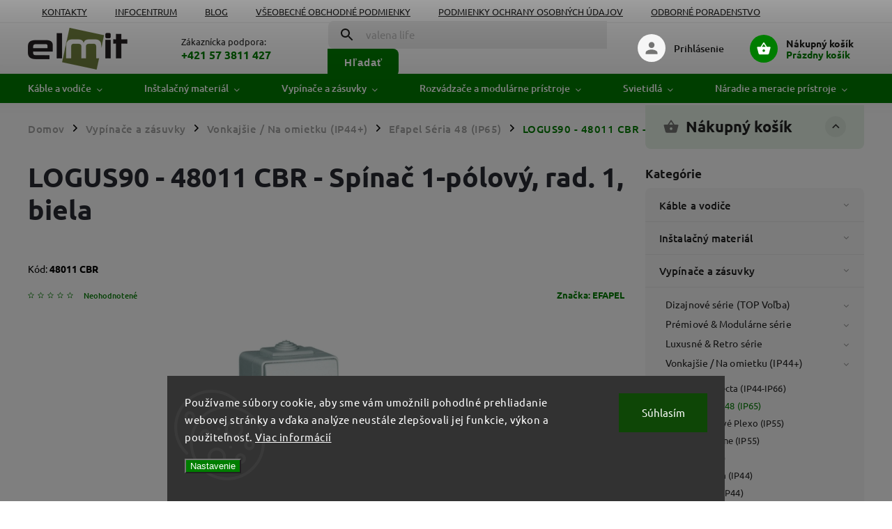

--- FILE ---
content_type: text/html; charset=utf-8
request_url: https://www.elmit.sk/logus90-48011-cbr-spinac-1-polovy--rad--1--biela/
body_size: 44475
content:
<!doctype html><html lang="sk" dir="ltr" class="header-background-light external-fonts-loaded"><head><meta charset="utf-8" /><meta name="viewport" content="width=device-width,initial-scale=1" /><title>LOGUS90 - 48011 CBR - Spínač 1-pólový, rad. 1, biela - ELMIT - Elektroinštalačný materiál, svietidlá</title><link rel="preconnect" href="https://cdn.myshoptet.com" /><link rel="dns-prefetch" href="https://cdn.myshoptet.com" /><link rel="preload" href="https://cdn.myshoptet.com/prj/dist/master/cms/libs/jquery/jquery-1.11.3.min.js" as="script" /><link href="https://cdn.myshoptet.com/prj/dist/master/cms/templates/frontend_templates/shared/css/font-face/ubuntu.css" rel="stylesheet"><script>
dataLayer = [];
dataLayer.push({'shoptet' : {
    "pageId": 1370,
    "pageType": "productDetail",
    "currency": "EUR",
    "currencyInfo": {
        "decimalSeparator": ",",
        "exchangeRate": 1,
        "priceDecimalPlaces": 2,
        "symbol": "\u20ac",
        "symbolLeft": 0,
        "thousandSeparator": " "
    },
    "language": "sk",
    "projectId": 568758,
    "product": {
        "id": 125079,
        "guid": "bc94fce0-44ce-11ee-ad7f-d216876cc7a6",
        "hasVariants": false,
        "codes": [
            {
                "code": "48011 CBR",
                "quantity": "8",
                "stocks": [
                    {
                        "id": "ext",
                        "quantity": "8"
                    }
                ]
            }
        ],
        "code": "48011 CBR",
        "name": "LOGUS90 - 48011 CBR - Sp\u00edna\u010d 1-p\u00f3lov\u00fd, rad. 1, biela",
        "appendix": "",
        "weight": 0.050000000000000003,
        "manufacturer": "EFAPEL",
        "manufacturerGuid": "1EF533508F2865C4815BDA0BA3DED3EE",
        "currentCategory": "Vyp\u00edna\u010de a z\u00e1suvky (pod\u013ea dizajnu \/ typu) | Vyp\u00edna\u010de a z\u00e1suvky na omietku (IP44\/55\/66) | Efapel S\u00e9ria 48: Sp\u00edna\u010de a z\u00e1suvky (IP65)",
        "currentCategoryGuid": "1f182610-1408-11ee-9337-8647f5da9d6f",
        "defaultCategory": "Vyp\u00edna\u010de a z\u00e1suvky (pod\u013ea dizajnu \/ typu) | Vyp\u00edna\u010de a z\u00e1suvky na omietku (IP44\/55\/66) | Efapel S\u00e9ria 48: Sp\u00edna\u010de a z\u00e1suvky (IP65)",
        "defaultCategoryGuid": "1f182610-1408-11ee-9337-8647f5da9d6f",
        "currency": "EUR",
        "priceWithVat": 5.9500000000000002
    },
    "stocks": [
        {
            "id": "ext",
            "title": "Sklad",
            "isDeliveryPoint": 0,
            "visibleOnEshop": 1
        }
    ],
    "cartInfo": {
        "id": null,
        "freeShipping": false,
        "freeShippingFrom": 75,
        "leftToFreeGift": {
            "formattedPrice": "25 \u20ac",
            "priceLeft": 25
        },
        "freeGift": false,
        "leftToFreeShipping": {
            "priceLeft": 75,
            "dependOnRegion": 0,
            "formattedPrice": "75 \u20ac"
        },
        "discountCoupon": [],
        "getNoBillingShippingPrice": {
            "withoutVat": 0,
            "vat": 0,
            "withVat": 0
        },
        "cartItems": [],
        "taxMode": "ORDINARY"
    },
    "cart": [],
    "customer": {
        "priceRatio": 1,
        "priceListId": 1,
        "groupId": null,
        "registered": false,
        "mainAccount": false
    }
}});
dataLayer.push({'cookie_consent' : {
    "marketing": "denied",
    "analytics": "denied"
}});
document.addEventListener('DOMContentLoaded', function() {
    shoptet.consent.onAccept(function(agreements) {
        if (agreements.length == 0) {
            return;
        }
        dataLayer.push({
            'cookie_consent' : {
                'marketing' : (agreements.includes(shoptet.config.cookiesConsentOptPersonalisation)
                    ? 'granted' : 'denied'),
                'analytics': (agreements.includes(shoptet.config.cookiesConsentOptAnalytics)
                    ? 'granted' : 'denied')
            },
            'event': 'cookie_consent'
        });
    });
});
</script>

<!-- Google Tag Manager -->
<script>(function(w,d,s,l,i){w[l]=w[l]||[];w[l].push({'gtm.start':
new Date().getTime(),event:'gtm.js'});var f=d.getElementsByTagName(s)[0],
j=d.createElement(s),dl=l!='dataLayer'?'&l='+l:'';j.async=true;j.src=
'https://www.googletagmanager.com/gtm.js?id='+i+dl;f.parentNode.insertBefore(j,f);
})(window,document,'script','dataLayer','GTM-P682J9X');</script>
<!-- End Google Tag Manager -->

<meta property="og:type" content="website"><meta property="og:site_name" content="elmit.sk"><meta property="og:url" content="https://www.elmit.sk/logus90-48011-cbr-spinac-1-polovy--rad--1--biela/"><meta property="og:title" content="LOGUS90 - 48011 CBR - Spínač 1-pólový, rad. 1, biela - ELMIT - Elektroinštalačný materiál, svietidlá"><meta name="author" content="ELMIT - Elektroinštalačný materiál, svietidlá"><meta name="web_author" content="Shoptet.sk"><meta name="dcterms.rightsHolder" content="www.elmit.sk"><meta name="robots" content="index,follow"><meta property="og:image" content="https://cdn.myshoptet.com/usr/www.elmit.sk/user/shop/big/125079_logus90-48011-cbr-spinac-1-polovy--rad--1--biela.jpg?67ce2618"><meta property="og:description" content="LOGUS90 - 48011 CBR - Spínač 1-pólový, rad. 1, biela. 48011_CBR: Spínač 1-pólový, rad. 1, biela"><meta name="description" content="LOGUS90 - 48011 CBR - Spínač 1-pólový, rad. 1, biela. 48011_CBR: Spínač 1-pólový, rad. 1, biela"><meta property="product:price:amount" content="5.95"><meta property="product:price:currency" content="EUR"><style>:root {--color-primary: #007d00;--color-primary-h: 120;--color-primary-s: 100%;--color-primary-l: 25%;--color-primary-hover: #ebf5eb;--color-primary-hover-h: 120;--color-primary-hover-s: 33%;--color-primary-hover-l: 94%;--color-secondary: #007D00;--color-secondary-h: 120;--color-secondary-s: 100%;--color-secondary-l: 25%;--color-secondary-hover: #006b00;--color-secondary-hover-h: 120;--color-secondary-hover-s: 100%;--color-secondary-hover-l: 21%;--color-tertiary: #ffc807;--color-tertiary-h: 47;--color-tertiary-s: 100%;--color-tertiary-l: 51%;--color-tertiary-hover: #ffbb00;--color-tertiary-hover-h: 44;--color-tertiary-hover-s: 100%;--color-tertiary-hover-l: 50%;--color-header-background: #ffffff;--template-font: "Ubuntu";--template-headings-font: "Ubuntu";--header-background-url: url("[data-uri]");--cookies-notice-background: #1A1937;--cookies-notice-color: #F8FAFB;--cookies-notice-button-hover: #f5f5f5;--cookies-notice-link-hover: #27263f;--templates-update-management-preview-mode-content: "Náhľad aktualizácií šablóny je aktívny pre váš prehliadač."}</style>
    <script>var shoptet = shoptet || {};</script>
    <script src="https://cdn.myshoptet.com/prj/dist/master/shop/dist/main-3g-header.js.27c4444ba5dd6be3416d.js"></script>
<!-- User include --><!-- service 852(492) html code header -->
<style>
#fb-root {display: none;}
.footer-links-icons {display:none;}
.not-working {background-color: black;color:white;width:100%;height:100%;position:fixed;top:0;left:0;z-index:9999999;text-align:center;padding:50px;}
</style>

<script src="https://ajax.googleapis.com/ajax/libs/webfont/1.6.26/webfont.js"></script>

<link rel="stylesheet" href="https://cdnjs.cloudflare.com/ajax/libs/twitter-bootstrap/4.4.1/css/bootstrap-grid.min.css" />
<link rel="stylesheet" href="https://code.jquery.com/ui/1.12.0/themes/smoothness/jquery-ui.css" />
<link rel="stylesheet" href="https://cdn.myshoptet.com/usr/shoptet.tomashlad.eu/user/documents/extras/shoptet-font/font.css"/>
<link rel="stylesheet" href="https://cdn.jsdelivr.net/npm/slick-carousel@1.8.1/slick/slick.css" />

<link rel="stylesheet" href="https://cdn.myshoptet.com/usr/shoptet.tomashlad.eu/user/documents/extras/adamin/animate.css">
<link rel="stylesheet" href="https://cdn.myshoptet.com/usr/shoptet.tomashlad.eu/user/documents/extras/adamin/screen.min.css?v31"/>

<style>
.top-navigation-bar .site-name {margin-bottom: 0;}
.extended-banner-link:empty {display:none;}
</style>
<!-- <link rel="stylesheet" href="https://cdn.myshoptet.com/usr/shoptet.tomashlad.eu/user/documents/extras/cookies-bar/styles.css?v=6"/> -->

<style>
.category-perex p img {max-width: 100%;height:auto;}
footer #formLogin .password-helper {display: block;}
.load-products {padding:10px 20px;border-radius:10px;}
.top-navigation-bar .container {max-height:32px;}
@media only screen and (max-width: 767px) {
.in-klient .sidebar.sidebar-left {display:block;}
.in-klient .sidebar-inner {padding-left:0;}
}
.dklabNaposledyZakoupiliCelkem {margin-top:20px !important;}
.in-index .products-block.products .slick-track {display:flex;}
.type-page .scroll-wrapper {overflow: auto;}
article img {max-width:100%;}
.in-znacka .page img {max-width: 100%;height: auto;}
.wrong-template {
    text-align: center;
    padding: 30px;
    background: #000;
    color: #fff;
    font-size: 20px;
    position: fixed;
    width: 100%;
    height: 100%;
    z-index: 99999999;
    top: 0;
    left: 0;
    padding-top: 20vh;
}
.wrong-template span {
    display: block;
    font-size: 15px;
    margin-top: 25px;
    opacity: 0.7;
}
.wrong-template span a {color: #fff; text-decoration: underline;}

#productDiscussion #discussion-form.visible-permanent {
    display: block;
    position: relative;
    max-height: unset;
    transform: none;
}

@media only screen and (min-width: 767px) {
#header .site-name img {
    max-width: 220px;
}
}
#products .dkLabFavouriteProductDiv ,.products .dkLabFavouriteProductDiv {display: none;}
footer .rate-wrapper .votes-wrap .vote-wrap a, footer .rate-wrapper .votes-wrap .vote-wrap .vote-name {color: black;}
footer .rate-wrapper .votes-wrap .vote-wrap .stars .star {top:-2px;}
.plus-gallery-wrap {display:flex;flex-flow:row wrap;}
.plus-gallery-wrap div.plus-gallery-item {margin-right:20px;margin-bottom:20px;}
.advancedOrder__buttons {display: flex;align-items: center;justify-content: center;margin-top: 20px;margin-bottom: 20px;}
.advancedOrder__buttons .next-step-back {
    display: inline-block !important;
    line-height: 38px;
    padding: 0 15px;
    min-height: 38px;
    background: transparent;
    color: var(--color-primary) !important;
    font-size: 14px;
    border: 1px solid var(--color-primary);
    margin-right: 15px;
    font-family: var(--template-font);
    font-size: 14px;
    font-weight: 400;
    cursor: pointer;
    font-size: 1.1em;
    border-radius: 8px;
}
.advancedOrder__buttons .next-step-back:hover {background: #f2f2f2;}
@media (max-width: 768px) {
.advancedOrder__buttons .next-step-back {margin: 0 auto}
}
.hp-ratings .admin-response {display: none;}
.popup-widget.cart-widget .remove-item {min-width:0;height:auto;}
.p-detail .p-image-wrapper img {object-fit:contain;}
.products-block.products .product a img, .p-detail .p-image-wrapper img, .search-whisperer img, .products-inline.products .product .image img, .advanced-parameter-inner img {height:auto;}
#footer .copyright .podpis {display:block !important;}
img {height: auto;}
.p-detail .p-image-wrapper img {height:auto;}
.carousel-inner {min-height:0 !important;}
</style>
<!-- api 498(150) html code header -->
<script async src="https://scripts.luigisbox.tech/LBX-771641.js"></script><meta name="luigisbox-tracker-id" content="610702-771641,sk"/><script type="text/javascript">const isPlpEnabled = sessionStorage.getItem('lbPlpEnabled') === 'true';if (isPlpEnabled) {const style = document.createElement("style");style.type = "text/css";style.id = "lb-plp-style";style.textContent = `body.type-category #content-wrapper,body.type-search #content-wrapper,body.type-category #content,body.type-search #content,body.type-category #content-in,body.type-search #content-in,body.type-category #main-in,body.type-search #main-in {min-height: 100vh;}body.type-category #content-wrapper > *,body.type-search #content-wrapper > *,body.type-category #content > *,body.type-search #content > *,body.type-category #content-in > *,body.type-search #content-in > *,body.type-category #main-in > *,body.type-search #main-in > * {display: none;}`;document.head.appendChild(style);}</script>
<!-- api 1567(1162) html code header -->
<script>
    var shoptetakGridChangeSettings={"inlineProducts":true,"inlineProductsMobile":true,"twoProducts":true,"twoProductsMobile":true,"threeProducts":true,"fourProducts":true,"fiveProducts":true,"mobileActive":true,"optionsPosition":"right"};

    const rootGrid = document.documentElement;

    if(shoptetakGridChangeSettings.inlineProducts){rootGrid.classList.add("st-pr-inline");}
    if(shoptetakGridChangeSettings.twoProducts){rootGrid.classList.add("st-pr-two");}
    if(shoptetakGridChangeSettings.threeProducts){rootGrid.classList.add("st-pr-three");}
    if(shoptetakGridChangeSettings.fourProducts){rootGrid.classList.add("st-pr-four");}
    if(shoptetakGridChangeSettings.fiveProducts){rootGrid.classList.add("st-pr-five");}
    if(shoptetakGridChangeSettings.optionsPosition === 'left'){rootGrid.classList.add("st-pr-left");}

    if(shoptetakGridChangeSettings.mobileActive){
        rootGrid.classList.add("st-pr-mob-active");

        if(shoptetakGridChangeSettings.inlineProductsMobile){rootGrid.classList.add("st-pr-inline-mob");}
        if(shoptetakGridChangeSettings.twoProductsMobile){rootGrid.classList.add("st-pr-two-mob");}
    }
</script>

<!-- api 1875(1440) html code header -->

<script type="text/javascript">
var _IMT = _IMT || [];
const _imShoptetSettings = [
    {
        language: "sk",
        apiKey:  "ab395921f152496784f6659f750b870f",
        currencyCode: "EUR"
    }
];
(function() {
  var date = new Date();
  var pref = date.getFullYear()+'-'+date.getMonth()+'-'+date.getDate();
  var p = document.createElement('script'); p.type = 'text/javascript'; p.async = true;
      p.src = 'https://static.imservice99.eu/shoptet.im.min.js?'+pref;
      var s = document.getElementsByTagName('script')[0]; s.parentNode.insertBefore(p, s);
})();
</script>
    
<!-- api 2026(1582) html code header -->
<script>var enabledPricelists = [27,30];</script>
<!-- service 1228(847) html code header -->
<link 
rel="stylesheet" 
href="https://cdn.myshoptet.com/usr/dmartini.myshoptet.com/user/documents/upload/dmartini/shop_rating/shop_rating.min.css?140"
data-author="Dominik Martini" 
data-author-web="dmartini.cz">
<!-- service 1567(1162) html code header -->
<link rel="stylesheet" href="https://cdn.myshoptet.com/usr/shoptet.tomashlad.eu/user/documents/extras/grid-change/screen.css?v=0011">
<!-- service 1570(1164) html code header -->
<link rel="stylesheet" href="https://cdn.myshoptet.com/usr/shoptet.tomashlad.eu/user/documents/extras/products-auto-load/screen.css?v=0011">
<!-- service 1878(1443) html code header -->
<link rel="stylesheet" href="https://cdn.myshoptet.com/addons/jakubtursky/shoptet-side-info-bar-git/styles.header.min.css?9c061c2c0b5e5d0ce2fb59490c82f4d6636f99e8">
<!-- service 2026(1582) html code header -->
<link rel="stylesheet" href="https://cdn.myshoptet.com/addons/SP444C3/shoptet-priceoffer-addon/styles.header.min.css?efa374e20d863f16439f50264d378741ba98b43f">
<!-- service 1709(1293) html code header -->
<style>
.shkRecapImgExtension {
    float: left;
    width: 50px;
    margin-right: 6px;
    margin-bottom: 2px;
}
.shkRecapImgExtension:not(:nth-of-type(1)) {
  display: none;
}

@media only screen and (max-width: 1200px) and (min-width: 992px) {
    .shkRecapImgExtension {
        width: 38px;
    }
    .template-13 .shkRecapImgExtension {
        margin-right: 0;
        margin-bottom: 5px;
        width: 100%;
    }
}
@media only screen and (max-width: 360px) {
	.shkRecapImgExtension {
        width: 38px;
    }
}
.template-08 #checkout-recapitulation a,
.template-06 #checkout-recapitulation a {
	display: inline;
}
@media only screen and (max-width: 760px) and (min-width: 640px) {
	.template-08 .shkRecapImgExtension {
		margin-right: 0;
        margin-bottom: 5px;
        width: 100%;
	}
  .template-08 #checkout-recapitulation a {
  	display: inline-block;
  }
}

@media only screen and (max-width: 992px) and (min-width: 640px) {
    .template-05 .shkRecapImgExtension,
    .template-04 .shkRecapImgExtension {
        width: 38px;
    }
}
</style>
<!-- project html code header -->
<link rel="stylesheet" href="/user/documents/upload/DMupravy/568758.min.css?170">

<style>
.side-info-bar-addon .side-info-bar__link {
  text-decoration: none;
}

:root {
  --bannery-zatmaveni: 15%;
  --bannery-stin-pisma: 2px 2px 4px #000;
}

table tr:nth-child(even) {
  background-color: #f2f2f2 !important;
}

.footer-banners .footer-banner .banner-caption .extended-banner-title {
  font-size: 2.5em;
  color: #000000; /* Nastaví čiernu farbu textu */
  text-shadow: 
    1px 1px 0 #FFFFFF, 
    -1px -1px 0 #FFFFFF, 
    1px -1px 0 #FFFFFF, 
    -1px 1px 0 #FFFFFF, 
    1px 0 0 #FFFFFF, 
    -1px 0 0 #FFFFFF, 
    0 1px 0 #FFFFFF, 
    0 -1px 0 #FFFFFF; /* Zúži biely okraj */
  padding: 10px; /* Pridá vnútorné odsadenie */
  display: inline-block; /* Umožní textu obtekať */
}

/* Media query pre mobilné zariadenia */
@media (max-width: 600px) {
  .footer-banners .footer-banner .banner-caption .extended-banner-title {
    font-size: 1.5em; /* Zmenší veľkosť písma na mobilných zariadeniach */
  }      
}
</style>

<!-- Favicon sa nastavuje priamo v Shoptete, preto boli favicon tagy odstránené -->

<script>
  var mobileBreadcrumbs = true;
  var hpBlogUrl = "blog";
  var hpCategoriesUrl = "hp-kategorie";
  var hpCategoriesGrid = true;
</script>

<style>
:root {
  /* Nastavenie štýlov, farieb */
  --side-info-bar-border-radius: 20px;
  --side-info-bar-BG: var(--color-secondary);
  --side-info-bar-BG-hover: var(--color-secondary-hover);
  --side-info-bar-text-color: #ffffff;
  --side-info-bar-border-color: #000;
}
</style>

<!-- Tanganica pixel -->
<script>
(function(w,d,s,l,i){
  w[l]=w[l]||[];
  w[l].push({'gtm.start': new Date().getTime(), event:'gtm.js'});
  var f=d.getElementsByTagName(s)[0],
      j=d.createElement(s),
      dl=l!='dataLayer'?'&l='+l:'';
  j.async=true;
  j.src='https://www.googletagmanager.com/gtm.js?id='+i+dl;
  f.parentNode.insertBefore(j,f);
})(window,document,'script','dataLayer','GTM-TRS5RSN');
</script>
<!-- End Tanganica pixel -->

<!-- /User include --><link rel="shortcut icon" href="/favicon.png" type="image/x-icon" /><link rel="canonical" href="https://www.elmit.sk/logus90-48011-cbr-spinac-1-polovy--rad--1--biela/" />    <script>
        var _hwq = _hwq || [];
        _hwq.push(['setKey', 'A10B1CE98B1C8C4E82B4BBF8C2A22C64']);
        _hwq.push(['setTopPos', '150']);
        _hwq.push(['showWidget', '21']);
        (function() {
            var ho = document.createElement('script');
            ho.src = 'https://sk.im9.cz/direct/i/gjs.php?n=wdgt&sak=A10B1CE98B1C8C4E82B4BBF8C2A22C64';
            var s = document.getElementsByTagName('script')[0]; s.parentNode.insertBefore(ho, s);
        })();
    </script>
    <!-- Global site tag (gtag.js) - Google Analytics -->
    <script async src="https://www.googletagmanager.com/gtag/js?id=G-YMCYYZPG7Q"></script>
    <script>
        
        window.dataLayer = window.dataLayer || [];
        function gtag(){dataLayer.push(arguments);}
        

                    console.debug('default consent data');

            gtag('consent', 'default', {"ad_storage":"denied","analytics_storage":"denied","ad_user_data":"denied","ad_personalization":"denied","wait_for_update":500});
            dataLayer.push({
                'event': 'default_consent'
            });
        
        gtag('js', new Date());

        
                gtag('config', 'G-YMCYYZPG7Q', {"groups":"GA4","send_page_view":false,"content_group":"productDetail","currency":"EUR","page_language":"sk"});
        
                gtag('config', 'AW-961065625', {"allow_enhanced_conversions":true});
        
        
        
        
        
                    gtag('event', 'page_view', {"send_to":"GA4","page_language":"sk","content_group":"productDetail","currency":"EUR"});
        
                gtag('set', 'currency', 'EUR');

        gtag('event', 'view_item', {
            "send_to": "UA",
            "items": [
                {
                    "id": "48011 CBR",
                    "name": "LOGUS90 - 48011 CBR - Sp\u00edna\u010d 1-p\u00f3lov\u00fd, rad. 1, biela",
                    "category": "Vyp\u00edna\u010de a z\u00e1suvky (pod\u013ea dizajnu \/ typu) \/ Vyp\u00edna\u010de a z\u00e1suvky na omietku (IP44\/55\/66) \/ Efapel S\u00e9ria 48: Sp\u00edna\u010de a z\u00e1suvky (IP65)",
                                        "brand": "EFAPEL",
                                                            "price": 4.84
                }
            ]
        });
        
        
        
        
        
                    gtag('event', 'view_item', {"send_to":"GA4","page_language":"sk","content_group":"productDetail","value":4.8399999999999999,"currency":"EUR","items":[{"item_id":"48011 CBR","item_name":"LOGUS90 - 48011 CBR - Sp\u00edna\u010d 1-p\u00f3lov\u00fd, rad. 1, biela","item_brand":"EFAPEL","item_category":"Vyp\u00edna\u010de a z\u00e1suvky (pod\u013ea dizajnu \/ typu)","item_category2":"Vyp\u00edna\u010de a z\u00e1suvky na omietku (IP44\/55\/66)","item_category3":"Efapel S\u00e9ria 48: Sp\u00edna\u010de a z\u00e1suvky (IP65)","price":4.8399999999999999,"quantity":1,"index":0}]});
        
        
        
        
        
        
        
        document.addEventListener('DOMContentLoaded', function() {
            if (typeof shoptet.tracking !== 'undefined') {
                for (var id in shoptet.tracking.bannersList) {
                    gtag('event', 'view_promotion', {
                        "send_to": "UA",
                        "promotions": [
                            {
                                "id": shoptet.tracking.bannersList[id].id,
                                "name": shoptet.tracking.bannersList[id].name,
                                "position": shoptet.tracking.bannersList[id].position
                            }
                        ]
                    });
                }
            }

            shoptet.consent.onAccept(function(agreements) {
                if (agreements.length !== 0) {
                    console.debug('gtag consent accept');
                    var gtagConsentPayload =  {
                        'ad_storage': agreements.includes(shoptet.config.cookiesConsentOptPersonalisation)
                            ? 'granted' : 'denied',
                        'analytics_storage': agreements.includes(shoptet.config.cookiesConsentOptAnalytics)
                            ? 'granted' : 'denied',
                                                                                                'ad_user_data': agreements.includes(shoptet.config.cookiesConsentOptPersonalisation)
                            ? 'granted' : 'denied',
                        'ad_personalization': agreements.includes(shoptet.config.cookiesConsentOptPersonalisation)
                            ? 'granted' : 'denied',
                        };
                    console.debug('update consent data', gtagConsentPayload);
                    gtag('consent', 'update', gtagConsentPayload);
                    dataLayer.push(
                        { 'event': 'update_consent' }
                    );
                }
            });
        });
    </script>
<script>
    (function(t, r, a, c, k, i, n, g) { t['ROIDataObject'] = k;
    t[k]=t[k]||function(){ (t[k].q=t[k].q||[]).push(arguments) },t[k].c=i;n=r.createElement(a),
    g=r.getElementsByTagName(a)[0];n.async=1;n.src=c;g.parentNode.insertBefore(n,g)
    })(window, document, 'script', '//www.heureka.sk/ocm/sdk.js?source=shoptet&version=2&page=product_detail', 'heureka', 'sk');

    heureka('set_user_consent', 0);
</script>
</head><body class="desktop id-1370 in-efapel-seria-48-ip65 template-11 type-product type-detail multiple-columns-body columns-mobile-2 columns-3 blank-mode blank-mode-css ums_forms_redesign--off ums_a11y_category_page--on ums_discussion_rating_forms--off ums_flags_display_unification--on ums_a11y_login--on mobile-header-version-1">
        <div id="fb-root"></div>
        <script>
            window.fbAsyncInit = function() {
                FB.init({
                    autoLogAppEvents : true,
                    xfbml            : true,
                    version          : 'v24.0'
                });
            };
        </script>
        <script async defer crossorigin="anonymous" src="https://connect.facebook.net/sk_SK/sdk.js#xfbml=1&version=v24.0"></script>
<!-- Google Tag Manager (noscript) -->
<noscript><iframe src="https://www.googletagmanager.com/ns.html?id=GTM-P682J9X"
height="0" width="0" style="display:none;visibility:hidden"></iframe></noscript>
<!-- End Google Tag Manager (noscript) -->

    <div class="siteCookies siteCookies--bottom siteCookies--dark js-siteCookies" role="dialog" data-testid="cookiesPopup" data-nosnippet>
        <div class="siteCookies__form">
            <div class="siteCookies__content">
                <div class="siteCookies__text">
                    Používame súbory cookie, aby sme vám umožnili pohodlné prehliadanie webovej stránky a vďaka analýze neustále zlepšovali jej funkcie, výkon a použiteľnosť. <a href="/podmienky-ochrany-osobnych-udajov/" target="_blank" rel="noopener noreferrer">Viac informácií</a>
                </div>
                <p class="siteCookies__links">
                    <button class="siteCookies__link js-cookies-settings" aria-label="Nastavenia cookies" data-testid="cookiesSettings">Nastavenie</button>
                </p>
            </div>
            <div class="siteCookies__buttonWrap">
                                <button class="siteCookies__button js-cookiesConsentSubmit" value="all" aria-label="Prijať cookies" data-testid="buttonCookiesAccept">Súhlasím</button>
            </div>
        </div>
        <script>
            document.addEventListener("DOMContentLoaded", () => {
                const siteCookies = document.querySelector('.js-siteCookies');
                document.addEventListener("scroll", shoptet.common.throttle(() => {
                    const st = document.documentElement.scrollTop;
                    if (st > 1) {
                        siteCookies.classList.add('siteCookies--scrolled');
                    } else {
                        siteCookies.classList.remove('siteCookies--scrolled');
                    }
                }, 100));
            });
        </script>
    </div>
<a href="#content" class="skip-link sr-only">Prejsť na obsah</a><div class="overall-wrapper"><div class="user-action"><div class="container">
    <div class="user-action-in">
                    <div id="login" class="user-action-login popup-widget login-widget" role="dialog" aria-labelledby="loginHeading">
        <div class="popup-widget-inner">
                            <h2 id="loginHeading">Prihlásenie k vášmu účtu</h2><div id="customerLogin"><form action="/action/Customer/Login/" method="post" id="formLoginIncluded" class="csrf-enabled formLogin" data-testid="formLogin"><input type="hidden" name="referer" value="" /><div class="form-group"><div class="input-wrapper email js-validated-element-wrapper no-label"><input type="email" name="email" class="form-control" autofocus placeholder="E-mailová adresa (napr. jan@novak.sk)" data-testid="inputEmail" autocomplete="email" required /></div></div><div class="form-group"><div class="input-wrapper password js-validated-element-wrapper no-label"><input type="password" name="password" class="form-control" placeholder="Heslo" data-testid="inputPassword" autocomplete="current-password" required /><span class="no-display">Nemôžete vyplniť toto pole</span><input type="text" name="surname" value="" class="no-display" /></div></div><div class="form-group"><div class="login-wrapper"><button type="submit" class="btn btn-secondary btn-text btn-login" data-testid="buttonSubmit">Prihlásiť sa</button><div class="password-helper"><a href="/registracia/" data-testid="signup" rel="nofollow">Nová registrácia</a><a href="/klient/zabudnute-heslo/" rel="nofollow">Zabudnuté heslo</a></div></div></div><div class="social-login-buttons"><div class="social-login-buttons-divider"><span>alebo</span></div><div class="form-group"><a href="/action/Social/login/?provider=Google" class="login-btn google" rel="nofollow"><span class="login-google-icon"></span><strong>Prihlásiť sa cez Google</strong></a></div></div></form>
</div>                    </div>
    </div>

                            <div id="cart-widget" class="user-action-cart popup-widget cart-widget loader-wrapper" data-testid="popupCartWidget" role="dialog" aria-hidden="true">
    <div class="popup-widget-inner cart-widget-inner place-cart-here">
        <div class="loader-overlay">
            <div class="loader"></div>
        </div>
    </div>

    <div class="cart-widget-button">
        <a href="/kosik/" class="btn btn-conversion" id="continue-order-button" rel="nofollow" data-testid="buttonNextStep">Pokračovať do košíka</a>
    </div>
</div>
            </div>
</div>
</div><div class="top-navigation-bar" data-testid="topNavigationBar">

    <div class="container">

        <div class="top-navigation-contacts">
            <strong>Zákaznícka podpora:</strong><a href="tel:+421573811427" class="project-phone" aria-label="Zavolať na +421573811427" data-testid="contactboxPhone"><span>+421 57 3811 427</span></a><a href="mailto:elmit@elmit.sk" class="project-email" data-testid="contactboxEmail"><span>elmit@elmit.sk</span></a>        </div>

                            <div class="top-navigation-menu">
                <div class="top-navigation-menu-trigger"></div>
                <ul class="top-navigation-bar-menu">
                                            <li class="top-navigation-menu-item-29">
                            <a href="/kontakty/">Kontakty</a>
                        </li>
                                            <li class="top-navigation-menu-item-1611">
                            <a href="/infocentrum/">Infocentrum</a>
                        </li>
                                            <li class="top-navigation-menu-item-1557">
                            <a href="/blog/">Blog</a>
                        </li>
                                            <li class="top-navigation-menu-item-39">
                            <a href="/obchodne-podmienky/">Všeobecné obchodné podmienky</a>
                        </li>
                                            <li class="top-navigation-menu-item-691">
                            <a href="/podmienky-ochrany-osobnych-udajov/">Podmienky ochrany osobných údajov</a>
                        </li>
                                            <li class="top-navigation-menu-item-1620">
                            <a href="/odborne-poradenstvo-a-produktove-otazky/">Odborné poradenstvo</a>
                        </li>
                                            <li class="top-navigation-menu-item--51">
                            <a href="/hodnotenie-obchodu/">Hodnotenie obchodu</a>
                        </li>
                                    </ul>
                <ul class="top-navigation-bar-menu-helper"></ul>
            </div>
        
        <div class="top-navigation-tools top-navigation-tools--language">
            <div class="responsive-tools">
                <a href="#" class="toggle-window" data-target="search" aria-label="Hľadať" data-testid="linkSearchIcon"></a>
                                                            <a href="#" class="toggle-window" data-target="login"></a>
                                                    <a href="#" class="toggle-window" data-target="navigation" aria-label="Menu" data-testid="hamburgerMenu"></a>
            </div>
                        <button class="top-nav-button top-nav-button-login toggle-window" type="button" data-target="login" aria-haspopup="dialog" aria-controls="login" aria-expanded="false" data-testid="signin"><span>Prihlásenie</span></button>        </div>

    </div>

</div>
<header id="header"><div class="container navigation-wrapper">
    <div class="header-top">
        <div class="site-name-wrapper">
            <div class="site-name"><a href="/" data-testid="linkWebsiteLogo"><img src="https://cdn.myshoptet.com/usr/www.elmit.sk/user/logos/logo-elmit-1.png" alt="ELMIT - Elektroinštalačný materiál, svietidlá" fetchpriority="low" /></a></div>        </div>
        <div class="search" itemscope itemtype="https://schema.org/WebSite">
            <meta itemprop="headline" content="Efapel Séria 48: Spínače a zásuvky (IP65)"/><meta itemprop="url" content="https://www.elmit.sk"/><meta itemprop="text" content="LOGUS90 - 48011 CBR - Spínač 1-pólový, rad. 1, biela. 48011_CBR: Spínač 1-pólový, rad. 1, biela"/>            <form action="/action/ProductSearch/prepareString/" method="post"
    id="formSearchForm" class="search-form compact-form js-search-main"
    itemprop="potentialAction" itemscope itemtype="https://schema.org/SearchAction" data-testid="searchForm">
    <fieldset>
        <meta itemprop="target"
            content="https://www.elmit.sk/vyhladavanie/?string={string}"/>
        <input type="hidden" name="language" value="sk"/>
        
            
<input
    type="search"
    name="string"
        class="query-input form-control search-input js-search-input"
    placeholder="Napíšte, čo hľadáte"
    autocomplete="off"
    required
    itemprop="query-input"
    aria-label="Vyhľadávanie"
    data-testid="searchInput"
>
            <button type="submit" class="btn btn-default" data-testid="searchBtn">Hľadať</button>
        
    </fieldset>
</form>
        </div>
        <div class="navigation-buttons">
                
    <a href="/kosik/" class="btn btn-icon toggle-window cart-count" data-target="cart" data-hover="true" data-redirect="true" data-testid="headerCart" rel="nofollow" aria-haspopup="dialog" aria-expanded="false" aria-controls="cart-widget">
        
                <span class="sr-only">Nákupný košík</span>
        
            <span class="cart-price visible-lg-inline-block" data-testid="headerCartPrice">
                                    Prázdny košík                            </span>
        
    
            </a>
        </div>
    </div>
    <nav id="navigation" aria-label="Hlavné menu" data-collapsible="true"><div class="navigation-in menu"><ul class="menu-level-1" role="menubar" data-testid="headerMenuItems"><li class="menu-item-1166 ext" role="none"><a href="/kable-a-vodice/" data-testid="headerMenuItem" role="menuitem" aria-haspopup="true" aria-expanded="false"><b>Káble a vodiče</b><span class="submenu-arrow"></span></a><ul class="menu-level-2" aria-label="Káble a vodiče" tabindex="-1" role="menu"><li class="menu-item-1169" role="none"><a href="/cyky-kable/" class="menu-image" data-testid="headerMenuItem" tabindex="-1" aria-hidden="true"><img src="data:image/svg+xml,%3Csvg%20width%3D%22140%22%20height%3D%22100%22%20xmlns%3D%22http%3A%2F%2Fwww.w3.org%2F2000%2Fsvg%22%3E%3C%2Fsvg%3E" alt="" aria-hidden="true" width="140" height="100"  data-src="https://cdn.myshoptet.com/usr/www.elmit.sk/user/categories/thumb/kable-pevne.jpg" fetchpriority="low" /></a><div><a href="/cyky-kable/" data-testid="headerMenuItem" role="menuitem"><span>CYKY káble</span></a>
                        </div></li><li class="menu-item-1749" role="none"><a href="/ayky-kable/" class="menu-image" data-testid="headerMenuItem" tabindex="-1" aria-hidden="true"><img src="data:image/svg+xml,%3Csvg%20width%3D%22140%22%20height%3D%22100%22%20xmlns%3D%22http%3A%2F%2Fwww.w3.org%2F2000%2Fsvg%22%3E%3C%2Fsvg%3E" alt="" aria-hidden="true" width="140" height="100"  data-src="https://cdn.myshoptet.com/usr/www.elmit.sk/user/categories/thumb/kategoria-ayky-kable.jpg" fetchpriority="low" /></a><div><a href="/ayky-kable/" data-testid="headerMenuItem" role="menuitem"><span>AYKY káble</span></a>
                        </div></li><li class="menu-item-1184" role="none"><a href="/flexibilne-pvc-kable/" class="menu-image" data-testid="headerMenuItem" tabindex="-1" aria-hidden="true"><img src="data:image/svg+xml,%3Csvg%20width%3D%22140%22%20height%3D%22100%22%20xmlns%3D%22http%3A%2F%2Fwww.w3.org%2F2000%2Fsvg%22%3E%3C%2Fsvg%3E" alt="" aria-hidden="true" width="140" height="100"  data-src="https://cdn.myshoptet.com/usr/www.elmit.sk/user/categories/thumb/kable-ohybne-pvc.jpg" fetchpriority="low" /></a><div><a href="/flexibilne-pvc-kable/" data-testid="headerMenuItem" role="menuitem"><span>Flexibilné PVC káble</span></a>
                        </div></li><li class="menu-item-1196" role="none"><a href="/instalacne-vodice-cy-cya/" class="menu-image" data-testid="headerMenuItem" tabindex="-1" aria-hidden="true"><img src="data:image/svg+xml,%3Csvg%20width%3D%22140%22%20height%3D%22100%22%20xmlns%3D%22http%3A%2F%2Fwww.w3.org%2F2000%2Fsvg%22%3E%3C%2Fsvg%3E" alt="" aria-hidden="true" width="140" height="100"  data-src="https://cdn.myshoptet.com/usr/www.elmit.sk/user/categories/thumb/vodice-jednozilove.jpg" fetchpriority="low" /></a><div><a href="/instalacne-vodice-cy-cya/" data-testid="headerMenuItem" role="menuitem"><span>Inštalačné vodiče (CY, CYA)</span></a>
                        </div></li><li class="menu-item-1328 has-third-level" role="none"><a href="/datove-tv-kable/" class="menu-image" data-testid="headerMenuItem" tabindex="-1" aria-hidden="true"><img src="data:image/svg+xml,%3Csvg%20width%3D%22140%22%20height%3D%22100%22%20xmlns%3D%22http%3A%2F%2Fwww.w3.org%2F2000%2Fsvg%22%3E%3C%2Fsvg%3E" alt="" aria-hidden="true" width="140" height="100"  data-src="https://cdn.myshoptet.com/usr/www.elmit.sk/user/categories/thumb/kable-komunikacne-a-datove.jpg" fetchpriority="low" /></a><div><a href="/datove-tv-kable/" data-testid="headerMenuItem" role="menuitem"><span>Dátové a TV káble</span></a>
                                                    <ul class="menu-level-3" role="menu">
                                                                    <li class="menu-item-2169" role="none">
                                        <a href="/sietove-kable/" data-testid="headerMenuItem" role="menuitem">
                                            Sieťové káble (UTP, FTP, STP)</a>,                                    </li>
                                                                    <li class="menu-item-2172" role="none">
                                        <a href="/koaxialne-kable/" data-testid="headerMenuItem" role="menuitem">
                                            Koaxiálne káble (pre TV/SAT)</a>,                                    </li>
                                                                    <li class="menu-item-2175" role="none">
                                        <a href="/konektory-prislusenstvo-tv-data/" data-testid="headerMenuItem" role="menuitem">
                                            Konektory a príslušenstvo (TV/SAT, Dáta)</a>                                    </li>
                                                            </ul>
                        </div></li><li class="menu-item-2178" role="none"><a href="/slaboprudove-zabezpecovacie-kable/" class="menu-image" data-testid="headerMenuItem" tabindex="-1" aria-hidden="true"><img src="data:image/svg+xml,%3Csvg%20width%3D%22140%22%20height%3D%22100%22%20xmlns%3D%22http%3A%2F%2Fwww.w3.org%2F2000%2Fsvg%22%3E%3C%2Fsvg%3E" alt="" aria-hidden="true" width="140" height="100"  data-src="https://cdn.myshoptet.com/usr/www.elmit.sk/user/categories/thumb/slaboprudove-zabezpecovacie-kable.png" fetchpriority="low" /></a><div><a href="/slaboprudove-zabezpecovacie-kable/" data-testid="headerMenuItem" role="menuitem"><span>Slaboprúdové a zabezpečovacie káble</span></a>
                        </div></li><li class="menu-item-1217 has-third-level" role="none"><a href="/predlzovacie-kable-bubny-rozdvojky/" class="menu-image" data-testid="headerMenuItem" tabindex="-1" aria-hidden="true"><img src="data:image/svg+xml,%3Csvg%20width%3D%22140%22%20height%3D%22100%22%20xmlns%3D%22http%3A%2F%2Fwww.w3.org%2F2000%2Fsvg%22%3E%3C%2Fsvg%3E" alt="" aria-hidden="true" width="140" height="100"  data-src="https://cdn.myshoptet.com/usr/www.elmit.sk/user/categories/thumb/predzovacie-privody-a-bubny.jpg" fetchpriority="low" /></a><div><a href="/predlzovacie-kable-bubny-rozdvojky/" data-testid="headerMenuItem" role="menuitem"><span>Predlžovacie káble, bubny a rozdvojky</span></a>
                                                    <ul class="menu-level-3" role="menu">
                                                                    <li class="menu-item-1220" role="none">
                                        <a href="/predlzovacie-kable-na-bubne/" data-testid="headerMenuItem" role="menuitem">
                                            Predlžovacie káble na bubne</a>,                                    </li>
                                                                    <li class="menu-item-1232" role="none">
                                        <a href="/predlzovacie-kable-interier/" data-testid="headerMenuItem" role="menuitem">
                                            Predlžovacie káble pre interiér (PVC)</a>,                                    </li>
                                                                    <li class="menu-item-2184" role="none">
                                        <a href="/predlzovacie-kable-exterier-dielna/" data-testid="headerMenuItem" role="menuitem">
                                            Predlžovacie káble pre exteriér a dielňu</a>,                                    </li>
                                                                    <li class="menu-item-1229" role="none">
                                        <a href="/vidlice-zasuvky-spojky-kabel/" data-testid="headerMenuItem" role="menuitem">
                                            Vidlice, zásuvky a spojky na kábel</a>,                                    </li>
                                                                    <li class="menu-item-2187" role="none">
                                        <a href="/zasuvkove-rozdvojky/" data-testid="headerMenuItem" role="menuitem">
                                            Zásuvkové rozdvojky (rozbočky)</a>,                                    </li>
                                                                    <li class="menu-item-962" role="none">
                                        <a href="/casovace-spinacie-zasuvky/" data-testid="headerMenuItem" role="menuitem">
                                            Časovače a spínacie zásuvky</a>,                                    </li>
                                                                    <li class="menu-item-2190" role="none">
                                        <a href="/kancelarske-nabytkove-zasuvky/" data-testid="headerMenuItem" role="menuitem">
                                            Kancelárske a nábytkové zásuvky</a>                                    </li>
                                                            </ul>
                        </div></li><li class="menu-item-2193 has-third-level" role="none"><a href="/specialne-kable/" class="menu-image" data-testid="headerMenuItem" tabindex="-1" aria-hidden="true"><img src="data:image/svg+xml,%3Csvg%20width%3D%22140%22%20height%3D%22100%22%20xmlns%3D%22http%3A%2F%2Fwww.w3.org%2F2000%2Fsvg%22%3E%3C%2Fsvg%3E" alt="" aria-hidden="true" width="140" height="100"  data-src="https://cdn.myshoptet.com/usr/www.elmit.sk/user/categories/thumb/kable-ohybne-1.jpg" fetchpriority="low" /></a><div><a href="/specialne-kable/" data-testid="headerMenuItem" role="menuitem"><span>Špeciálne káble</span></a>
                                                    <ul class="menu-level-3" role="menu">
                                                                    <li class="menu-item-2196" role="none">
                                        <a href="/solarne-kable/" data-testid="headerMenuItem" role="menuitem">
                                            Solárne káble</a>,                                    </li>
                                                                    <li class="menu-item-2202" role="none">
                                        <a href="/reproduktorove-kable/" data-testid="headerMenuItem" role="menuitem">
                                            Reproduktorové káble</a>,                                    </li>
                                                                    <li class="menu-item-2199" role="none">
                                        <a href="/kable-pre-vysoke-teploty-silikonove/" data-testid="headerMenuItem" role="menuitem">
                                            Káble pre vysoké teploty (silikónové)</a>,                                    </li>
                                                                    <li class="menu-item-1172" role="none">
                                        <a href="/bezhalogenove-kable/" data-testid="headerMenuItem" role="menuitem">
                                            Bezhalogénové káble (N2XH...)</a>,                                    </li>
                                                                    <li class="menu-item-1175" role="none">
                                        <a href="/ohnovzdorne-kable/" data-testid="headerMenuItem" role="menuitem">
                                            Ohňovzdorné káble (funkčné)</a>,                                    </li>
                                                                    <li class="menu-item-1187" role="none">
                                        <a href="/gumove-kable/" data-testid="headerMenuItem" role="menuitem">
                                            Gumové káble (metráž)</a>                                    </li>
                                                            </ul>
                        </div></li></ul></li>
<li class="menu-item-908 ext" role="none"><a href="/instalacny-material/" data-testid="headerMenuItem" role="menuitem" aria-haspopup="true" aria-expanded="false"><b>Inštalačný materiál</b><span class="submenu-arrow"></span></a><ul class="menu-level-2" aria-label="Inštalačný materiál" tabindex="-1" role="menu"><li class="menu-item-1031 has-third-level" role="none"><a href="/instalacne-krabice/" class="menu-image" data-testid="headerMenuItem" tabindex="-1" aria-hidden="true"><img src="data:image/svg+xml,%3Csvg%20width%3D%22140%22%20height%3D%22100%22%20xmlns%3D%22http%3A%2F%2Fwww.w3.org%2F2000%2Fsvg%22%3E%3C%2Fsvg%3E" alt="" aria-hidden="true" width="140" height="100"  data-src="https://cdn.myshoptet.com/usr/www.elmit.sk/user/categories/thumb/krabice-kryty-viecka-vyvodky.jpg" fetchpriority="low" /></a><div><a href="/instalacne-krabice/" data-testid="headerMenuItem" role="menuitem"><span>Inštalačné krabice</span></a>
                                                    <ul class="menu-level-3" role="menu">
                                                                    <li class="menu-item-1034" role="none">
                                        <a href="/instalacne-krabice-do-steny/" data-testid="headerMenuItem" role="menuitem">
                                            Do murovaných stien (pod omietku)</a>,                                    </li>
                                                                    <li class="menu-item-2439" role="none">
                                        <a href="/instalacne-krabice-do-zateplenia/" data-testid="headerMenuItem" role="menuitem">
                                            Do zateplenia (ETICS)</a>,                                    </li>
                                                                    <li class="menu-item-1043" role="none">
                                        <a href="/instalacne-krabice-do-sadrokartonu/" data-testid="headerMenuItem" role="menuitem">
                                            Do sadrokartónu a dutých stien</a>,                                    </li>
                                                                    <li class="menu-item-2442" role="none">
                                        <a href="/instalacne-krabice-na-stenu/" data-testid="headerMenuItem" role="menuitem">
                                            Na stenu (na omietku, lištové)</a>,                                    </li>
                                                                    <li class="menu-item-2445" role="none">
                                        <a href="/podlahove-krabice/" data-testid="headerMenuItem" role="menuitem">
                                            Podlahové krabice</a>,                                    </li>
                                                                    <li class="menu-item-1037" role="none">
                                        <a href="/viecka-prislusenstvo-krabice/" data-testid="headerMenuItem" role="menuitem">
                                            Viečka a príslušenstvo</a>                                    </li>
                                                            </ul>
                        </div></li><li class="menu-item-1286 has-third-level" role="none"><a href="/ochrana-vedenie-kablov/" class="menu-image" data-testid="headerMenuItem" tabindex="-1" aria-hidden="true"><img src="data:image/svg+xml,%3Csvg%20width%3D%22140%22%20height%3D%22100%22%20xmlns%3D%22http%3A%2F%2Fwww.w3.org%2F2000%2Fsvg%22%3E%3C%2Fsvg%3E" alt="" aria-hidden="true" width="140" height="100"  data-src="https://cdn.myshoptet.com/usr/www.elmit.sk/user/categories/thumb/ulozny-material.jpg" fetchpriority="low" /></a><div><a href="/ochrana-vedenie-kablov/" data-testid="headerMenuItem" role="menuitem"><span>Ochrana a vedenie káblov</span></a>
                                                    <ul class="menu-level-3" role="menu">
                                                                    <li class="menu-item-1289" role="none">
                                        <a href="/elektroinstalacne-listy-parapety/" data-testid="headerMenuItem" role="menuitem">
                                            Elektroinštalačné lišty a parapety</a>,                                    </li>
                                                                    <li class="menu-item-1298" role="none">
                                        <a href="/ohybne-rury-husie-krky/" data-testid="headerMenuItem" role="menuitem">
                                            Ohybné rúry (husie krky)</a>,                                    </li>
                                                                    <li class="menu-item-1301" role="none">
                                        <a href="/pevne-elektroinstalacne-rury/" data-testid="headerMenuItem" role="menuitem">
                                            Pevné elektroinštalačné rúry</a>,                                    </li>
                                                                    <li class="menu-item-1307" role="none">
                                        <a href="/kablove-zlaby-rebriky/" data-testid="headerMenuItem" role="menuitem">
                                            Káblové žľaby a rebríky</a>,                                    </li>
                                                                    <li class="menu-item-2454" role="none">
                                        <a href="/chranicky-kablov-do-zeme/" data-testid="headerMenuItem" role="menuitem">
                                            Chráničky káblov (do zeme)</a>,                                    </li>
                                                                    <li class="menu-item-1304" role="none">
                                        <a href="/prislusenstvo-rurky-listy/" data-testid="headerMenuItem" role="menuitem">
                                            Príslušenstvo pre rúrky a lišty</a>                                    </li>
                                                            </ul>
                        </div></li><li class="menu-item-1076 has-third-level" role="none"><a href="/svorky-konektory/" class="menu-image" data-testid="headerMenuItem" tabindex="-1" aria-hidden="true"><img src="data:image/svg+xml,%3Csvg%20width%3D%22140%22%20height%3D%22100%22%20xmlns%3D%22http%3A%2F%2Fwww.w3.org%2F2000%2Fsvg%22%3E%3C%2Fsvg%3E" alt="" aria-hidden="true" width="140" height="100"  data-src="https://cdn.myshoptet.com/usr/www.elmit.sk/user/categories/thumb/svorkovnice-svorky.jpg" fetchpriority="low" /></a><div><a href="/svorky-konektory/" data-testid="headerMenuItem" role="menuitem"><span>Svorky a konektory</span></a>
                                                    <ul class="menu-level-3" role="menu">
                                                                    <li class="menu-item-1079" role="none">
                                        <a href="/wago-rychloupinacie-svorky/" data-testid="headerMenuItem" role="menuitem">
                                            WAGO a rýchloupínacie svorky</a>,                                    </li>
                                                                    <li class="menu-item-1088" role="none">
                                        <a href="/lustrove-skatulove-svorkovnice/" data-testid="headerMenuItem" role="menuitem">
                                            Lustrové a škatuľové svorkovnice</a>,                                    </li>
                                                                    <li class="menu-item-1085" role="none">
                                        <a href="/vysokoteplotne-keramicke-svorkovnice/" data-testid="headerMenuItem" role="menuitem">
                                            Vysokoteplotné svorkovnice</a>,                                    </li>
                                                                    <li class="menu-item-1082" role="none">
                                        <a href="/ekvipotencialne-svorkovnice/" data-testid="headerMenuItem" role="menuitem">
                                            Ekvipotenciálne svorkovnice (EPS)</a>,                                    </li>
                                                                    <li class="menu-item-1256" role="none">
                                        <a href="/lisovacie-dutinky-ocka/" data-testid="headerMenuItem" role="menuitem">
                                            Lisovacie dutinky a očká</a>                                    </li>
                                                            </ul>
                        </div></li><li class="menu-item-2208 has-third-level" role="none"><a href="/upevnovaci-izolacny-material/" class="menu-image" data-testid="headerMenuItem" tabindex="-1" aria-hidden="true"><img src="data:image/svg+xml,%3Csvg%20width%3D%22140%22%20height%3D%22100%22%20xmlns%3D%22http%3A%2F%2Fwww.w3.org%2F2000%2Fsvg%22%3E%3C%2Fsvg%3E" alt="" aria-hidden="true" width="140" height="100"  data-src="https://cdn.myshoptet.com/usr/www.elmit.sk/user/categories/thumb/viazacie-pasky-uchyty-1.jpg" fetchpriority="low" /></a><div><a href="/upevnovaci-izolacny-material/" data-testid="headerMenuItem" role="menuitem"><span>Upevňovací a izolačný materiál</span></a>
                                                    <ul class="menu-level-3" role="menu">
                                                                    <li class="menu-item-2670" role="none">
                                        <a href="/prichytky-drziaky-kablov/" data-testid="headerMenuItem" role="menuitem">
                                            Príchytky a držiaky káblov</a>,                                    </li>
                                                                    <li class="menu-item-1313" role="none">
                                        <a href="/stahovacie-pasky-prislusenstvo/" data-testid="headerMenuItem" role="menuitem">
                                            Sťahovacie pásky a príslušenstvo</a>,                                    </li>
                                                                    <li class="menu-item-1316" role="none">
                                        <a href="/izolacne-tesniace-pasky/" data-testid="headerMenuItem" role="menuitem">
                                            Izolačné a tesniace pásky</a>,                                    </li>
                                                                    <li class="menu-item-1046" role="none">
                                        <a href="/vyvodky-priechodky-buzirky/" data-testid="headerMenuItem" role="menuitem">
                                            Vývodky, priechodky a bužírky</a>,                                    </li>
                                                                    <li class="menu-item-1040" role="none">
                                        <a href="/nehorlave-podlozky/" data-testid="headerMenuItem" role="menuitem">
                                            Nehorľavé podložky</a>,                                    </li>
                                                                    <li class="menu-item-1097" role="none">
                                        <a href="/elektrotechnicke-znacenia/" data-testid="headerMenuItem" role="menuitem">
                                            Elektrotechnické značenia</a>                                    </li>
                                                            </ul>
                        </div></li><li class="menu-item-1145" role="none"><a href="/revizne-dvierka/" class="menu-image" data-testid="headerMenuItem" tabindex="-1" aria-hidden="true"><img src="data:image/svg+xml,%3Csvg%20width%3D%22140%22%20height%3D%22100%22%20xmlns%3D%22http%3A%2F%2Fwww.w3.org%2F2000%2Fsvg%22%3E%3C%2Fsvg%3E" alt="" aria-hidden="true" width="140" height="100"  data-src="https://cdn.myshoptet.com/usr/www.elmit.sk/user/categories/thumb/revizne-dvierka.jpg" fetchpriority="low" /></a><div><a href="/revizne-dvierka/" data-testid="headerMenuItem" role="menuitem"><span>Revízne dvierka</span></a>
                        </div></li></ul></li>
<li class="menu-item-1331 ext" role="none"><a href="/vypinace-a-zasuvky/" data-testid="headerMenuItem" role="menuitem" aria-haspopup="true" aria-expanded="false"><b>Vypínače a zásuvky</b><span class="submenu-arrow"></span></a><ul class="menu-level-2" aria-label="Vypínače a zásuvky" tabindex="-1" role="menu"><li class="menu-item-3390 has-third-level" role="none"><a href="/dizajnove-serie-top-volba/" class="menu-image" data-testid="headerMenuItem" tabindex="-1" aria-hidden="true"><img src="data:image/svg+xml,%3Csvg%20width%3D%22140%22%20height%3D%22100%22%20xmlns%3D%22http%3A%2F%2Fwww.w3.org%2F2000%2Fsvg%22%3E%3C%2Fsvg%3E" alt="" aria-hidden="true" width="140" height="100"  data-src="https://cdn.myshoptet.com/usr/www.elmit.sk/user/categories/thumb/dizajnove-serie-top-volba.png" fetchpriority="low" /></a><div><a href="/dizajnove-serie-top-volba/" data-testid="headerMenuItem" role="menuitem"><span>Dizajnové série (TOP Voľba)</span></a>
                                                    <ul class="menu-level-3" role="menu">
                                                                    <li class="menu-item-3558" role="none">
                                        <a href="/legrand-valena-life/" data-testid="headerMenuItem" role="menuitem">
                                            Legrand Valena Life</a>,                                    </li>
                                                                    <li class="menu-item-3555" role="none">
                                        <a href="/schneider-asfora/" data-testid="headerMenuItem" role="menuitem">
                                            Schneider Asfora</a>,                                    </li>
                                                                    <li class="menu-item-3552" role="none">
                                        <a href="/legrand-niloe/" data-testid="headerMenuItem" role="menuitem">
                                            Legrand Niloé</a>,                                    </li>
                                                                    <li class="menu-item-3570" role="none">
                                        <a href="/legrand-valena-classic/" data-testid="headerMenuItem" role="menuitem">
                                            Legrand Valena (Classic)</a>,                                    </li>
                                                                    <li class="menu-item-3567" role="none">
                                        <a href="/abb-swing-swing-l/" data-testid="headerMenuItem" role="menuitem">
                                            ABB Swing / Swing L</a>,                                    </li>
                                                                    <li class="menu-item-3576" role="none">
                                        <a href="/abb-tango/" data-testid="headerMenuItem" role="menuitem">
                                            ABB Tango</a>                                    </li>
                                                            </ul>
                        </div></li><li class="menu-item-3393 has-third-level" role="none"><a href="/premiove-modularne-serie/" class="menu-image" data-testid="headerMenuItem" tabindex="-1" aria-hidden="true"><img src="data:image/svg+xml,%3Csvg%20width%3D%22140%22%20height%3D%22100%22%20xmlns%3D%22http%3A%2F%2Fwww.w3.org%2F2000%2Fsvg%22%3E%3C%2Fsvg%3E" alt="" aria-hidden="true" width="140" height="100"  data-src="https://cdn.myshoptet.com/usr/www.elmit.sk/user/categories/thumb/premiove-a-modularne-serie.png" fetchpriority="low" /></a><div><a href="/premiove-modularne-serie/" data-testid="headerMenuItem" role="menuitem"><span>Prémiové &amp; Modulárne série</span></a>
                                                    <ul class="menu-level-3" role="menu">
                                                                    <li class="menu-item-3603" role="none">
                                        <a href="/efapel-logus-90/" data-testid="headerMenuItem" role="menuitem">
                                            Efapel Logus 90</a>,                                    </li>
                                                                    <li class="menu-item-3564" role="none">
                                        <a href="/schneider-sedna-design-elements/" data-testid="headerMenuItem" role="menuitem">
                                            Schneider Sedna (Design/Elements)</a>,                                    </li>
                                                                    <li class="menu-item-3573" role="none">
                                        <a href="/abb-basic55/" data-testid="headerMenuItem" role="menuitem">
                                            ABB Basic55</a>,                                    </li>
                                                                    <li class="menu-item-3597" role="none">
                                        <a href="/schneider-nova-unica/" data-testid="headerMenuItem" role="menuitem">
                                            Schneider Nová Unica</a>,                                    </li>
                                                                    <li class="menu-item-3579" role="none">
                                        <a href="/abb-levit/" data-testid="headerMenuItem" role="menuitem">
                                            ABB Levit</a>                                    </li>
                                                            </ul>
                        </div></li><li class="menu-item-3396 has-third-level" role="none"><a href="/luxusne-retro-serie/" class="menu-image" data-testid="headerMenuItem" tabindex="-1" aria-hidden="true"><img src="data:image/svg+xml,%3Csvg%20width%3D%22140%22%20height%3D%22100%22%20xmlns%3D%22http%3A%2F%2Fwww.w3.org%2F2000%2Fsvg%22%3E%3C%2Fsvg%3E" alt="" aria-hidden="true" width="140" height="100"  data-src="https://cdn.myshoptet.com/usr/www.elmit.sk/user/categories/thumb/luxusne-a-retro-serie.png" fetchpriority="low" /></a><div><a href="/luxusne-retro-serie/" data-testid="headerMenuItem" role="menuitem"><span>Luxusné &amp; Retro série</span></a>
                                                    <ul class="menu-level-3" role="menu">
                                                                    <li class="menu-item-3561" role="none">
                                        <a href="/legrand-celiane/" data-testid="headerMenuItem" role="menuitem">
                                            Legrand Céliane</a>,                                    </li>
                                                                    <li class="menu-item-3609" role="none">
                                        <a href="/abb-decento/" data-testid="headerMenuItem" role="menuitem">
                                            ABB Decento</a>,                                    </li>
                                                                    <li class="menu-item-3594" role="none">
                                        <a href="/abb-neo-neo-tech/" data-testid="headerMenuItem" role="menuitem">
                                            ABB Neo / Neo Tech</a>,                                    </li>
                                                                    <li class="menu-item-3585" role="none">
                                        <a href="/abb-element-time-arbo/" data-testid="headerMenuItem" role="menuitem">
                                            ABB Element / Time / Arbo</a>                                    </li>
                                                            </ul>
                        </div></li><li class="menu-item-3384 has-third-level" role="none"><a href="/vypinace-zasuvky-na-omietku-ip44-plus/" class="menu-image" data-testid="headerMenuItem" tabindex="-1" aria-hidden="true"><img src="data:image/svg+xml,%3Csvg%20width%3D%22140%22%20height%3D%22100%22%20xmlns%3D%22http%3A%2F%2Fwww.w3.org%2F2000%2Fsvg%22%3E%3C%2Fsvg%3E" alt="" aria-hidden="true" width="140" height="100"  data-src="https://cdn.myshoptet.com/usr/www.elmit.sk/user/categories/thumb/vonkajsie-na-omietku-ip44plus.png" fetchpriority="low" /></a><div><a href="/vypinace-zasuvky-na-omietku-ip44-plus/" data-testid="headerMenuItem" role="menuitem"><span>Vonkajšie / Na omietku (IP44+)</span></a>
                                                    <ul class="menu-level-3" role="menu">
                                                                    <li class="menu-item-1385" role="none">
                                        <a href="/scame-protecta/" data-testid="headerMenuItem" role="menuitem">
                                            Scame Protecta (IP44-IP66)</a>,                                    </li>
                                                                    <li class="menu-item-1370" role="none">
                                        <a href="/efapel-seria-48-ip65/" class="active" data-testid="headerMenuItem" role="menuitem">
                                            Efapel Séria 48 (IP65)</a>,                                    </li>
                                                                    <li class="menu-item-3387" role="none">
                                        <a href="/legrand-nove-plexo/" data-testid="headerMenuItem" role="menuitem">
                                            Legrand Nové Plexo (IP55)</a>,                                    </li>
                                                                    <li class="menu-item-1899" role="none">
                                        <a href="/emos-cyklone-ip55/" data-testid="headerMenuItem" role="menuitem">
                                            EMOS Cyklone (IP55)</a>,                                    </li>
                                                                    <li class="menu-item-1722" role="none">
                                        <a href="/timex-ip54/" data-testid="headerMenuItem" role="menuitem">
                                            TIMEX (IP54)</a>,                                    </li>
                                                                    <li class="menu-item-1346" role="none">
                                        <a href="/pawbol-beta-ip44/" data-testid="headerMenuItem" role="menuitem">
                                            Pawbol Beta (IP44)</a>,                                    </li>
                                                                    <li class="menu-item-1361" role="none">
                                        <a href="/ospel-fala-ip44/" data-testid="headerMenuItem" role="menuitem">
                                            Ospel Fala (IP44)</a>                                    </li>
                                                            </ul>
                        </div></li><li class="menu-item-1070 has-third-level" role="none"><a href="/specialne-spinace/" class="menu-image" data-testid="headerMenuItem" tabindex="-1" aria-hidden="true"><img src="data:image/svg+xml,%3Csvg%20width%3D%22140%22%20height%3D%22100%22%20xmlns%3D%22http%3A%2F%2Fwww.w3.org%2F2000%2Fsvg%22%3E%3C%2Fsvg%3E" alt="" aria-hidden="true" width="140" height="100"  data-src="https://cdn.myshoptet.com/usr/www.elmit.sk/user/categories/thumb/stlacacie-a-prepinacie-spinace.jpg" fetchpriority="low" /></a><div><a href="/specialne-spinace/" data-testid="headerMenuItem" role="menuitem"><span>Špeciálne spínače</span></a>
                                                    <ul class="menu-level-3" role="menu">
                                                                    <li class="menu-item-3399" role="none">
                                        <a href="/sporakove-spinace-a-pripojky/" data-testid="headerMenuItem" role="menuitem">
                                            Sporákové spínače a prípojky</a>,                                    </li>
                                                                    <li class="menu-item-3402" role="none">
                                        <a href="/tahove-a-snurove-spinace/" data-testid="headerMenuItem" role="menuitem">
                                            Ťahové a šnúrové spínače</a>,                                    </li>
                                                                    <li class="menu-item-959" role="none">
                                        <a href="/automatizacne-rele-do-krabice/" data-testid="headerMenuItem" role="menuitem">
                                            Automatizačné relé</a>                                    </li>
                                                            </ul>
                        </div></li><li class="menu-item-3408 has-third-level" role="none"><a href="/specialne-zasuvky-a-b2b/" class="menu-image" data-testid="headerMenuItem" tabindex="-1" aria-hidden="true"><img src="data:image/svg+xml,%3Csvg%20width%3D%22140%22%20height%3D%22100%22%20xmlns%3D%22http%3A%2F%2Fwww.w3.org%2F2000%2Fsvg%22%3E%3C%2Fsvg%3E" alt="" aria-hidden="true" width="140" height="100"  data-src="https://cdn.myshoptet.com/usr/www.elmit.sk/user/categories/thumb/mosaic-legrand.png" fetchpriority="low" /></a><div><a href="/specialne-zasuvky-a-b2b/" data-testid="headerMenuItem" role="menuitem"><span>Špeciálne zásuvky &amp; B2B</span></a>
                                                    <ul class="menu-level-3" role="menu">
                                                                    <li class="menu-item-3411" role="none">
                                        <a href="/zasuvkove-systemy-do-stola-a-podlahy/" data-testid="headerMenuItem" role="menuitem">
                                            Zásuvky do stola a podlahy</a>,                                    </li>
                                                                    <li class="menu-item-3600" role="none">
                                        <a href="/legrand-mosaic/" data-testid="headerMenuItem" role="menuitem">
                                            Legrand Mosaic (45x45)</a>,                                    </li>
                                                                    <li class="menu-item-3414" role="none">
                                        <a href="/datove-a-tv-sat-zasuvky/" data-testid="headerMenuItem" role="menuitem">
                                            Dátové a TV/SAT zásuvky</a>                                    </li>
                                                            </ul>
                        </div></li><li class="menu-item-1334" role="none"><a href="/abb-pristroje-a-prislusenstvo/" class="menu-image" data-testid="headerMenuItem" tabindex="-1" aria-hidden="true"><img src="data:image/svg+xml,%3Csvg%20width%3D%22140%22%20height%3D%22100%22%20xmlns%3D%22http%3A%2F%2Fwww.w3.org%2F2000%2Fsvg%22%3E%3C%2Fsvg%3E" alt="" aria-hidden="true" width="140" height="100"  data-src="https://cdn.myshoptet.com/usr/www.elmit.sk/user/categories/thumb/abb-pristroje-a-prislusenstvo.jpg" fetchpriority="low" /></a><div><a href="/abb-pristroje-a-prislusenstvo/" data-testid="headerMenuItem" role="menuitem"><span>ABB prístroje a príslušenstvo</span></a>
                        </div></li><li class="menu-item-3417 has-third-level" role="none"><a href="/zakladne-cenovo-vyhodne-ip20/" class="menu-image" data-testid="headerMenuItem" tabindex="-1" aria-hidden="true"><img src="data:image/svg+xml,%3Csvg%20width%3D%22140%22%20height%3D%22100%22%20xmlns%3D%22http%3A%2F%2Fwww.w3.org%2F2000%2Fsvg%22%3E%3C%2Fsvg%3E" alt="" aria-hidden="true" width="140" height="100"  data-src="https://cdn.myshoptet.com/usr/www.elmit.sk/user/categories/thumb/zakladne-vypinace.png" fetchpriority="low" /></a><div><a href="/zakladne-cenovo-vyhodne-ip20/" data-testid="headerMenuItem" role="menuitem"><span>Základné &amp; Cenovo výhodné (IP20)</span></a>
                                                    <ul class="menu-level-3" role="menu">
                                                                    <li class="menu-item-3582" role="none">
                                        <a href="/emos-zasuvky-spinace-ip20/" data-testid="headerMenuItem" role="menuitem">
                                            EMOS (Základné IP20)</a>,                                    </li>
                                                                    <li class="menu-item-3612" role="none">
                                        <a href="/ospel-as/" data-testid="headerMenuItem" role="menuitem">
                                            Ospel AS</a>                                    </li>
                                                            </ul>
                        </div></li><li class="menu-item-3420 has-third-level" role="none"><a href="/nahradne-diely-povodna-seria/" class="menu-image" data-testid="headerMenuItem" tabindex="-1" aria-hidden="true"><img src="data:image/svg+xml,%3Csvg%20width%3D%22140%22%20height%3D%22100%22%20xmlns%3D%22http%3A%2F%2Fwww.w3.org%2F2000%2Fsvg%22%3E%3C%2Fsvg%3E" alt="" aria-hidden="true" width="140" height="100"  data-src="https://cdn.myshoptet.com/usr/www.elmit.sk/user/categories/thumb/classic-abb-2.jpg" fetchpriority="low" /></a><div><a href="/nahradne-diely-povodna-seria/" data-testid="headerMenuItem" role="menuitem"><span>Náhradné diely (Ostatné série)</span></a>
                                                    <ul class="menu-level-3" role="menu">
                                                                    <li class="menu-item-3591" role="none">
                                        <a href="/abb-classic/" data-testid="headerMenuItem" role="menuitem">
                                            ABB Classic</a>,                                    </li>
                                                                    <li class="menu-item-3606" role="none">
                                        <a href="/schneider-unica-classic/" data-testid="headerMenuItem" role="menuitem">
                                            Schneider Unica (Pôvodná)</a>,                                    </li>
                                                                    <li class="menu-item-3447" role="none">
                                        <a href="/legrand-plexo-povodna-rada/" data-testid="headerMenuItem" role="menuitem">
                                            Legrand Plexo (Pôvodná rada)</a>,                                    </li>
                                                                    <li class="menu-item-3588" role="none">
                                        <a href="/schneider-sedna-povodna-rada/" data-testid="headerMenuItem" role="menuitem">
                                            Schneider Sedna (Pôvodná)</a>                                    </li>
                                                            </ul>
                        </div></li></ul></li>
<li class="menu-item-1100 ext" role="none"><a href="/rozvadzace-a-modularne-pristroje/" data-testid="headerMenuItem" role="menuitem" aria-haspopup="true" aria-expanded="false"><b>Rozvádzače a modulárne prístroje</b><span class="submenu-arrow"></span></a><ul class="menu-level-2" aria-label="Rozvádzače a modulárne prístroje" tabindex="-1" role="menu"><li class="menu-item-1133 has-third-level" role="none"><a href="/rozvadzacove-skrine/" class="menu-image" data-testid="headerMenuItem" tabindex="-1" aria-hidden="true"><img src="data:image/svg+xml,%3Csvg%20width%3D%22140%22%20height%3D%22100%22%20xmlns%3D%22http%3A%2F%2Fwww.w3.org%2F2000%2Fsvg%22%3E%3C%2Fsvg%3E" alt="" aria-hidden="true" width="140" height="100"  data-src="https://cdn.myshoptet.com/usr/www.elmit.sk/user/categories/thumb/modularne-isticove-rozvodnice.jpg" fetchpriority="low" /></a><div><a href="/rozvadzacove-skrine/" data-testid="headerMenuItem" role="menuitem"><span>Rozvádzačové skrine</span></a>
                                                    <ul class="menu-level-3" role="menu">
                                                                    <li class="menu-item-2997" role="none">
                                        <a href="/bytove-rozvodnice-na-omietku/" data-testid="headerMenuItem" role="menuitem">
                                            Bytové rozvodnice na omietku</a>,                                    </li>
                                                                    <li class="menu-item-2673" role="none">
                                        <a href="/bytove-rozvodnice-pod-omietku/" data-testid="headerMenuItem" role="menuitem">
                                            Bytové rozvodnice pod omietku</a>,                                    </li>
                                                                    <li class="menu-item-3015" role="none">
                                        <a href="/elektromerove-rozvadzace-hasma/" data-testid="headerMenuItem" role="menuitem">
                                            Elektromerové rozvádzače HASMA</a>,                                    </li>
                                                                    <li class="menu-item-3033" role="none">
                                        <a href="/stavebne-rozvadzace/" data-testid="headerMenuItem" role="menuitem">
                                            Stavebné rozvádzače (staveniskové)</a>,                                    </li>
                                                                    <li class="menu-item-3036" role="none">
                                        <a href="/zasuvkove-rozvodnice/" data-testid="headerMenuItem" role="menuitem">
                                            Zásuvkové skrine a kombinácie</a>,                                    </li>
                                                                    <li class="menu-item-3048" role="none">
                                        <a href="/datove-rackove-skrine/" data-testid="headerMenuItem" role="menuitem">
                                            Dátové rozvádzače a rackové skrine (RACK 19&quot;)</a>,                                    </li>
                                                                    <li class="menu-item-3063" role="none">
                                        <a href="/prislusenstvo-rack-skrine/" data-testid="headerMenuItem" role="menuitem">
                                            Príslušenstvo pre RACK skrine</a>                                    </li>
                                                            </ul>
                        </div></li><li class="menu-item-3039 has-third-level" role="none"><a href="/priemyselne-zasuvky-vidlice/" class="menu-image" data-testid="headerMenuItem" tabindex="-1" aria-hidden="true"><img src="data:image/svg+xml,%3Csvg%20width%3D%22140%22%20height%3D%22100%22%20xmlns%3D%22http%3A%2F%2Fwww.w3.org%2F2000%2Fsvg%22%3E%3C%2Fsvg%3E" alt="" aria-hidden="true" width="140" height="100"  data-src="https://cdn.myshoptet.com/usr/www.elmit.sk/user/categories/thumb/adaptery-2.jpg" fetchpriority="low" /></a><div><a href="/priemyselne-zasuvky-vidlice/" data-testid="headerMenuItem" role="menuitem"><span>Priemyselné zásuvky a vidlice</span></a>
                                                    <ul class="menu-level-3" role="menu">
                                                                    <li class="menu-item-3042" role="none">
                                        <a href="/priemyselne-vidlice/" data-testid="headerMenuItem" role="menuitem">
                                            Priemyselné vidlice (zástrčky)</a>,                                    </li>
                                                                    <li class="menu-item-3045" role="none">
                                        <a href="/priemyselne-zasuvky/" data-testid="headerMenuItem" role="menuitem">
                                            Priemyselné zásuvky (nástenné, panelové)</a>,                                    </li>
                                                                    <li class="menu-item-3060" role="none">
                                        <a href="/priemyselne-privodky-spojky/" data-testid="headerMenuItem" role="menuitem">
                                            Priemyselné prívodky a spojky</a>                                    </li>
                                                            </ul>
                        </div></li><li class="menu-item-911 has-third-level" role="none"><a href="/ochranne-pristroje/" class="menu-image" data-testid="headerMenuItem" tabindex="-1" aria-hidden="true"><img src="data:image/svg+xml,%3Csvg%20width%3D%22140%22%20height%3D%22100%22%20xmlns%3D%22http%3A%2F%2Fwww.w3.org%2F2000%2Fsvg%22%3E%3C%2Fsvg%3E" alt="" aria-hidden="true" width="140" height="100"  data-src="https://cdn.myshoptet.com/usr/www.elmit.sk/user/categories/thumb/modularne-pristroje.jpg" fetchpriority="low" /></a><div><a href="/ochranne-pristroje/" data-testid="headerMenuItem" role="menuitem"><span>Ochranné prístroje</span></a>
                                                    <ul class="menu-level-3" role="menu">
                                                                    <li class="menu-item-917" role="none">
                                        <a href="/istice/" data-testid="headerMenuItem" role="menuitem">
                                            Ističe</a>,                                    </li>
                                                                    <li class="menu-item-923" role="none">
                                        <a href="/prudove-chranice-rcd-fi/" data-testid="headerMenuItem" role="menuitem">
                                            Prúdové chrániče (RCD, FI)</a>,                                    </li>
                                                                    <li class="menu-item-3066" role="none">
                                        <a href="/kombinovane-chranice-rcbo/" data-testid="headerMenuItem" role="menuitem">
                                            Kombinované chrániče (RCBO)</a>,                                    </li>
                                                                    <li class="menu-item-944" role="none">
                                        <a href="/zvodice-prepatia-spd/" data-testid="headerMenuItem" role="menuitem">
                                            Zvodiče prepätia (SPD)</a>,                                    </li>
                                                                    <li class="menu-item-1049" role="none">
                                        <a href="/poistky-poistkove-pristroje/" data-testid="headerMenuItem" role="menuitem">
                                            Poistky a poistkové prístroje</a>                                    </li>
                                                            </ul>
                        </div></li><li class="menu-item-3069 has-third-level" role="none"><a href="/ovladacie-spinacie-pristroje/" class="menu-image" data-testid="headerMenuItem" tabindex="-1" aria-hidden="true"><img src="data:image/svg+xml,%3Csvg%20width%3D%22140%22%20height%3D%22100%22%20xmlns%3D%22http%3A%2F%2Fwww.w3.org%2F2000%2Fsvg%22%3E%3C%2Fsvg%3E" alt="" aria-hidden="true" width="140" height="100"  data-src="https://cdn.myshoptet.com/usr/www.elmit.sk/user/categories/thumb/ovladacie-a-spinacie-pristroje-na-din.png" fetchpriority="low" /></a><div><a href="/ovladacie-spinacie-pristroje/" data-testid="headerMenuItem" role="menuitem"><span>Ovládacie a spínacie prístroje</span></a>
                                                    <ul class="menu-level-3" role="menu">
                                                                    <li class="menu-item-938" role="none">
                                        <a href="/stykace-rele/" data-testid="headerMenuItem" role="menuitem">
                                            Stýkače a relé</a>,                                    </li>
                                                                    <li class="menu-item-935" role="none">
                                        <a href="/motorove-spustace/" data-testid="headerMenuItem" role="menuitem">
                                            Motorové spúšťače</a>,                                    </li>
                                                                    <li class="menu-item-929" role="none">
                                        <a href="/casove-sumrakove-schodiskove-automaty/" data-testid="headerMenuItem" role="menuitem">
                                            Časové, súmrakové a schodiskové automaty</a>,                                    </li>
                                                                    <li class="menu-item-3102" role="none">
                                        <a href="/modularna-signalizacia-ovladanie/" data-testid="headerMenuItem" role="menuitem">
                                            Modulárna signalizácia (DIN)</a>,                                    </li>
                                                                    <li class="menu-item-3114" role="none">
                                        <a href="/hlavne-vypinace-a-odpinace-zataze-na-din-listu/" data-testid="headerMenuItem" role="menuitem">
                                            Hlavné vypínače a odpínače (DIN)</a>,                                    </li>
                                                                    <li class="menu-item-3150" role="none">
                                        <a href="/zasuvky-na-din-listu/" data-testid="headerMenuItem" role="menuitem">
                                            Zásuvky na DIN lištu</a>,                                    </li>
                                                                    <li class="menu-item-968" role="none">
                                        <a href="/monitorovacie-kontrolne-rele/" data-testid="headerMenuItem" role="menuitem">
                                            Monitorovacie a kontrolné relé</a>                                    </li>
                                                            </ul>
                        </div></li><li class="menu-item-3105 has-third-level" role="none"><a href="/meranie-napajanie-din/" class="menu-image" data-testid="headerMenuItem" tabindex="-1" aria-hidden="true"><img src="data:image/svg+xml,%3Csvg%20width%3D%22140%22%20height%3D%22100%22%20xmlns%3D%22http%3A%2F%2Fwww.w3.org%2F2000%2Fsvg%22%3E%3C%2Fsvg%3E" alt="" aria-hidden="true" width="140" height="100"  data-src="https://cdn.myshoptet.com/usr/www.elmit.sk/user/categories/thumb/elektromery-modularne-1.jpg" fetchpriority="low" /></a><div><a href="/meranie-napajanie-din/" data-testid="headerMenuItem" role="menuitem"><span>Meranie a napájanie (DIN)</span></a>
                                                    <ul class="menu-level-3" role="menu">
                                                                    <li class="menu-item-914" role="none">
                                        <a href="/modularne-elektromery-podruzne/" data-testid="headerMenuItem" role="menuitem">
                                            Modulárne elektromery (podružné)</a>,                                    </li>
                                                                    <li class="menu-item-971" role="none">
                                        <a href="/modularne-transformatory-trafo/" data-testid="headerMenuItem" role="menuitem">
                                            Modulárne transformátory (trafo)</a>,                                    </li>
                                                                    <li class="menu-item-947" role="none">
                                        <a href="/modularne-napajacie-zdroje-dc/" data-testid="headerMenuItem" role="menuitem">
                                            Modulárne napájacie zdroje (DC)</a>                                    </li>
                                                            </ul>
                        </div></li><li class="menu-item-1163 has-third-level" role="none"><a href="/prislusenstvo-rozvadzace/" class="menu-image" data-testid="headerMenuItem" tabindex="-1" aria-hidden="true"><img src="data:image/svg+xml,%3Csvg%20width%3D%22140%22%20height%3D%22100%22%20xmlns%3D%22http%3A%2F%2Fwww.w3.org%2F2000%2Fsvg%22%3E%3C%2Fsvg%3E" alt="" aria-hidden="true" width="140" height="100"  data-src="https://cdn.myshoptet.com/usr/www.elmit.sk/user/categories/thumb/prislusenstvo-rozvodnic-a-rozvadzacov.jpg" fetchpriority="low" /></a><div><a href="/prislusenstvo-rozvadzace/" data-testid="headerMenuItem" role="menuitem"><span>Príslušenstvo (rozvádzače)</span></a>
                                                    <ul class="menu-level-3" role="menu">
                                                                    <li class="menu-item-1154" role="none">
                                        <a href="/prepojovacie-listy-hrebene/" data-testid="headerMenuItem" role="menuitem">
                                            Prepojovacie lišty (hrebene)</a>,                                    </li>
                                                                    <li class="menu-item-1160" role="none">
                                        <a href="/svorkovnice-din-rozbocovacie/" data-testid="headerMenuItem" role="menuitem">
                                            Svorkovnice (DIN, rozbočovacie)</a>,                                    </li>
                                                                    <li class="menu-item-1157" role="none">
                                        <a href="/din-listy-montazny-material/" data-testid="headerMenuItem" role="menuitem">
                                            DIN lišty a montážny materiál</a>,                                    </li>
                                                                    <li class="menu-item-3096" role="none">
                                        <a href="/pomocne-kontakty-vypinacie-spuste/" data-testid="headerMenuItem" role="menuitem">
                                            Pomocné kontakty a vypínacie spúšte</a>                                    </li>
                                                            </ul>
                        </div></li></ul></li>
<li class="menu-item-737 ext" role="none"><a href="/svietidla/" data-testid="headerMenuItem" role="menuitem" aria-haspopup="true" aria-expanded="false"><b>Svietidlá</b><span class="submenu-arrow"></span></a><ul class="menu-level-2" aria-label="Svietidlá" tabindex="-1" role="menu"><li class="menu-item-740 has-third-level" role="none"><a href="/vnutorne-svietidla/" class="menu-image" data-testid="headerMenuItem" tabindex="-1" aria-hidden="true"><img src="data:image/svg+xml,%3Csvg%20width%3D%22140%22%20height%3D%22100%22%20xmlns%3D%22http%3A%2F%2Fwww.w3.org%2F2000%2Fsvg%22%3E%3C%2Fsvg%3E" alt="" aria-hidden="true" width="140" height="100"  data-src="https://cdn.myshoptet.com/usr/www.elmit.sk/user/categories/thumb/svietidla-interierove.jpg" fetchpriority="low" /></a><div><a href="/vnutorne-svietidla/" data-testid="headerMenuItem" role="menuitem"><span>Vnútorné svietidlá</span></a>
                                                    <ul class="menu-level-3" role="menu">
                                                                    <li class="menu-item-746" role="none">
                                        <a href="/bodove-zapustne-svietidla-downlighty/" data-testid="headerMenuItem" role="menuitem">
                                            Bodové a zápustné svietidlá (vrátane downlightov)</a>,                                    </li>
                                                                    <li class="menu-item-3240" role="none">
                                        <a href="/svietidla-do-kupelne/" data-testid="headerMenuItem" role="menuitem">
                                            Svietidlá do kúpeľne</a>,                                    </li>
                                                                    <li class="menu-item-758" role="none">
                                        <a href="/osvetlenie-kuchynskej-linky/" data-testid="headerMenuItem" role="menuitem">
                                            Osvetlenie kuchynskej linky</a>,                                    </li>
                                                                    <li class="menu-item-749" role="none">
                                        <a href="/detske-svietidla/" data-testid="headerMenuItem" role="menuitem">
                                            Detské svietidlá</a>,                                    </li>
                                                                    <li class="menu-item-776" role="none">
                                        <a href="/stojace-a-stolove-lampy/" data-testid="headerMenuItem" role="menuitem">
                                            Stojace a stolové lampy</a>,                                    </li>
                                                                    <li class="menu-item-773" role="none">
                                        <a href="/solne-lampy/" data-testid="headerMenuItem" role="menuitem">
                                            Soľné lampy</a>,                                    </li>
                                                                    <li class="menu-item-764" role="none">
                                        <a href="/orientacne-svietidla/" data-testid="headerMenuItem" role="menuitem">
                                            Orientačné svietidlá</a>,                                    </li>
                                                                    <li class="menu-item-761" role="none">
                                        <a href="/stropne-svietidla/" data-testid="headerMenuItem" role="menuitem">
                                            Stropné svietidlá</a>,                                    </li>
                                                                    <li class="menu-item-3237" role="none">
                                        <a href="/nastenne-svietidla/" data-testid="headerMenuItem" role="menuitem">
                                            Nástenné svietidlá</a>                                    </li>
                                                            </ul>
                        </div></li><li class="menu-item-3321 has-third-level" role="none"><a href="/svetelne-zdroje-ziarovky/" class="menu-image" data-testid="headerMenuItem" tabindex="-1" aria-hidden="true"><img src="data:image/svg+xml,%3Csvg%20width%3D%22140%22%20height%3D%22100%22%20xmlns%3D%22http%3A%2F%2Fwww.w3.org%2F2000%2Fsvg%22%3E%3C%2Fsvg%3E" alt="" aria-hidden="true" width="140" height="100"  data-src="https://cdn.myshoptet.com/usr/www.elmit.sk/user/categories/thumb/svetelne-zdroje-ziarovky.png" fetchpriority="low" /></a><div><a href="/svetelne-zdroje-ziarovky/" data-testid="headerMenuItem" role="menuitem"><span>Svetelné zdroje (Žiarovky)</span></a>
                                                    <ul class="menu-level-3" role="menu">
                                                                    <li class="menu-item-3324" role="none">
                                        <a href="/led-ziarovky-e27/" data-testid="headerMenuItem" role="menuitem">
                                            LED žiarovky E27</a>,                                    </li>
                                                                    <li class="menu-item-3357" role="none">
                                        <a href="/led-ziarovky-e14/" data-testid="headerMenuItem" role="menuitem">
                                            LED žiarovky E14</a>,                                    </li>
                                                                    <li class="menu-item-3360" role="none">
                                        <a href="/led-ziarovky-gu10/" data-testid="headerMenuItem" role="menuitem">
                                            LED žiarovky GU10</a>,                                    </li>
                                                                    <li class="menu-item-3363" role="none">
                                        <a href="/led-ziarovky-g9/" data-testid="headerMenuItem" role="menuitem">
                                            LED žiarovky G9</a>,                                    </li>
                                                                    <li class="menu-item-3366" role="none">
                                        <a href="/led-ziarovky-g4-g53-mr16/" data-testid="headerMenuItem" role="menuitem">
                                            LED žiarovky G4 / G53 / MR16</a>,                                    </li>
                                                                    <li class="menu-item-3327" role="none">
                                        <a href="/led-trubice-t8-t5/" data-testid="headerMenuItem" role="menuitem">
                                            LED trubice (T8 / T5)</a>,                                    </li>
                                                                    <li class="menu-item-3372" role="none">
                                        <a href="/dekorativne-vintage-ziarovky-filament/" data-testid="headerMenuItem" role="menuitem">
                                            Dekoratívne a Vintage žiarovky (Filament)</a>,                                    </li>
                                                                    <li class="menu-item-3375" role="none">
                                        <a href="/specialne-klasicke-ziarovky/" data-testid="headerMenuItem" role="menuitem">
                                            Špeciálne a klasické žiarovky</a>,                                    </li>
                                                                    <li class="menu-item-3354" role="none">
                                        <a href="/autoziarovky/" data-testid="headerMenuItem" role="menuitem">
                                            Autožiarovky</a>                                    </li>
                                                            </ul>
                        </div></li><li class="menu-item-782 has-third-level" role="none"><a href="/vonkajsie-svietidla/" class="menu-image" data-testid="headerMenuItem" tabindex="-1" aria-hidden="true"><img src="data:image/svg+xml,%3Csvg%20width%3D%22140%22%20height%3D%22100%22%20xmlns%3D%22http%3A%2F%2Fwww.w3.org%2F2000%2Fsvg%22%3E%3C%2Fsvg%3E" alt="" aria-hidden="true" width="140" height="100"  data-src="https://cdn.myshoptet.com/usr/www.elmit.sk/user/categories/thumb/svietidla-exterierove.jpg" fetchpriority="low" /></a><div><a href="/vonkajsie-svietidla/" data-testid="headerMenuItem" role="menuitem"><span>Vonkajšie svietidlá</span></a>
                                                    <ul class="menu-level-3" role="menu">
                                                                    <li class="menu-item-3255" role="none">
                                        <a href="/nastenne-vonkajsie-svietidla/" data-testid="headerMenuItem" role="menuitem">
                                            Nástenné vonkajšie svietidlá</a>,                                    </li>
                                                                    <li class="menu-item-791" role="none">
                                        <a href="/stropne-vonkajsie-svietidla/" data-testid="headerMenuItem" role="menuitem">
                                            Stropné vonkajšie svietidlá</a>,                                    </li>
                                                                    <li class="menu-item-788" role="none">
                                        <a href="/najazdove-a-orientacne-svietidla/" data-testid="headerMenuItem" role="menuitem">
                                            Nájazdové a orientačné svietidlá</a>,                                    </li>
                                                                    <li class="menu-item-821" role="none">
                                        <a href="/led-reflektory/" data-testid="headerMenuItem" role="menuitem">
                                            Reflektory (LED)</a>,                                    </li>
                                                                    <li class="menu-item-797" role="none">
                                        <a href="/zahradne-stlpikove-zapustne-svietidla/" data-testid="headerMenuItem" role="menuitem">
                                            Záhradné, stĺpikové a zápustné svietidlá</a>,                                    </li>
                                                                    <li class="menu-item-794" role="none">
                                        <a href="/solarne-lampy-svietidla/" data-testid="headerMenuItem" role="menuitem">
                                            Solárne lampy a svietidlá</a>                                    </li>
                                                            </ul>
                        </div></li><li class="menu-item-3276" role="none"><a href="/led-panely-kancelarske-svietidla/" class="menu-image" data-testid="headerMenuItem" tabindex="-1" aria-hidden="true"><img src="data:image/svg+xml,%3Csvg%20width%3D%22140%22%20height%3D%22100%22%20xmlns%3D%22http%3A%2F%2Fwww.w3.org%2F2000%2Fsvg%22%3E%3C%2Fsvg%3E" alt="" aria-hidden="true" width="140" height="100"  data-src="https://cdn.myshoptet.com/usr/www.elmit.sk/user/categories/thumb/led-panely-a-svietidla-pre-led-trubice.png" fetchpriority="low" /></a><div><a href="/led-panely-kancelarske-svietidla/" data-testid="headerMenuItem" role="menuitem"><span>LED panely a kancelárske svietidlá</span></a>
                        </div></li><li class="menu-item-800 has-third-level" role="none"><a href="/priemyselne-pracovne-svietidla/" class="menu-image" data-testid="headerMenuItem" tabindex="-1" aria-hidden="true"><img src="data:image/svg+xml,%3Csvg%20width%3D%22140%22%20height%3D%22100%22%20xmlns%3D%22http%3A%2F%2Fwww.w3.org%2F2000%2Fsvg%22%3E%3C%2Fsvg%3E" alt="" aria-hidden="true" width="140" height="100"  data-src="https://cdn.myshoptet.com/usr/www.elmit.sk/user/categories/thumb/svietidla-priemyselne.jpg" fetchpriority="low" /></a><div><a href="/priemyselne-pracovne-svietidla/" data-testid="headerMenuItem" role="menuitem"><span>Priemyselné a pracovné svietidlá</span></a>
                                                    <ul class="menu-level-3" role="menu">
                                                                    <li class="menu-item-806" role="none">
                                        <a href="/priemyselne-prachotesne-svietidla/" data-testid="headerMenuItem" role="menuitem">
                                            Priemyselné a prachotesné svietidlá</a>,                                    </li>
                                                                    <li class="menu-item-3282" role="none">
                                        <a href="/montazne-prenosne-pracovne-svietidla/" data-testid="headerMenuItem" role="menuitem">
                                            Montážne a prenosné pracovné svietidlá</a>,                                    </li>
                                                                    <li class="menu-item-803" role="none">
                                        <a href="/nudzove-osvetlenie/" data-testid="headerMenuItem" role="menuitem">
                                            Núdzové osvetlenie</a>                                    </li>
                                                            </ul>
                        </div></li><li class="menu-item-3285 has-third-level" role="none"><a href="/kolajnicove-systemy-listove-svietidla/" class="menu-image" data-testid="headerMenuItem" tabindex="-1" aria-hidden="true"><img src="data:image/svg+xml,%3Csvg%20width%3D%22140%22%20height%3D%22100%22%20xmlns%3D%22http%3A%2F%2Fwww.w3.org%2F2000%2Fsvg%22%3E%3C%2Fsvg%3E" alt="" aria-hidden="true" width="140" height="100"  data-src="https://cdn.myshoptet.com/usr/www.elmit.sk/user/categories/thumb/kolajnicove-systemy-listove-svietidla.png" fetchpriority="low" /></a><div><a href="/kolajnicove-systemy-listove-svietidla/" data-testid="headerMenuItem" role="menuitem"><span>Koľajnicové systémy (Lištové svietidlá)</span></a>
                                                    <ul class="menu-level-3" role="menu">
                                                                    <li class="menu-item-3288" role="none">
                                        <a href="/kolajnice-prislusenstvo-spojky-napajanie/" data-testid="headerMenuItem" role="menuitem">
                                            Koľajnice a príslušenstvo (spojky, napájanie)</a>,                                    </li>
                                                                    <li class="menu-item-3291" role="none">
                                        <a href="/svietidla-pre-kolajnicove-systemy-spoty/" data-testid="headerMenuItem" role="menuitem">
                                            Svietidlá pre koľajnicové systémy (Spoty)</a>                                    </li>
                                                            </ul>
                        </div></li><li class="menu-item-878 has-third-level" role="none"><a href="/led-technologia/" class="menu-image" data-testid="headerMenuItem" tabindex="-1" aria-hidden="true"><img src="data:image/svg+xml,%3Csvg%20width%3D%22140%22%20height%3D%22100%22%20xmlns%3D%22http%3A%2F%2Fwww.w3.org%2F2000%2Fsvg%22%3E%3C%2Fsvg%3E" alt="" aria-hidden="true" width="140" height="100"  data-src="https://cdn.myshoptet.com/usr/www.elmit.sk/user/categories/thumb/pasy-led--profily-a-napajacie-zdroje.jpg" fetchpriority="low" /></a><div><a href="/led-technologia/" data-testid="headerMenuItem" role="menuitem"><span>LED technológia</span></a>
                                                    <ul class="menu-level-3" role="menu">
                                                                    <li class="menu-item-3303" role="none">
                                        <a href="/led-pasy-hlinikove-profily/" data-testid="headerMenuItem" role="menuitem">
                                            LED pásy a hliníkové profily</a>,                                    </li>
                                                                    <li class="menu-item-3306" role="none">
                                        <a href="/napajacie-zdroje-pre-led-pasy/" data-testid="headerMenuItem" role="menuitem">
                                            Napájacie zdroje pre LED pásy (12V/24V)</a>,                                    </li>
                                                                    <li class="menu-item-3309" role="none">
                                        <a href="/ovladace-stmievace-led-pasy/" data-testid="headerMenuItem" role="menuitem">
                                            Ovládače a stmievače pre LED pásy (RGB, WiFi...)</a>                                    </li>
                                                            </ul>
                        </div></li><li class="menu-item-860 has-third-level" role="none"><a href="/senzory-ovladace-osvetlenia/" class="menu-image" data-testid="headerMenuItem" tabindex="-1" aria-hidden="true"><img src="data:image/svg+xml,%3Csvg%20width%3D%22140%22%20height%3D%22100%22%20xmlns%3D%22http%3A%2F%2Fwww.w3.org%2F2000%2Fsvg%22%3E%3C%2Fsvg%3E" alt="" aria-hidden="true" width="140" height="100"  data-src="https://cdn.myshoptet.com/usr/www.elmit.sk/user/categories/thumb/pohybove-cidla-senzory.jpg" fetchpriority="low" /></a><div><a href="/senzory-ovladace-osvetlenia/" data-testid="headerMenuItem" role="menuitem"><span>Senzory a ovládače osvetlenia</span></a>
                                                    <ul class="menu-level-3" role="menu">
                                                                    <li class="menu-item-965" role="none">
                                        <a href="/sumrakove-spinace-samostatne/" data-testid="headerMenuItem" role="menuitem">
                                            Súmrakové spínače (samostatné)</a>,                                    </li>
                                                                    <li class="menu-item-3297" role="none">
                                        <a href="/pohybove-senzory-pir-samostatne/" data-testid="headerMenuItem" role="menuitem">
                                            Pohybové senzory (PIR) (samostatné)</a>                                    </li>
                                                            </ul>
                        </div></li><li class="menu-item-1472 has-third-level" role="none"><a href="/vianocne-osvetlenie/" class="menu-image" data-testid="headerMenuItem" tabindex="-1" aria-hidden="true"><img src="data:image/svg+xml,%3Csvg%20width%3D%22140%22%20height%3D%22100%22%20xmlns%3D%22http%3A%2F%2Fwww.w3.org%2F2000%2Fsvg%22%3E%3C%2Fsvg%3E" alt="" aria-hidden="true" width="140" height="100"  data-src="https://cdn.myshoptet.com/usr/www.elmit.sk/user/categories/thumb/vianocne-osvetlenie.png" fetchpriority="low" /></a><div><a href="/vianocne-osvetlenie/" data-testid="headerMenuItem" role="menuitem"><span>Vianočné osvetlenie 🎄</span></a>
                                                    <ul class="menu-level-3" role="menu">
                                                                    <li class="menu-item-1493" role="none">
                                        <a href="/svetelne-retaze/" data-testid="headerMenuItem" role="menuitem">
                                            Svetelné reťaze</a>,                                    </li>
                                                                    <li class="menu-item-3378" role="none">
                                        <a href="/svetelne-cencule/" data-testid="headerMenuItem" role="menuitem">
                                            Svetelné cencúle</a>,                                    </li>
                                                                    <li class="menu-item-1496" role="none">
                                        <a href="/svetelne-siete-zavesy/" data-testid="headerMenuItem" role="menuitem">
                                            Svetelné siete a závesy</a>,                                    </li>
                                                                    <li class="menu-item-1502" role="none">
                                        <a href="/systemove-prepojitelne-osvetlenie/" data-testid="headerMenuItem" role="menuitem">
                                            Systémové (prepojiteľné) osvetlenie</a>,                                    </li>
                                                                    <li class="menu-item-1478" role="none">
                                        <a href="/vianocne-figurky-dekoracie/" data-testid="headerMenuItem" role="menuitem">
                                            Vianočné figúrky a dekorácie</a>,                                    </li>
                                                                    <li class="menu-item-1508" role="none">
                                        <a href="/interierove-stolove-dekoracie/" data-testid="headerMenuItem" role="menuitem">
                                            Interiérové a stolové dekorácie</a>,                                    </li>
                                                                    <li class="menu-item-1481" role="none">
                                        <a href="/girlandy-svetelne-vence/" data-testid="headerMenuItem" role="menuitem">
                                            Girlandy a svetelné vence</a>,                                    </li>
                                                                    <li class="menu-item-1490" role="none">
                                        <a href="/vianocne-projektory/" data-testid="headerMenuItem" role="menuitem">
                                            Vianočné projektory</a>,                                    </li>
                                                                    <li class="menu-item-3381" role="none">
                                        <a href="/vianocne-osvetlenie-prislusenstvo/" data-testid="headerMenuItem" role="menuitem">
                                            Príslušenstvo (káble, zdroje...)</a>                                    </li>
                                                            </ul>
                        </div></li><li class="menu-item-854" role="none"><a href="/prislusenstvo-pre-svietidla/" class="menu-image" data-testid="headerMenuItem" tabindex="-1" aria-hidden="true"><img src="data:image/svg+xml,%3Csvg%20width%3D%22140%22%20height%3D%22100%22%20xmlns%3D%22http%3A%2F%2Fwww.w3.org%2F2000%2Fsvg%22%3E%3C%2Fsvg%3E" alt="" aria-hidden="true" width="140" height="100"  data-src="https://cdn.myshoptet.com/usr/www.elmit.sk/user/categories/thumb/prislusenstvo-ku-svietidlam.jpg" fetchpriority="low" /></a><div><a href="/prislusenstvo-pre-svietidla/" data-testid="headerMenuItem" role="menuitem"><span>Príslušenstvo pre svietidlá</span></a>
                        </div></li></ul></li>
<li class="menu-item-1415 ext" role="none"><a href="/naradie-a-meracie-pristroje/" data-testid="headerMenuItem" role="menuitem" aria-haspopup="true" aria-expanded="false"><b>Náradie a meracie prístroje</b><span class="submenu-arrow"></span></a><ul class="menu-level-2" aria-label="Náradie a meracie prístroje" tabindex="-1" role="menu"><li class="menu-item-1445 has-third-level" role="none"><a href="/zatahovacie-pera-a-odvijace/" class="menu-image" data-testid="headerMenuItem" tabindex="-1" aria-hidden="true"><img src="data:image/svg+xml,%3Csvg%20width%3D%22140%22%20height%3D%22100%22%20xmlns%3D%22http%3A%2F%2Fwww.w3.org%2F2000%2Fsvg%22%3E%3C%2Fsvg%3E" alt="" aria-hidden="true" width="140" height="100"  data-src="https://cdn.myshoptet.com/usr/www.elmit.sk/user/categories/thumb/zatahovacie-pera-a-odvijace-runpotec.png" fetchpriority="low" /></a><div><a href="/zatahovacie-pera-a-odvijace/" data-testid="headerMenuItem" role="menuitem"><span>Zaťahovacie perá a odvíjače (RUNPOTEC)</span></a>
                                                    <ul class="menu-level-3" role="menu">
                                                                    <li class="menu-item-3213" role="none">
                                        <a href="/pretahovacie-pera-struny/" data-testid="headerMenuItem" role="menuitem">
                                            Preťahovacie perá (struny)</a>,                                    </li>
                                                                    <li class="menu-item-3216" role="none">
                                        <a href="/kabove-odvijace/" data-testid="headerMenuItem" role="menuitem">
                                            Káblové odvíjače (napr. X-BOARD)</a>,                                    </li>
                                                                    <li class="menu-item-3219" role="none">
                                        <a href="/odvijacie-kolajnice-zdvihaky-bubnov/" data-testid="headerMenuItem" role="menuitem">
                                            Odvíjacie koľajnice a zdviháky bubnov</a>,                                    </li>
                                                                    <li class="menu-item-3222" role="none">
                                        <a href="/sady-pre-pretahovanie-kablov/" data-testid="headerMenuItem" role="menuitem">
                                            Sady pre preťahovanie káblov</a>                                    </li>
                                                            </ul>
                        </div></li><li class="menu-item-1418 has-third-level" role="none"><a href="/rucne-elektrikarske-naradie/" class="menu-image" data-testid="headerMenuItem" tabindex="-1" aria-hidden="true"><img src="data:image/svg+xml,%3Csvg%20width%3D%22140%22%20height%3D%22100%22%20xmlns%3D%22http%3A%2F%2Fwww.w3.org%2F2000%2Fsvg%22%3E%3C%2Fsvg%3E" alt="" aria-hidden="true" width="140" height="100"  data-src="https://cdn.myshoptet.com/usr/www.elmit.sk/user/categories/thumb/rucne-elektrikarske-naradie-knipex-wiha.png" fetchpriority="low" /></a><div><a href="/rucne-elektrikarske-naradie/" data-testid="headerMenuItem" role="menuitem"><span>Ručné elektrikárske náradie (Knipex, Wiha...)</span></a>
                                                    <ul class="menu-level-3" role="menu">
                                                                    <li class="menu-item-1424" role="none">
                                        <a href="/klieste/" data-testid="headerMenuItem" role="menuitem">
                                            Kliešte (kombinované, odizolovacie, lisovacie...)</a>,                                    </li>
                                                                    <li class="menu-item-1442" role="none">
                                        <a href="/skrutkovace-a-bity/" data-testid="headerMenuItem" role="menuitem">
                                            Skrutkovače a bity</a>,                                    </li>
                                                                    <li class="menu-item-1421" role="none">
                                        <a href="/noze-odblankovace-rezacky/" data-testid="headerMenuItem" role="menuitem">
                                            Nože, odblankovače a rezačky</a>,                                    </li>
                                                                    <li class="menu-item-1439" role="none">
                                        <a href="/spajkovacky-prislusenstvo/" data-testid="headerMenuItem" role="menuitem">
                                            Spájkovačky a príslušenstvo</a>,                                    </li>
                                                                    <li class="menu-item-1433" role="none">
                                        <a href="/ostatne-rucne-naradie/" data-testid="headerMenuItem" role="menuitem">
                                            Ostatné ručné náradie (vrátane kľúčov k rozvádzačom)</a>                                    </li>
                                                            </ul>
                        </div></li><li class="menu-item-1430" role="none"><a href="/kufre-brasne-organizery-naradie/" class="menu-image" data-testid="headerMenuItem" tabindex="-1" aria-hidden="true"><img src="data:image/svg+xml,%3Csvg%20width%3D%22140%22%20height%3D%22100%22%20xmlns%3D%22http%3A%2F%2Fwww.w3.org%2F2000%2Fsvg%22%3E%3C%2Fsvg%3E" alt="" aria-hidden="true" width="140" height="100"  data-src="https://cdn.myshoptet.com/usr/www.elmit.sk/user/categories/thumb/kufre-a-brasne-na-naradie.jpg" fetchpriority="low" /></a><div><a href="/kufre-brasne-organizery-naradie/" data-testid="headerMenuItem" role="menuitem"><span>Kufre, brašne a organizéry na náradie</span></a>
                        </div></li><li class="menu-item-1448" role="none"><a href="/meracie-pristroje/" class="menu-image" data-testid="headerMenuItem" tabindex="-1" aria-hidden="true"><img src="data:image/svg+xml,%3Csvg%20width%3D%22140%22%20height%3D%22100%22%20xmlns%3D%22http%3A%2F%2Fwww.w3.org%2F2000%2Fsvg%22%3E%3C%2Fsvg%3E" alt="" aria-hidden="true" width="140" height="100"  data-src="https://cdn.myshoptet.com/usr/www.elmit.sk/user/categories/thumb/meracie-pristroje.jpg" fetchpriority="low" /></a><div><a href="/meracie-pristroje/" data-testid="headerMenuItem" role="menuitem"><span>Meracie prístroje</span></a>
                        </div></li><li class="menu-item-3252" role="none"><a href="/fischer-spojovaci-material/" class="menu-image" data-testid="headerMenuItem" tabindex="-1" aria-hidden="true"><img src="data:image/svg+xml,%3Csvg%20width%3D%22140%22%20height%3D%22100%22%20xmlns%3D%22http%3A%2F%2Fwww.w3.org%2F2000%2Fsvg%22%3E%3C%2Fsvg%3E" alt="" aria-hidden="true" width="140" height="100"  data-src="https://cdn.myshoptet.com/usr/www.elmit.sk/user/categories/thumb/fischer-spojovaci-material.png" fetchpriority="low" /></a><div><a href="/fischer-spojovaci-material/" data-testid="headerMenuItem" role="menuitem"><span>Fischer spojovací materiál</span></a>
                        </div></li></ul></li>
<li class="menu-item-3123 ext" role="none"><a href="/komunikacia-a-zabezpecenie/" data-testid="headerMenuItem" role="menuitem" aria-haspopup="true" aria-expanded="false"><b>Komunikácia a zabezpečenie</b><span class="submenu-arrow"></span></a><ul class="menu-level-2" aria-label="Komunikácia a zabezpečenie" tabindex="-1" role="menu"><li class="menu-item-974 has-third-level" role="none"><a href="/domove-telefony-videovratniky/" class="menu-image" data-testid="headerMenuItem" tabindex="-1" aria-hidden="true"><img src="data:image/svg+xml,%3Csvg%20width%3D%22140%22%20height%3D%22100%22%20xmlns%3D%22http%3A%2F%2Fwww.w3.org%2F2000%2Fsvg%22%3E%3C%2Fsvg%3E" alt="" aria-hidden="true" width="140" height="100"  data-src="https://cdn.myshoptet.com/usr/www.elmit.sk/user/categories/thumb/vratniky-a-zvonceky.jpg" fetchpriority="low" /></a><div><a href="/domove-telefony-videovratniky/" data-testid="headerMenuItem" role="menuitem"><span>Domové telefóny a videovrátniky</span></a>
                                                    <ul class="menu-level-3" role="menu">
                                                                    <li class="menu-item-983" role="none">
                                        <a href="/sady-videovratnikov/" data-testid="headerMenuItem" role="menuitem">
                                            Sady videovrátnikov</a>,                                    </li>
                                                                    <li class="menu-item-3126" role="none">
                                        <a href="/samostatne-monitory-videovratniky/" data-testid="headerMenuItem" role="menuitem">
                                            Samostatné monitory</a>,                                    </li>
                                                                    <li class="menu-item-3129" role="none">
                                        <a href="/vstupne-panely-kamery/" data-testid="headerMenuItem" role="menuitem">
                                            Vstupné panely (kamery)</a>,                                    </li>
                                                                    <li class="menu-item-980" role="none">
                                        <a href="/prislusenstvo-videovratniky/" data-testid="headerMenuItem" role="menuitem">
                                            Príslušenstvo</a>,                                    </li>
                                                                    <li class="menu-item-977" role="none">
                                        <a href="/domove-telefony-audio-sluchadla/" data-testid="headerMenuItem" role="menuitem">
                                            Domové telefóny (Audio slúchadlá)</a>,                                    </li>
                                                                    <li class="menu-item-3132" role="none">
                                        <a href="/sady-domovych-telefonov-audio/" data-testid="headerMenuItem" role="menuitem">
                                            Sady domových telefónov (Audio)</a>                                    </li>
                                                            </ul>
                        </div></li><li class="menu-item-986 has-third-level" role="none"><a href="/zvonceky-gongy-klasicke/" class="menu-image" data-testid="headerMenuItem" tabindex="-1" aria-hidden="true"><img src="data:image/svg+xml,%3Csvg%20width%3D%22140%22%20height%3D%22100%22%20xmlns%3D%22http%3A%2F%2Fwww.w3.org%2F2000%2Fsvg%22%3E%3C%2Fsvg%3E" alt="" aria-hidden="true" width="140" height="100"  data-src="https://cdn.myshoptet.com/usr/www.elmit.sk/user/categories/thumb/zvoncek.jpg" fetchpriority="low" /></a><div><a href="/zvonceky-gongy-klasicke/" data-testid="headerMenuItem" role="menuitem"><span>Zvončeky a gongy (klasické)</span></a>
                                                    <ul class="menu-level-3" role="menu">
                                                                    <li class="menu-item-3135" role="none">
                                        <a href="/drotove-zvonceky/" data-testid="headerMenuItem" role="menuitem">
                                            Drôtové zvončeky</a>,                                    </li>
                                                                    <li class="menu-item-3138" role="none">
                                        <a href="/bezdrotove-zvonceky/" data-testid="headerMenuItem" role="menuitem">
                                            Bezdrôtové zvončeky</a>                                    </li>
                                                            </ul>
                        </div></li><li class="menu-item-3141 has-third-level" role="none"><a href="/zabezpecenie-a-alarmy/" class="menu-image" data-testid="headerMenuItem" tabindex="-1" aria-hidden="true"><img src="data:image/svg+xml,%3Csvg%20width%3D%22140%22%20height%3D%22100%22%20xmlns%3D%22http%3A%2F%2Fwww.w3.org%2F2000%2Fsvg%22%3E%3C%2Fsvg%3E" alt="" aria-hidden="true" width="140" height="100"  data-src="https://cdn.myshoptet.com/usr/www.elmit.sk/user/categories/thumb/zabezpecenie-alarmy-a-detektory.png" fetchpriority="low" /></a><div><a href="/zabezpecenie-a-alarmy/" data-testid="headerMenuItem" role="menuitem"><span>Zabezpečenie a alarmy</span></a>
                                                    <ul class="menu-level-3" role="menu">
                                                                    <li class="menu-item-956" role="none">
                                        <a href="/detektory-a-hlasice/" data-testid="headerMenuItem" role="menuitem">
                                            Detektory a hlásiče</a>                                    </li>
                                                            </ul>
                        </div></li></ul></li>
<li class="menu-item-3228 ext" role="none"><a href="/domacnost-a-elektronika/" data-testid="headerMenuItem" role="menuitem" aria-haspopup="true" aria-expanded="false"><b>Domácnosť a elektronika</b><span class="submenu-arrow"></span></a><ul class="menu-level-2" aria-label="Domácnosť a elektronika" tabindex="-1" role="menu"><li class="menu-item-839 has-third-level" role="none"><a href="/baterie-a-nabijacky/" class="menu-image" data-testid="headerMenuItem" tabindex="-1" aria-hidden="true"><img src="data:image/svg+xml,%3Csvg%20width%3D%22140%22%20height%3D%22100%22%20xmlns%3D%22http%3A%2F%2Fwww.w3.org%2F2000%2Fsvg%22%3E%3C%2Fsvg%3E" alt="" aria-hidden="true" width="140" height="100"  data-src="https://cdn.myshoptet.com/usr/www.elmit.sk/user/categories/thumb/baterie-akumulatory.jpg" fetchpriority="low" /></a><div><a href="/baterie-a-nabijacky/" data-testid="headerMenuItem" role="menuitem"><span>Batérie a nabíjačky</span></a>
                                                    <ul class="menu-level-3" role="menu">
                                                                    <li class="menu-item-845" role="none">
                                        <a href="/spotrebne-baterie/" data-testid="headerMenuItem" role="menuitem">
                                            Spotrebné batérie</a>,                                    </li>
                                                                    <li class="menu-item-842" role="none">
                                        <a href="/nabijatelne-baterie-akumulatory/" data-testid="headerMenuItem" role="menuitem">
                                            Nabíjateľné batérie (akumulátory)</a>,                                    </li>
                                                                    <li class="menu-item-3183" role="none">
                                        <a href="/olovene-priemyselne-akumulatory/" data-testid="headerMenuItem" role="menuitem">
                                            Olovené a priemyselné akumulátory</a>,                                    </li>
                                                                    <li class="menu-item-848" role="none">
                                        <a href="/nabijacky-baterii/" data-testid="headerMenuItem" role="menuitem">
                                            Nabíjačky batérií</a>,                                    </li>
                                                                    <li class="menu-item-851" role="none">
                                        <a href="/powerbanky/" data-testid="headerMenuItem" role="menuitem">
                                            Powerbanky</a>,                                    </li>
                                                                    <li class="menu-item-3186" role="none">
                                        <a href="/napajacie-adaptery-zdroje/" data-testid="headerMenuItem" role="menuitem">
                                            Napájacie adaptéry a zdroje</a>                                    </li>
                                                            </ul>
                        </div></li><li class="menu-item-827 has-third-level" role="none"><a href="/baterky-celovky-rucne-svietidla/" class="menu-image" data-testid="headerMenuItem" tabindex="-1" aria-hidden="true"><img src="data:image/svg+xml,%3Csvg%20width%3D%22140%22%20height%3D%22100%22%20xmlns%3D%22http%3A%2F%2Fwww.w3.org%2F2000%2Fsvg%22%3E%3C%2Fsvg%3E" alt="" aria-hidden="true" width="140" height="100"  data-src="https://cdn.myshoptet.com/usr/www.elmit.sk/user/categories/thumb/svietidla-prenosne.jpg" fetchpriority="low" /></a><div><a href="/baterky-celovky-rucne-svietidla/" data-testid="headerMenuItem" role="menuitem"><span>Baterky, čelovky a ručné svietidlá</span></a>
                                                    <ul class="menu-level-3" role="menu">
                                                                    <li class="menu-item-830" role="none">
                                        <a href="/celovky-celove-svietidla/" data-testid="headerMenuItem" role="menuitem">
                                            Čelovky (čelové svietidlá)</a>,                                    </li>
                                                                    <li class="menu-item-833" role="none">
                                        <a href="/rucne-baterky/" data-testid="headerMenuItem" role="menuitem">
                                            Ručné baterky</a>,                                    </li>
                                                                    <li class="menu-item-836" role="none">
                                        <a href="/montazne-dielenske-svietidla/" data-testid="headerMenuItem" role="menuitem">
                                            Montážne a dielenské svietidlá</a>,                                    </li>
                                                                    <li class="menu-item-3294" role="none">
                                        <a href="/kempingove-lampase-prenosne-svetla/" data-testid="headerMenuItem" role="menuitem">
                                            Kempingové lampáše a prenosné svetlá</a>                                    </li>
                                                            </ul>
                        </div></li><li class="menu-item-1451" role="none"><a href="/meteostanice-a-teplomery/" class="menu-image" data-testid="headerMenuItem" tabindex="-1" aria-hidden="true"><img src="data:image/svg+xml,%3Csvg%20width%3D%22140%22%20height%3D%22100%22%20xmlns%3D%22http%3A%2F%2Fwww.w3.org%2F2000%2Fsvg%22%3E%3C%2Fsvg%3E" alt="" aria-hidden="true" width="140" height="100"  data-src="https://cdn.myshoptet.com/usr/www.elmit.sk/user/categories/thumb/pocasie-cas-vaha-a-teplo.jpg" fetchpriority="low" /></a><div><a href="/meteostanice-a-teplomery/" data-testid="headerMenuItem" role="menuitem"><span>Meteostanice a teplomery</span></a>
                        </div></li><li class="menu-item-3231" role="none"><a href="/osobne-kuchynske-vahy/" class="menu-image" data-testid="headerMenuItem" tabindex="-1" aria-hidden="true"><img src="data:image/svg+xml,%3Csvg%20width%3D%22140%22%20height%3D%22100%22%20xmlns%3D%22http%3A%2F%2Fwww.w3.org%2F2000%2Fsvg%22%3E%3C%2Fsvg%3E" alt="" aria-hidden="true" width="140" height="100"  data-src="https://cdn.myshoptet.com/usr/www.elmit.sk/user/categories/thumb/osobne-a-kuchynske-vahy.png" fetchpriority="low" /></a><div><a href="/osobne-kuchynske-vahy/" data-testid="headerMenuItem" role="menuitem"><span>Osobné a kuchynské váhy</span></a>
                        </div></li><li class="menu-item-3234" role="none"><a href="/univerzalne-dialkove-ovladace/" class="menu-image" data-testid="headerMenuItem" tabindex="-1" aria-hidden="true"><img src="data:image/svg+xml,%3Csvg%20width%3D%22140%22%20height%3D%22100%22%20xmlns%3D%22http%3A%2F%2Fwww.w3.org%2F2000%2Fsvg%22%3E%3C%2Fsvg%3E" alt="" aria-hidden="true" width="140" height="100"  data-src="https://cdn.myshoptet.com/prj/dist/master/cms/templates/frontend_templates/00/img/folder.svg" fetchpriority="low" /></a><div><a href="/univerzalne-dialkove-ovladace/" data-testid="headerMenuItem" role="menuitem"><span>Univerzálne diaľkové ovládače</span></a>
                        </div></li><li class="menu-item-1905" role="none"><a href="/elektronika-pre-domacich-milacikov/" class="menu-image" data-testid="headerMenuItem" tabindex="-1" aria-hidden="true"><img src="data:image/svg+xml,%3Csvg%20width%3D%22140%22%20height%3D%22100%22%20xmlns%3D%22http%3A%2F%2Fwww.w3.org%2F2000%2Fsvg%22%3E%3C%2Fsvg%3E" alt="" aria-hidden="true" width="140" height="100"  data-src="https://cdn.myshoptet.com/usr/www.elmit.sk/user/categories/thumb/kategoria-elektronika-pre-domacich-milacikov.jpg" fetchpriority="low" /></a><div><a href="/elektronika-pre-domacich-milacikov/" data-testid="headerMenuItem" role="menuitem"><span>Elektronika pre domácich miláčikov</span></a>
                        </div></li></ul></li>
<li class="menu-item-1454 ext" role="none"><a href="/bleskozvody-a-uzemnenie/" data-testid="headerMenuItem" role="menuitem" aria-haspopup="true" aria-expanded="false"><b>Bleskozvody a uzemnenie</b><span class="submenu-arrow"></span></a><ul class="menu-level-2" aria-label="Bleskozvody a uzemnenie" tabindex="-1" role="menu"><li class="menu-item-1466" role="none"><a href="/uzemnovaci-material/" class="menu-image" data-testid="headerMenuItem" tabindex="-1" aria-hidden="true"><img src="data:image/svg+xml,%3Csvg%20width%3D%22140%22%20height%3D%22100%22%20xmlns%3D%22http%3A%2F%2Fwww.w3.org%2F2000%2Fsvg%22%3E%3C%2Fsvg%3E" alt="" aria-hidden="true" width="140" height="100"  data-src="https://cdn.myshoptet.com/usr/www.elmit.sk/user/categories/thumb/uzemnovacie-prvky.jpg" fetchpriority="low" /></a><div><a href="/uzemnovaci-material/" data-testid="headerMenuItem" role="menuitem"><span>Uzemňovací materiál (pásovina, guľatina, tyče)</span></a>
                        </div></li><li class="menu-item-1469" role="none"><a href="/zvodove-droty-lana/" class="menu-image" data-testid="headerMenuItem" tabindex="-1" aria-hidden="true"><img src="data:image/svg+xml,%3Csvg%20width%3D%22140%22%20height%3D%22100%22%20xmlns%3D%22http%3A%2F%2Fwww.w3.org%2F2000%2Fsvg%22%3E%3C%2Fsvg%3E" alt="" aria-hidden="true" width="140" height="100"  data-src="https://cdn.myshoptet.com/usr/www.elmit.sk/user/categories/thumb/zvodove-droty-a-lana-almgsi.png" fetchpriority="low" /></a><div><a href="/zvodove-droty-lana/" data-testid="headerMenuItem" role="menuitem"><span>Zvodové drôty a laná</span></a>
                        </div></li><li class="menu-item-1463" role="none"><a href="/podpery-vedenia-drziaky/" class="menu-image" data-testid="headerMenuItem" tabindex="-1" aria-hidden="true"><img src="data:image/svg+xml,%3Csvg%20width%3D%22140%22%20height%3D%22100%22%20xmlns%3D%22http%3A%2F%2Fwww.w3.org%2F2000%2Fsvg%22%3E%3C%2Fsvg%3E" alt="" aria-hidden="true" width="140" height="100"  data-src="https://cdn.myshoptet.com/usr/www.elmit.sk/user/categories/thumb/podpera-vedenia.jpg" fetchpriority="low" /></a><div><a href="/podpery-vedenia-drziaky/" data-testid="headerMenuItem" role="menuitem"><span>Podpery vedenia a držiaky</span></a>
                        </div></li><li class="menu-item-1457" role="none"><a href="/spajacie-skusobne-svorky/" class="menu-image" data-testid="headerMenuItem" tabindex="-1" aria-hidden="true"><img src="data:image/svg+xml,%3Csvg%20width%3D%22140%22%20height%3D%22100%22%20xmlns%3D%22http%3A%2F%2Fwww.w3.org%2F2000%2Fsvg%22%3E%3C%2Fsvg%3E" alt="" aria-hidden="true" width="140" height="100"  data-src="https://cdn.myshoptet.com/usr/www.elmit.sk/user/categories/thumb/bleskozvodove-svorky.jpg" fetchpriority="low" /></a><div><a href="/spajacie-skusobne-svorky/" data-testid="headerMenuItem" role="menuitem"><span>Spájacie a skúšobné svorky</span></a>
                        </div></li></ul></li>
<li class="menu-item-3162 ext" role="none"><a href="/elektricke-vykurovanie/" data-testid="headerMenuItem" role="menuitem" aria-haspopup="true" aria-expanded="false"><b>Elektrické vykurovanie</b><span class="submenu-arrow"></span></a><ul class="menu-level-2" aria-label="Elektrické vykurovanie" tabindex="-1" role="menu"><li class="menu-item-1004" role="none"><a href="/elektricke-podlahove-kurenie/" class="menu-image" data-testid="headerMenuItem" tabindex="-1" aria-hidden="true"><img src="data:image/svg+xml,%3Csvg%20width%3D%22140%22%20height%3D%22100%22%20xmlns%3D%22http%3A%2F%2Fwww.w3.org%2F2000%2Fsvg%22%3E%3C%2Fsvg%3E" alt="" aria-hidden="true" width="140" height="100"  data-src="https://cdn.myshoptet.com/usr/www.elmit.sk/user/categories/thumb/vykurovacie-rohoze.jpg" fetchpriority="low" /></a><div><a href="/elektricke-podlahove-kurenie/" data-testid="headerMenuItem" role="menuitem"><span>Elektrické podlahové kúrenie (rohože, káble)</span></a>
                        </div></li><li class="menu-item-998" role="none"><a href="/elektricke-radiatory-konvektory-infrapanely/" class="menu-image" data-testid="headerMenuItem" tabindex="-1" aria-hidden="true"><img src="data:image/svg+xml,%3Csvg%20width%3D%22140%22%20height%3D%22100%22%20xmlns%3D%22http%3A%2F%2Fwww.w3.org%2F2000%2Fsvg%22%3E%3C%2Fsvg%3E" alt="" aria-hidden="true" width="140" height="100"  data-src="https://cdn.myshoptet.com/usr/www.elmit.sk/user/categories/thumb/konvektory-elektricke.jpg" fetchpriority="low" /></a><div><a href="/elektricke-radiatory-konvektory-infrapanely/" data-testid="headerMenuItem" role="menuitem"><span>Elektrické radiátory, konvektory a infrapanely</span></a>
                        </div></li><li class="menu-item-992" role="none"><a href="/termostaty-a-regulacia/" class="menu-image" data-testid="headerMenuItem" tabindex="-1" aria-hidden="true"><img src="data:image/svg+xml,%3Csvg%20width%3D%22140%22%20height%3D%22100%22%20xmlns%3D%22http%3A%2F%2Fwww.w3.org%2F2000%2Fsvg%22%3E%3C%2Fsvg%3E" alt="" aria-hidden="true" width="140" height="100"  data-src="https://cdn.myshoptet.com/usr/www.elmit.sk/user/categories/thumb/termostaty-a-regulatory.jpg" fetchpriority="low" /></a><div><a href="/termostaty-a-regulacia/" data-testid="headerMenuItem" role="menuitem"><span>Termostaty a regulácia</span></a>
                        </div></li></ul></li>
<li class="menu-item-989 ext" role="none"><a href="/ventilacia/" data-testid="headerMenuItem" role="menuitem" aria-haspopup="true" aria-expanded="false"><b>Ventilácia</b><span class="submenu-arrow"></span></a><ul class="menu-level-2" aria-label="Ventilácia" tabindex="-1" role="menu"><li class="menu-item-995" role="none"><a href="/domove-ventilatory/" class="menu-image" data-testid="headerMenuItem" tabindex="-1" aria-hidden="true"><img src="data:image/svg+xml,%3Csvg%20width%3D%22140%22%20height%3D%22100%22%20xmlns%3D%22http%3A%2F%2Fwww.w3.org%2F2000%2Fsvg%22%3E%3C%2Fsvg%3E" alt="" aria-hidden="true" width="140" height="100"  data-src="https://cdn.myshoptet.com/usr/www.elmit.sk/user/categories/thumb/ventilatory-mriezky-potrubia.jpg" fetchpriority="low" /></a><div><a href="/domove-ventilatory/" data-testid="headerMenuItem" role="menuitem"><span>Domové ventilátory (do kúpeľne, WC)</span></a>
                        </div></li><li class="menu-item-3165" role="none"><a href="/priemyselne-ventilatory/" class="menu-image" data-testid="headerMenuItem" tabindex="-1" aria-hidden="true"><img src="data:image/svg+xml,%3Csvg%20width%3D%22140%22%20height%3D%22100%22%20xmlns%3D%22http%3A%2F%2Fwww.w3.org%2F2000%2Fsvg%22%3E%3C%2Fsvg%3E" alt="" aria-hidden="true" width="140" height="100"  data-src="https://cdn.myshoptet.com/usr/www.elmit.sk/user/categories/thumb/priemyselne-ventilatory-axialne-potrubne.png" fetchpriority="low" /></a><div><a href="/priemyselne-ventilatory/" data-testid="headerMenuItem" role="menuitem"><span>Priemyselné ventilátory</span></a>
                        </div></li><li class="menu-item-3168" role="none"><a href="/vzduchovody-a-potrubia/" class="menu-image" data-testid="headerMenuItem" tabindex="-1" aria-hidden="true"><img src="data:image/svg+xml,%3Csvg%20width%3D%22140%22%20height%3D%22100%22%20xmlns%3D%22http%3A%2F%2Fwww.w3.org%2F2000%2Fsvg%22%3E%3C%2Fsvg%3E" alt="" aria-hidden="true" width="140" height="100"  data-src="https://cdn.myshoptet.com/prj/dist/master/cms/templates/frontend_templates/00/img/folder.svg" fetchpriority="low" /></a><div><a href="/vzduchovody-a-potrubia/" data-testid="headerMenuItem" role="menuitem"><span>Vzduchovody a potrubia</span></a>
                        </div></li><li class="menu-item-3171" role="none"><a href="/ventilacne-mriezky/" class="menu-image" data-testid="headerMenuItem" tabindex="-1" aria-hidden="true"><img src="data:image/svg+xml,%3Csvg%20width%3D%22140%22%20height%3D%22100%22%20xmlns%3D%22http%3A%2F%2Fwww.w3.org%2F2000%2Fsvg%22%3E%3C%2Fsvg%3E" alt="" aria-hidden="true" width="140" height="100"  data-src="https://cdn.myshoptet.com/usr/www.elmit.sk/user/categories/thumb/ventilacne-mriezky.png" fetchpriority="low" /></a><div><a href="/ventilacne-mriezky/" data-testid="headerMenuItem" role="menuitem"><span>Ventilačné mriežky</span></a>
                        </div></li></ul></li>
<li class="menu-item-3225 ext" role="none"><a href="/fotovoltika/" data-testid="headerMenuItem" role="menuitem" aria-haspopup="true" aria-expanded="false"><b>Fotovoltika</b><span class="submenu-arrow"></span></a><ul class="menu-level-2" aria-label="Fotovoltika" tabindex="-1" role="menu"><li class="menu-item-1139" role="none"><a href="/solarne-kable-konektory-rozvadzace/" class="menu-image" data-testid="headerMenuItem" tabindex="-1" aria-hidden="true"><img src="data:image/svg+xml,%3Csvg%20width%3D%22140%22%20height%3D%22100%22%20xmlns%3D%22http%3A%2F%2Fwww.w3.org%2F2000%2Fsvg%22%3E%3C%2Fsvg%3E" alt="" aria-hidden="true" width="140" height="100"  data-src="https://cdn.myshoptet.com/usr/www.elmit.sk/user/categories/thumb/rozvodnice-pre-fotovoltiku.jpg" fetchpriority="low" /></a><div><a href="/solarne-kable-konektory-rozvadzace/" data-testid="headerMenuItem" role="menuitem"><span>Solárne káble, konektory a rozvádzače</span></a>
                        </div></li></ul></li>
<li class="menu-item-3117 ext" role="none"><a href="/ovladanie-strojov/" data-testid="headerMenuItem" role="menuitem" aria-haspopup="true" aria-expanded="false"><b>Ovládanie strojov</b><span class="submenu-arrow"></span></a><ul class="menu-level-2" aria-label="Ovládanie strojov" tabindex="-1" role="menu"><li class="menu-item-1073" role="none"><a href="/vackove-spinace/" class="menu-image" data-testid="headerMenuItem" tabindex="-1" aria-hidden="true"><img src="data:image/svg+xml,%3Csvg%20width%3D%22140%22%20height%3D%22100%22%20xmlns%3D%22http%3A%2F%2Fwww.w3.org%2F2000%2Fsvg%22%3E%3C%2Fsvg%3E" alt="" aria-hidden="true" width="140" height="100"  data-src="https://cdn.myshoptet.com/usr/www.elmit.sk/user/categories/thumb/vackove-spinace.jpg" fetchpriority="low" /></a><div><a href="/vackove-spinace/" data-testid="headerMenuItem" role="menuitem"><span>Vačkové spínače</span></a>
                        </div></li><li class="menu-item-1010" role="none"><a href="/panelove-ovladace-signalizacia/" class="menu-image" data-testid="headerMenuItem" tabindex="-1" aria-hidden="true"><img src="data:image/svg+xml,%3Csvg%20width%3D%22140%22%20height%3D%22100%22%20xmlns%3D%22http%3A%2F%2Fwww.w3.org%2F2000%2Fsvg%22%3E%3C%2Fsvg%3E" alt="" aria-hidden="true" width="140" height="100"  data-src="https://cdn.myshoptet.com/usr/www.elmit.sk/user/categories/thumb/panelove-ovladace-harmony-komplety-a-diely.png" fetchpriority="low" /></a><div><a href="/panelove-ovladace-signalizacia/" data-testid="headerMenuItem" role="menuitem"><span>Panelové ovládače a signalizácia</span></a>
                        </div></li><li class="menu-item-3120" role="none"><a href="/koncove-polohove-spinace/" class="menu-image" data-testid="headerMenuItem" tabindex="-1" aria-hidden="true"><img src="data:image/svg+xml,%3Csvg%20width%3D%22140%22%20height%3D%22100%22%20xmlns%3D%22http%3A%2F%2Fwww.w3.org%2F2000%2Fsvg%22%3E%3C%2Fsvg%3E" alt="" aria-hidden="true" width="140" height="100"  data-src="https://cdn.myshoptet.com/usr/www.elmit.sk/user/categories/thumb/koncove-a-polohove-spinace-mechanicke.png" fetchpriority="low" /></a><div><a href="/koncove-polohove-spinace/" data-testid="headerMenuItem" role="menuitem"><span>Koncové a polohové spínače</span></a>
                        </div></li></ul></li>
<li class="menu-item-3189 ext" role="none"><a href="/inteligentna-domacnost-smart-home/" data-testid="headerMenuItem" role="menuitem" aria-haspopup="true" aria-expanded="false"><b>Inteligentná domácnosť (Smart Home)</b><span class="submenu-arrow"></span></a><ul class="menu-level-2" aria-label="Inteligentná domácnosť (Smart Home)" tabindex="-1" role="menu"><li class="menu-item-3192" role="none"><a href="/centralne-jednotky-brany-hubs/" class="menu-image" data-testid="headerMenuItem" tabindex="-1" aria-hidden="true"><img src="data:image/svg+xml,%3Csvg%20width%3D%22140%22%20height%3D%22100%22%20xmlns%3D%22http%3A%2F%2Fwww.w3.org%2F2000%2Fsvg%22%3E%3C%2Fsvg%3E" alt="" aria-hidden="true" width="140" height="100"  data-src="https://cdn.myshoptet.com/prj/dist/master/cms/templates/frontend_templates/00/img/folder.svg" fetchpriority="low" /></a><div><a href="/centralne-jednotky-brany-hubs/" data-testid="headerMenuItem" role="menuitem"><span>Centrálne jednotky a brány (Hubs)</span></a>
                        </div></li><li class="menu-item-3195" role="none"><a href="/spinacie-stmievacie-moduly-do-krabice/" class="menu-image" data-testid="headerMenuItem" tabindex="-1" aria-hidden="true"><img src="data:image/svg+xml,%3Csvg%20width%3D%22140%22%20height%3D%22100%22%20xmlns%3D%22http%3A%2F%2Fwww.w3.org%2F2000%2Fsvg%22%3E%3C%2Fsvg%3E" alt="" aria-hidden="true" width="140" height="100"  data-src="https://cdn.myshoptet.com/prj/dist/master/cms/templates/frontend_templates/00/img/folder.svg" fetchpriority="low" /></a><div><a href="/spinacie-stmievacie-moduly-do-krabice/" data-testid="headerMenuItem" role="menuitem"><span>Spínacie a stmievacie moduly (do krabice)</span></a>
                        </div></li><li class="menu-item-3198 has-third-level" role="none"><a href="/inteligentne-osvetlenie-stmievanie/" class="menu-image" data-testid="headerMenuItem" tabindex="-1" aria-hidden="true"><img src="data:image/svg+xml,%3Csvg%20width%3D%22140%22%20height%3D%22100%22%20xmlns%3D%22http%3A%2F%2Fwww.w3.org%2F2000%2Fsvg%22%3E%3C%2Fsvg%3E" alt="" aria-hidden="true" width="140" height="100"  data-src="https://cdn.myshoptet.com/prj/dist/master/cms/templates/frontend_templates/00/img/folder.svg" fetchpriority="low" /></a><div><a href="/inteligentne-osvetlenie-stmievanie/" data-testid="headerMenuItem" role="menuitem"><span>Inteligentné osvetlenie a stmievanie</span></a>
                                                    <ul class="menu-level-3" role="menu">
                                                                    <li class="menu-item-3369" role="none">
                                        <a href="/smart-ziarovky-inteligentne/" data-testid="headerMenuItem" role="menuitem">
                                            Smart žiarovky (Inteligentné)</a>                                    </li>
                                                            </ul>
                        </div></li><li class="menu-item-3201" role="none"><a href="/inteligentne-zasuvky-vypinace/" class="menu-image" data-testid="headerMenuItem" tabindex="-1" aria-hidden="true"><img src="data:image/svg+xml,%3Csvg%20width%3D%22140%22%20height%3D%22100%22%20xmlns%3D%22http%3A%2F%2Fwww.w3.org%2F2000%2Fsvg%22%3E%3C%2Fsvg%3E" alt="" aria-hidden="true" width="140" height="100"  data-src="https://cdn.myshoptet.com/prj/dist/master/cms/templates/frontend_templates/00/img/folder.svg" fetchpriority="low" /></a><div><a href="/inteligentne-zasuvky-vypinace/" data-testid="headerMenuItem" role="menuitem"><span>Inteligentné zásuvky a vypínače</span></a>
                        </div></li><li class="menu-item-3204" role="none"><a href="/smart-vykurovanie-klimatizacia/" class="menu-image" data-testid="headerMenuItem" tabindex="-1" aria-hidden="true"><img src="data:image/svg+xml,%3Csvg%20width%3D%22140%22%20height%3D%22100%22%20xmlns%3D%22http%3A%2F%2Fwww.w3.org%2F2000%2Fsvg%22%3E%3C%2Fsvg%3E" alt="" aria-hidden="true" width="140" height="100"  data-src="https://cdn.myshoptet.com/prj/dist/master/cms/templates/frontend_templates/00/img/folder.svg" fetchpriority="low" /></a><div><a href="/smart-vykurovanie-klimatizacia/" data-testid="headerMenuItem" role="menuitem"><span>Smart vykurovanie a klimatizácia</span></a>
                        </div></li></ul></li>
<li class="menu-item-1704" role="none"><a href="/akcie/" data-testid="headerMenuItem" role="menuitem" aria-expanded="false"><b>Akcie</b></a></li>
<li class="menu-item-1707" role="none"><a href="/novinky-2/" data-testid="headerMenuItem" role="menuitem" aria-expanded="false"><b>Novinky</b></a></li>
<li class="menu-item-29" role="none"><a href="/kontakty/" data-testid="headerMenuItem" role="menuitem" aria-expanded="false"><b>Kontakty</b></a></li>
<li class="menu-item-1611" role="none"><a href="/infocentrum/" data-testid="headerMenuItem" role="menuitem" aria-expanded="false"><b>Infocentrum</b></a></li>
<li class="menu-item-1557" role="none"><a href="/blog/" data-testid="headerMenuItem" role="menuitem" aria-expanded="false"><b>Blog</b></a></li>
<li class="menu-item-1620" role="none"><a href="/odborne-poradenstvo-a-produktove-otazky/" data-testid="headerMenuItem" role="menuitem" aria-expanded="false"><b>Odborné poradenstvo</b></a></li>
<li class="menu-item-39" role="none"><a href="/obchodne-podmienky/" data-testid="headerMenuItem" role="menuitem" aria-expanded="false"><b>Všeobecné obchodné podmienky</b></a></li>
<li class="menu-item-691" role="none"><a href="/podmienky-ochrany-osobnych-udajov/" data-testid="headerMenuItem" role="menuitem" aria-expanded="false"><b>Podmienky ochrany osobných údajov</b></a></li>
</ul>
    <ul class="navigationActions" role="menu">
                            <li role="none">
                                    <a href="/login/?backTo=%2Flogus90-48011-cbr-spinac-1-polovy--rad--1--biela%2F" rel="nofollow" data-testid="signin" role="menuitem"><span>Prihlásenie</span></a>
                            </li>
                        </ul>
</div><span class="navigation-close"></span></nav><div class="menu-helper" data-testid="hamburgerMenu"><span>Viac</span></div>
</div></header><!-- / header -->


                    <div class="container breadcrumbs-wrapper">
            <div class="breadcrumbs navigation-home-icon-wrapper" itemscope itemtype="https://schema.org/BreadcrumbList">
                                                                            <span id="navigation-first" data-basetitle="ELMIT - Elektroinštalačný materiál, svietidlá" itemprop="itemListElement" itemscope itemtype="https://schema.org/ListItem">
                <a href="/" itemprop="item" class="navigation-home-icon"><span class="sr-only" itemprop="name">Domov</span></a>
                <span class="navigation-bullet">/</span>
                <meta itemprop="position" content="1" />
            </span>
                                <span id="navigation-1" itemprop="itemListElement" itemscope itemtype="https://schema.org/ListItem">
                <a href="/vypinace-a-zasuvky/" itemprop="item" data-testid="breadcrumbsSecondLevel"><span itemprop="name">Vypínače a zásuvky</span></a>
                <span class="navigation-bullet">/</span>
                <meta itemprop="position" content="2" />
            </span>
                                <span id="navigation-2" itemprop="itemListElement" itemscope itemtype="https://schema.org/ListItem">
                <a href="/vypinace-zasuvky-na-omietku-ip44-plus/" itemprop="item" data-testid="breadcrumbsSecondLevel"><span itemprop="name">Vonkajšie / Na omietku (IP44+)</span></a>
                <span class="navigation-bullet">/</span>
                <meta itemprop="position" content="3" />
            </span>
                                <span id="navigation-3" itemprop="itemListElement" itemscope itemtype="https://schema.org/ListItem">
                <a href="/efapel-seria-48-ip65/" itemprop="item" data-testid="breadcrumbsSecondLevel"><span itemprop="name">Efapel Séria 48 (IP65)</span></a>
                <span class="navigation-bullet">/</span>
                <meta itemprop="position" content="4" />
            </span>
                                            <span id="navigation-4" itemprop="itemListElement" itemscope itemtype="https://schema.org/ListItem" data-testid="breadcrumbsLastLevel">
                <meta itemprop="item" content="https://www.elmit.sk/logus90-48011-cbr-spinac-1-polovy--rad--1--biela/" />
                <meta itemprop="position" content="5" />
                <span itemprop="name" data-title="LOGUS90 - 48011 CBR - Spínač 1-pólový, rad. 1, biela">LOGUS90 - 48011 CBR - Spínač 1-pólový, rad. 1, biela <span class="appendix"></span></span>
            </span>
            </div>
        </div>
    
<div id="content-wrapper" class="container content-wrapper">
    
    <div class="content-wrapper-in">
                                                <aside class="sidebar sidebar-left"  data-testid="sidebarMenu">
                                                                                                <div class="sidebar-inner">
                                                                                                                                                                        <div class="box box-bg-variant box-categories">    <div class="skip-link__wrapper">
        <span id="categories-start" class="skip-link__target js-skip-link__target sr-only" tabindex="-1">&nbsp;</span>
        <a href="#categories-end" class="skip-link skip-link--start sr-only js-skip-link--start">Preskočiť kategórie</a>
    </div>

<h4>Kategórie</h4>


<div id="categories"><div class="categories cat-01 expandable external" id="cat-1166"><div class="topic"><a href="/kable-a-vodice/">Káble a vodiče<span class="cat-trigger">&nbsp;</span></a></div>

    </div><div class="categories cat-02 expandable external" id="cat-908"><div class="topic"><a href="/instalacny-material/">Inštalačný materiál<span class="cat-trigger">&nbsp;</span></a></div>

    </div><div class="categories cat-01 expandable active expanded" id="cat-1331"><div class="topic child-active"><a href="/vypinace-a-zasuvky/">Vypínače a zásuvky<span class="cat-trigger">&nbsp;</span></a></div>

                    <ul class=" active expanded">
                                        <li class="
                                 expandable                                 external">
                <a href="/dizajnove-serie-top-volba/">
                    Dizajnové série (TOP Voľba)
                    <span class="cat-trigger">&nbsp;</span>                </a>
                                                            

    
                                                </li>
                                <li class="
                                 expandable                                 external">
                <a href="/premiove-modularne-serie/">
                    Prémiové &amp; Modulárne série
                    <span class="cat-trigger">&nbsp;</span>                </a>
                                                            

    
                                                </li>
                                <li class="
                                 expandable                                 external">
                <a href="/luxusne-retro-serie/">
                    Luxusné &amp; Retro série
                    <span class="cat-trigger">&nbsp;</span>                </a>
                                                            

    
                                                </li>
                                <li class="
                                 expandable                 expanded                ">
                <a href="/vypinace-zasuvky-na-omietku-ip44-plus/">
                    Vonkajšie / Na omietku (IP44+)
                    <span class="cat-trigger">&nbsp;</span>                </a>
                                                            

                    <ul class=" active expanded">
                                        <li >
                <a href="/scame-protecta/">
                    Scame Protecta (IP44-IP66)
                                    </a>
                                                                </li>
                                <li class="
                active                                                 ">
                <a href="/efapel-seria-48-ip65/">
                    Efapel Séria 48 (IP65)
                                    </a>
                                                                </li>
                                <li >
                <a href="/legrand-nove-plexo/">
                    Legrand Nové Plexo (IP55)
                                    </a>
                                                                </li>
                                <li >
                <a href="/emos-cyklone-ip55/">
                    EMOS Cyklone (IP55)
                                    </a>
                                                                </li>
                                <li >
                <a href="/timex-ip54/">
                    TIMEX (IP54)
                                    </a>
                                                                </li>
                                <li >
                <a href="/pawbol-beta-ip44/">
                    Pawbol Beta (IP44)
                                    </a>
                                                                </li>
                                <li >
                <a href="/ospel-fala-ip44/">
                    Ospel Fala (IP44)
                                    </a>
                                                                </li>
                </ul>
    
                                                </li>
                                <li class="
                                 expandable                                 external">
                <a href="/specialne-spinace/">
                    Špeciálne spínače
                    <span class="cat-trigger">&nbsp;</span>                </a>
                                                            

    
                                                </li>
                                <li class="
                                 expandable                                 external">
                <a href="/specialne-zasuvky-a-b2b/">
                    Špeciálne zásuvky &amp; B2B
                    <span class="cat-trigger">&nbsp;</span>                </a>
                                                            

    
                                                </li>
                                <li >
                <a href="/abb-pristroje-a-prislusenstvo/">
                    ABB prístroje a príslušenstvo
                                    </a>
                                                                </li>
                                <li class="
                                 expandable                                 external">
                <a href="/zakladne-cenovo-vyhodne-ip20/">
                    Základné &amp; Cenovo výhodné (IP20)
                    <span class="cat-trigger">&nbsp;</span>                </a>
                                                            

    
                                                </li>
                                <li class="
                                 expandable                                 external">
                <a href="/nahradne-diely-povodna-seria/">
                    Náhradné diely (Ostatné série)
                    <span class="cat-trigger">&nbsp;</span>                </a>
                                                            

    
                                                </li>
                </ul>
    </div><div class="categories cat-02 expandable external" id="cat-1100"><div class="topic"><a href="/rozvadzace-a-modularne-pristroje/">Rozvádzače a modulárne prístroje<span class="cat-trigger">&nbsp;</span></a></div>

    </div><div class="categories cat-01 expandable external" id="cat-737"><div class="topic"><a href="/svietidla/">Svietidlá<span class="cat-trigger">&nbsp;</span></a></div>

    </div><div class="categories cat-02 expandable external" id="cat-1415"><div class="topic"><a href="/naradie-a-meracie-pristroje/">Náradie a meracie prístroje<span class="cat-trigger">&nbsp;</span></a></div>

    </div><div class="categories cat-01 expandable external" id="cat-3123"><div class="topic"><a href="/komunikacia-a-zabezpecenie/">Komunikácia a zabezpečenie<span class="cat-trigger">&nbsp;</span></a></div>

    </div><div class="categories cat-02 expandable external" id="cat-3228"><div class="topic"><a href="/domacnost-a-elektronika/">Domácnosť a elektronika<span class="cat-trigger">&nbsp;</span></a></div>

    </div><div class="categories cat-01 expandable external" id="cat-1454"><div class="topic"><a href="/bleskozvody-a-uzemnenie/">Bleskozvody a uzemnenie<span class="cat-trigger">&nbsp;</span></a></div>

    </div><div class="categories cat-02 expandable external" id="cat-3162"><div class="topic"><a href="/elektricke-vykurovanie/">Elektrické vykurovanie<span class="cat-trigger">&nbsp;</span></a></div>

    </div><div class="categories cat-01 expandable external" id="cat-989"><div class="topic"><a href="/ventilacia/">Ventilácia<span class="cat-trigger">&nbsp;</span></a></div>

    </div><div class="categories cat-02 expandable external" id="cat-3225"><div class="topic"><a href="/fotovoltika/">Fotovoltika<span class="cat-trigger">&nbsp;</span></a></div>

    </div><div class="categories cat-01 expandable external" id="cat-3117"><div class="topic"><a href="/ovladanie-strojov/">Ovládanie strojov<span class="cat-trigger">&nbsp;</span></a></div>

    </div><div class="categories cat-02 expandable external" id="cat-3189"><div class="topic"><a href="/inteligentna-domacnost-smart-home/">Inteligentná domácnosť (Smart Home)<span class="cat-trigger">&nbsp;</span></a></div>

    </div><div class="categories cat-01 expanded" id="cat-1704"><div class="topic"><a href="/akcie/">Akcie<span class="cat-trigger">&nbsp;</span></a></div></div><div class="categories cat-02 external" id="cat-1707"><div class="topic"><a href="/novinky-2/">Novinky<span class="cat-trigger">&nbsp;</span></a></div></div>        </div>

    <div class="skip-link__wrapper">
        <a href="#categories-start" class="skip-link skip-link--end sr-only js-skip-link--end" tabindex="-1" hidden>Preskočiť kategórie</a>
        <span id="categories-end" class="skip-link__target js-skip-link__target sr-only" tabindex="-1">&nbsp;</span>
    </div>
</div>
                                                                                                            <div class="box box-bg-default box-sm box-topProducts">        <div class="top-products-wrapper js-top10" >
        <h4><span>Top 10 produktov</span></h4>
        <ol class="top-products">
                            <li class="display-image">
                                            <a href="/kabel-cyky-j-3x2-5-akcia-bal--100m/" class="top-products-image">
                            <img src="data:image/svg+xml,%3Csvg%20width%3D%22100%22%20height%3D%22100%22%20xmlns%3D%22http%3A%2F%2Fwww.w3.org%2F2000%2Fsvg%22%3E%3C%2Fsvg%3E" alt="Inštalačný kábel CYKY-J 3x2,5 v 100m balení (kruh) podľa STN 34 7411 určený pre zásuvkové" width="100" height="100"  data-src="https://cdn.myshoptet.com/usr/www.elmit.sk/user/shop/related/165909_instalacny-kabel-cyky-j-3x2-5-v-100m-baleni--kruh--podla-stn-34-7411-urceny-pre-zasuvkove.jpg?693c78ad" fetchpriority="low" />
                        </a>
                                        <a href="/kabel-cyky-j-3x2-5-akcia-bal--100m/" class="top-products-content">
                        <span class="top-products-name">  Kábel CYKY-J 3x2.5 | Balenie 100m | Na zásuvky 16 A | [CYKY-J 3x2.5 100m]</span>
                        
                                                        <strong>
                                109 €
                                
    
                            </strong>
                                                    
                    </a>
                </li>
                            <li class="display-image">
                                            <a href="/kabel-cyky-j-3x1-5-akcia-bal--100m/" class="top-products-image">
                            <img src="data:image/svg+xml,%3Csvg%20width%3D%22100%22%20height%3D%22100%22%20xmlns%3D%22http%3A%2F%2Fwww.w3.org%2F2000%2Fsvg%22%3E%3C%2Fsvg%3E" alt="Kábel CYKY-J 3x1,5 - AKCIA bal. 100m" width="100" height="100"  data-src="https://cdn.myshoptet.com/usr/www.elmit.sk/user/shop/related/165906_kabel-cyky-j-3x1-5-akcia-bal--100m.jpg?67ce2678" fetchpriority="low" />
                        </a>
                                        <a href="/kabel-cyky-j-3x1-5-akcia-bal--100m/" class="top-products-content">
                        <span class="top-products-name">  Kábel CYKY-J 3x1,5 (pre svetlá) – AKCIA 100m balenie, čierny, UV odolný</span>
                        
                                                        <strong>
                                65 €
                                
    
                            </strong>
                                                    
                    </a>
                </li>
                            <li class="display-image">
                                            <a href="/kabel-cyky-j-3x2-5/" class="top-products-image">
                            <img src="data:image/svg+xml,%3Csvg%20width%3D%22100%22%20height%3D%22100%22%20xmlns%3D%22http%3A%2F%2Fwww.w3.org%2F2000%2Fsvg%22%3E%3C%2Fsvg%3E" alt="Kábel CYKY-J  3x2,5" width="100" height="100"  data-src="https://cdn.myshoptet.com/usr/www.elmit.sk/user/shop/related/165846_kabel-cyky-j--3x2-5.jpg?67ce18e7" fetchpriority="low" />
                        </a>
                                        <a href="/kabel-cyky-j-3x2-5/" class="top-products-content">
                        <span class="top-products-name">  Kábel CYKY-J 3x2.5 (zásuvkový) – pevný, celomedený</span>
                        
                                                        <strong>
                                1,17 €
                                
    
                            </strong>
                                                    
                    </a>
                </li>
                            <li class="display-image">
                                            <a href="/kabel-cyky-j-3x1-5/" class="top-products-image">
                            <img src="data:image/svg+xml,%3Csvg%20width%3D%22100%22%20height%3D%22100%22%20xmlns%3D%22http%3A%2F%2Fwww.w3.org%2F2000%2Fsvg%22%3E%3C%2Fsvg%3E" alt="Kábel CYKY-J  3x1,5" width="100" height="100"  data-src="https://cdn.myshoptet.com/usr/www.elmit.sk/user/shop/related/165843_kabel-cyky-j--3x1-5.jpg?67ce18e7" fetchpriority="low" />
                        </a>
                                        <a href="/kabel-cyky-j-3x1-5/" class="top-products-content">
                        <span class="top-products-name">  Kábel CYKY-J 3x1.5 (svetelný) – pevný, celomedený</span>
                        
                                                        <strong>
                                0,67 €
                                
    
                            </strong>
                                                    
                    </a>
                </li>
                            <li class="display-image">
                                            <a href="/svorka-bezskrutkova-instalacna-2273-203-wago-3-vodicova-24a-oranzova--0-5-2-5-mm-/" class="top-products-image">
                            <img src="data:image/svg+xml,%3Csvg%20width%3D%22100%22%20height%3D%22100%22%20xmlns%3D%22http%3A%2F%2Fwww.w3.org%2F2000%2Fsvg%22%3E%3C%2Fsvg%3E" alt="Spojovacia krabicová svorka WAGO 2273-203 pre 3 pevné vodiče" width="100" height="100"  data-src="https://cdn.myshoptet.com/usr/www.elmit.sk/user/shop/related/124977_spojovacia-krabicova-svorka-wago-2273-203-pre-3-pevne-vodice.jpg?693b0662" fetchpriority="low" />
                        </a>
                                        <a href="/svorka-bezskrutkova-instalacna-2273-203-wago-3-vodicova-24a-oranzova--0-5-2-5-mm-/" class="top-products-content">
                        <span class="top-products-name">  Svorka WAGO 2273 (2273-203) – 3-vodičová, 2,5 mm2, bezskrutková (oranžová)</span>
                        
                                                        <strong>
                                0,18 €
                                
    
                            </strong>
                                                    
                    </a>
                </li>
                            <li class="display-image">
                                            <a href="/hmozdinka-zatlacacia-k-stahovacim-paskam-vcz-9-43-5mm-cierna/" class="top-products-image">
                            <img src="data:image/svg+xml,%3Csvg%20width%3D%22100%22%20height%3D%22100%22%20xmlns%3D%22http%3A%2F%2Fwww.w3.org%2F2000%2Fsvg%22%3E%3C%2Fsvg%3E" alt="Hmoždinka zatláčacia k sťahovacím páskam VCZ 9/43,5mm - čierna" width="100" height="100"  data-src="https://cdn.myshoptet.com/usr/www.elmit.sk/user/shop/related/134952_hmozdinka-zatlacacia-k-stahovacim-paskam-vcz-9-43-5mm-cierna.jpg?67ce260c" fetchpriority="low" />
                        </a>
                                        <a href="/hmozdinka-zatlacacia-k-stahovacim-paskam-vcz-9-43-5mm-cierna/" class="top-products-content">
                        <span class="top-products-name">  Hmoždinka zatláčacia k sťahovacím páskam VCZ 9/43,5mm - čierna</span>
                        
                                                        <strong>
                                0,08 €
                                
    
                            </strong>
                                                    
                    </a>
                </li>
                            <li class="display-image">
                                            <a href="/svorka-bezskrutkova-instalacna-2273-202-wago-2-vodicova-24a-biela--0-5-2-5-mm-/" class="top-products-image">
                            <img src="data:image/svg+xml,%3Csvg%20width%3D%22100%22%20height%3D%22100%22%20xmlns%3D%22http%3A%2F%2Fwww.w3.org%2F2000%2Fsvg%22%3E%3C%2Fsvg%3E" alt="Biela spojovacia svorka WAGO 2273-202 pre dva pevné vodiče" width="100" height="100"  data-src="https://cdn.myshoptet.com/usr/www.elmit.sk/user/shop/related/124974_biela-spojovacia-svorka-wago-2273-202-pre-dva-pevne-vodice.jpg?693b192c" fetchpriority="low" />
                        </a>
                                        <a href="/svorka-bezskrutkova-instalacna-2273-202-wago-2-vodicova-24a-biela--0-5-2-5-mm-/" class="top-products-content">
                        <span class="top-products-name">  Svorka WAGO 2273 (2273-202) – 2-vodičová, 2,5 mm2, bezskrutková (biela)</span>
                        
                                                        <strong>
                                0,16 €
                                
    
                            </strong>
                                                    
                    </a>
                </li>
                            <li class="display-image">
                                            <a href="/kombinovana-hlboka-rozbocovacia-krabica-asdt-70-70x65mm-spajacia-bezhalogenova/" class="top-products-image">
                            <img src="data:image/svg+xml,%3Csvg%20width%3D%22100%22%20height%3D%22100%22%20xmlns%3D%22http%3A%2F%2Fwww.w3.org%2F2000%2Fsvg%22%3E%3C%2Fsvg%3E" alt="Hlboká inštalačná krabica ASDT 70 pod omietku, spájacia a bezhalogénová" width="100" height="100"  data-src="https://cdn.myshoptet.com/usr/www.elmit.sk/user/shop/related/134511_hlboka-instalacna-krabica-asdt-70-pod-omietku--spajacia-a-bezhalogenova.jpg?693b08c5" fetchpriority="low" />
                        </a>
                                        <a href="/kombinovana-hlboka-rozbocovacia-krabica-asdt-70-70x65mm-spajacia-bezhalogenova/" class="top-products-content">
                        <span class="top-products-name">  Krabica inštalačná ASDT 70 (9002579019538) – hlboká 65 mm, spájacia, bezhalogénová</span>
                        
                                                        <strong>
                                0,34 €
                                
    
                            </strong>
                                                    
                    </a>
                </li>
                            <li class="display-image">
                                            <a href="/zasuvaci-uchyt-rurky-d16-860-1316-g/" class="top-products-image">
                            <img src="data:image/svg+xml,%3Csvg%20width%3D%22100%22%20height%3D%22100%22%20xmlns%3D%22http%3A%2F%2Fwww.w3.org%2F2000%2Fsvg%22%3E%3C%2Fsvg%3E" alt="Zasúvací úchyt rúrky D16 - 860.1316/G" width="100" height="100"  data-src="https://cdn.myshoptet.com/usr/www.elmit.sk/user/shop/related/123000_zasuvaci-uchyt-rurky-d16-860-1316-g.jpg?67ce25fb" fetchpriority="low" />
                        </a>
                                        <a href="/zasuvaci-uchyt-rurky-d16-860-1316-g/" class="top-products-content">
                        <span class="top-products-name">  Zasúvací úchyt rúrky D16 - 860.1316/G</span>
                        
                                                        <strong>
                                0,11 €
                                
    
                            </strong>
                                                    
                    </a>
                </li>
                            <li class="display-image">
                                            <a href="/kabel-cyky-j-5x1-5/" class="top-products-image">
                            <img src="data:image/svg+xml,%3Csvg%20width%3D%22100%22%20height%3D%22100%22%20xmlns%3D%22http%3A%2F%2Fwww.w3.org%2F2000%2Fsvg%22%3E%3C%2Fsvg%3E" alt="Kábel CYKY-J  5x1,5" width="100" height="100"  data-src="https://cdn.myshoptet.com/usr/www.elmit.sk/user/shop/related/165840_kabel-cyky-j--5x1-5.jpg?67ce262e" fetchpriority="low" />
                        </a>
                                        <a href="/kabel-cyky-j-5x1-5/" class="top-products-content">
                        <span class="top-products-name">  Kábel CYKY-J 5x1.5 (päťžilový) – pevný, celomedený (ovládací)</span>
                        
                                                        <strong>
                                1,22 €
                                
    
                            </strong>
                                                    
                    </a>
                </li>
                    </ol>
    </div>
</div>
                                                                                                            <div class="box box-bg-variant box-sm box-onlinePayments"><h4><span>Prijímame online platby</span></h4>
<p class="text-center">
    <img src="data:image/svg+xml,%3Csvg%20width%3D%22148%22%20height%3D%2234%22%20xmlns%3D%22http%3A%2F%2Fwww.w3.org%2F2000%2Fsvg%22%3E%3C%2Fsvg%3E" alt="Logá kreditných kariet" width="148" height="34"  data-src="https://cdn.myshoptet.com/prj/dist/master/cms/img/common/payment_logos/payments.png" fetchpriority="low" />
</p>
</div>
                                                                                                            <div class="box box-bg-default box-sm box-productRating">    <h4>
        <span>
                            Hodnotenie tovaru
                    </span>
    </h4>

    <div class="rate-wrapper">
            
    <div class="votes-wrap simple-vote">

            <div class="vote-wrap" data-testid="gridRating">
                            <a href="/ocelovo-plastova-zapustena-rozvodnica-erp-18-6--6-rady-po-18-modulov-ip30-108-modulov/">
                                    <div class="vote-header">
                <span class="vote-pic">
                                                                        <img src="data:image/svg+xml,%3Csvg%20width%3D%2260%22%20height%3D%2260%22%20xmlns%3D%22http%3A%2F%2Fwww.w3.org%2F2000%2Fsvg%22%3E%3C%2Fsvg%3E" alt="Zapustená rozvodnica ETI ERP18-6 (108 modulov) s kovovými dverami" width="60" height="60"  data-src="https://cdn.myshoptet.com/usr/www.elmit.sk/user/shop/related/124242_zapustena-rozvodnica-eti-erp18-6-s-kovovymi-dverami--otvorena--108-modulov.jpg?696f7060" fetchpriority="low" />
                                                            </span>
                <span class="vote-summary">
                                                                <span class="vote-product-name vote-product-name--nowrap">
                              Zapustená rozvodnica ETI ERP18-6 (108 modulov) s kovovými dverami                        </span>
                                        <span class="vote-rating">
                        <span class="stars" data-testid="gridStars">
                                                                                                <span class="star star-on"></span>
                                                                                                                                <span class="star star-on"></span>
                                                                                                                                <span class="star star-on"></span>
                                                                                                                                <span class="star star-on"></span>
                                                                                                                                <span class="star star-on"></span>
                                                                                    </span>
                        <span class="vote-delimeter">|</span>
                                                                                <span class="vote-name vote-name--nowrap" data-testid="textRatingAuthor">
                            <span></span>
                        </span>
                    
                                                </span>
                </span>
            </div>

            <div class="vote-content" data-testid="textRating">
                                                                                                    
                            </div>
            </a>
                    </div>
            <div class="vote-wrap" data-testid="gridRating">
                            <a href="/poistkova-vlozka-dii-dz-e27-6a-rychla-002312103/">
                                    <div class="vote-header">
                <span class="vote-pic">
                                                                        <img src="data:image/svg+xml,%3Csvg%20width%3D%2260%22%20height%3D%2260%22%20xmlns%3D%22http%3A%2F%2Fwww.w3.org%2F2000%2Fsvg%22%3E%3C%2Fsvg%3E" alt="Poistková vložka DII/DZ/E27 - 6A - rýchla - 002312103" width="60" height="60"  data-src="https://cdn.myshoptet.com/usr/www.elmit.sk/user/shop/related/141219_poistkova-vlozka-002312103-dii-dz-e27-6a.jpg?67ce26a0" fetchpriority="low" />
                                                            </span>
                <span class="vote-summary">
                                                                <span class="vote-product-name vote-product-name--nowrap">
                              Poistková vložka DII/DZ/E27 - 6A - rýchla - 002312103                        </span>
                                        <span class="vote-rating">
                        <span class="stars" data-testid="gridStars">
                                                                                                <span class="star star-on"></span>
                                                                                                                                <span class="star star-on"></span>
                                                                                                                                <span class="star star-on"></span>
                                                                                                                                <span class="star star-on"></span>
                                                                                                                                <span class="star star-on"></span>
                                                                                    </span>
                        <span class="vote-delimeter">|</span>
                                                                                <span class="vote-name vote-name--nowrap" data-testid="textRatingAuthor">
                            <span></span>
                        </span>
                    
                                                </span>
                </span>
            </div>

            <div class="vote-content" data-testid="textRating">
                                                                                                    Výborný obchod každá objednávka rýchlo vybavená a tovar...
                            </div>
            </a>
                    </div>
            <div class="vote-wrap" data-testid="gridRating">
                            <a href="/tlacidlo-zvoncekove-biele-3171-80114/">
                                    <div class="vote-header">
                <span class="vote-pic">
                                                                        <img src="data:image/svg+xml,%3Csvg%20width%3D%2260%22%20height%3D%2260%22%20xmlns%3D%22http%3A%2F%2Fwww.w3.org%2F2000%2Fsvg%22%3E%3C%2Fsvg%3E" alt="Tlačidlo zvončekové - biele - 3171-80114" width="60" height="60"  data-src="https://cdn.myshoptet.com/usr/www.elmit.sk/user/shop/related/134931_tlacidlo-zvoncekove-biele-3171-80114.jpg?67ce2608" fetchpriority="low" />
                                                            </span>
                <span class="vote-summary">
                                                                <span class="vote-product-name vote-product-name--nowrap">
                              Tlačidlo zvončekové - biele - 3171-80114                        </span>
                                        <span class="vote-rating">
                        <span class="stars" data-testid="gridStars">
                                                                                                <span class="star star-on"></span>
                                                                                                                                <span class="star star-on"></span>
                                                                                                                                <span class="star star-on"></span>
                                                                                                                                <span class="star star-on"></span>
                                                                                                                                <span class="star star-on"></span>
                                                                                    </span>
                        <span class="vote-delimeter">|</span>
                                                                                <span class="vote-name vote-name--nowrap" data-testid="textRatingAuthor">
                            <span></span>
                        </span>
                    
                                                </span>
                </span>
            </div>

            <div class="vote-content" data-testid="textRating">
                                                                                                    Vhodný do starších bytoviek.
                            </div>
            </a>
                    </div>
    </div>

    </div>
</div>
                                                                    </div>
                                                            </aside>
                            <main id="content" class="content narrow">
                            
<div class="p-detail" itemscope itemtype="https://schema.org/Product">

    
    <meta itemprop="name" content="LOGUS90 - 48011 CBR - Spínač 1-pólový, rad. 1, biela" />
    <meta itemprop="category" content="Úvodná stránka &gt; Vypínače a zásuvky &gt; Vonkajšie / Na omietku (IP44+) &gt; Efapel Séria 48 (IP65) &gt; LOGUS90 - 48011 CBR - Spínač 1-pólový, rad. 1, biela" />
    <meta itemprop="url" content="https://www.elmit.sk/logus90-48011-cbr-spinac-1-polovy--rad--1--biela/" />
    <meta itemprop="image" content="https://cdn.myshoptet.com/usr/www.elmit.sk/user/shop/big/125079_logus90-48011-cbr-spinac-1-polovy--rad--1--biela.jpg?67ce2618" />
            <meta itemprop="description" content="48011_CBR: Spínač 1-pólový, rad. 1, biela" />
                <span class="js-hidden" itemprop="manufacturer" itemscope itemtype="https://schema.org/Organization">
            <meta itemprop="name" content="EFAPEL" />
        </span>
        <span class="js-hidden" itemprop="brand" itemscope itemtype="https://schema.org/Brand">
            <meta itemprop="name" content="EFAPEL" />
        </span>
                            <meta itemprop="gtin13" content="5603011045371" />            
        <div class="p-detail-inner">

        <div class="p-detail-inner-header">
            <h1>
                  LOGUS90 - 48011 CBR - Spínač 1-pólový, rad. 1, biela            </h1>

                <span class="p-code">
        <span class="p-code-label">Kód:</span>
                    <span>48011 CBR</span>
            </span>
        </div>

        <form action="/action/Cart/addCartItem/" method="post" id="product-detail-form" class="pr-action csrf-enabled" data-testid="formProduct">

            <meta itemprop="productID" content="125079" /><meta itemprop="identifier" content="bc94fce0-44ce-11ee-ad7f-d216876cc7a6" /><meta itemprop="sku" content="48011 CBR" /><span itemprop="offers" itemscope itemtype="https://schema.org/Offer"><link itemprop="availability" href="https://schema.org/InStock" /><meta itemprop="url" content="https://www.elmit.sk/logus90-48011-cbr-spinac-1-polovy--rad--1--biela/" /><meta itemprop="price" content="5.95" /><meta itemprop="priceCurrency" content="EUR" /><link itemprop="itemCondition" href="https://schema.org/NewCondition" /></span><input type="hidden" name="productId" value="125079" /><input type="hidden" name="priceId" value="125079" /><input type="hidden" name="language" value="sk" />

            <div class="row product-top">

                <div class="col-xs-12">

                    <div class="p-detail-info">
                        
                                    <div class="stars-wrapper">
            
<span class="stars star-list">
                                                <a class="star star-off show-tooltip show-ratings" title="    Hodnotenie:
            Neohodnotené    "
                   href="#ratingTab" data-toggle="tab" data-external="1" data-force-scroll="1"></a>
                    
                                                <a class="star star-off show-tooltip show-ratings" title="    Hodnotenie:
            Neohodnotené    "
                   href="#ratingTab" data-toggle="tab" data-external="1" data-force-scroll="1"></a>
                    
                                                <a class="star star-off show-tooltip show-ratings" title="    Hodnotenie:
            Neohodnotené    "
                   href="#ratingTab" data-toggle="tab" data-external="1" data-force-scroll="1"></a>
                    
                                                <a class="star star-off show-tooltip show-ratings" title="    Hodnotenie:
            Neohodnotené    "
                   href="#ratingTab" data-toggle="tab" data-external="1" data-force-scroll="1"></a>
                    
                                                <a class="star star-off show-tooltip show-ratings" title="    Hodnotenie:
            Neohodnotené    "
                   href="#ratingTab" data-toggle="tab" data-external="1" data-force-scroll="1"></a>
                    
    </span>
            <a class="stars-label" href="#ratingTab" data-toggle="tab" data-external="1" data-force-scroll="1">
                                Neohodnotené                    </a>
        </div>
    
                                                    <div><a href="/znacka/efapel/" data-testid="productCardBrandName">Značka: <span>EFAPEL</span></a></div>
                        
                    </div>

                </div>

                <div class="col-xs-12 col-lg-6 p-image-wrapper">

                    
                    <div class="p-image" style="" data-testid="mainImage">

                        

    

    <div class="flags flags-extra">
      
                
                                                                              
              </div>

                        

<a href="https://cdn.myshoptet.com/usr/www.elmit.sk/user/shop/big/125079_logus90-48011-cbr-spinac-1-polovy--rad--1--biela.jpg?67ce2618" class="p-main-image"><img src="https://cdn.myshoptet.com/usr/www.elmit.sk/user/shop/big/125079_logus90-48011-cbr-spinac-1-polovy--rad--1--biela.jpg?67ce2618" alt="LOGUS90 - 48011 CBR - Spínač 1-pólový, rad. 1, biela" width="1024" height="768"  fetchpriority="high" />
</a>                    </div>

                    
    <div class="p-thumbnails-wrapper">

        <div class="p-thumbnails">

            <div class="p-thumbnails-inner">

                <div>
                                                                                        <a href="https://cdn.myshoptet.com/usr/www.elmit.sk/user/shop/big/125079_logus90-48011-cbr-spinac-1-polovy--rad--1--biela.jpg?67ce2618" class="p-thumbnail highlighted">
                            <img src="data:image/svg+xml,%3Csvg%20width%3D%22100%22%20height%3D%22100%22%20xmlns%3D%22http%3A%2F%2Fwww.w3.org%2F2000%2Fsvg%22%3E%3C%2Fsvg%3E" alt="LOGUS90 - 48011 CBR - Spínač 1-pólový, rad. 1, biela" width="100" height="100"  data-src="https://cdn.myshoptet.com/usr/www.elmit.sk/user/shop/related/125079_logus90-48011-cbr-spinac-1-polovy--rad--1--biela.jpg?67ce2618" fetchpriority="low" />
                        </a>
                        <a href="https://cdn.myshoptet.com/usr/www.elmit.sk/user/shop/big/125079_logus90-48011-cbr-spinac-1-polovy--rad--1--biela.jpg?67ce2618" class="cbox-gal" data-gallery="lightbox[gallery]" data-alt="LOGUS90 - 48011 CBR - Spínač 1-pólový, rad. 1, biela"></a>
                                                                    <a href="https://cdn.myshoptet.com/usr/www.elmit.sk/user/shop/big/125079-1_logus90-seria-48--ip-65-48011-cbr-spinac-1-pol--rad--1-biela.jpg?67ce2618" class="p-thumbnail">
                            <img src="data:image/svg+xml,%3Csvg%20width%3D%22100%22%20height%3D%22100%22%20xmlns%3D%22http%3A%2F%2Fwww.w3.org%2F2000%2Fsvg%22%3E%3C%2Fsvg%3E" alt="LOGUS90 - Séria 48 (IP 65) - 48011 CBR - Spínač 1 pól, rad. 1 - biela" width="100" height="100"  data-src="https://cdn.myshoptet.com/usr/www.elmit.sk/user/shop/related/125079-1_logus90-seria-48--ip-65-48011-cbr-spinac-1-pol--rad--1-biela.jpg?67ce2618" fetchpriority="low" />
                        </a>
                        <a href="https://cdn.myshoptet.com/usr/www.elmit.sk/user/shop/big/125079-1_logus90-seria-48--ip-65-48011-cbr-spinac-1-pol--rad--1-biela.jpg?67ce2618" class="cbox-gal" data-gallery="lightbox[gallery]" data-alt="LOGUS90 - Séria 48 (IP 65) - 48011 CBR - Spínač 1 pól, rad. 1 - biela"></a>
                                    </div>

            </div>

            <a href="#" class="thumbnail-prev"></a>
            <a href="#" class="thumbnail-next"></a>

        </div>

    </div>


                </div>

                <div class="col-xs-12 col-lg-6 p-info-wrapper">

                    
                    
                        <div class="p-final-price-wrapper">

                                                                                    <strong class="price-final" data-testid="productCardPrice">
            <span class="price-final-holder">
                5,95 €
    
    
        <span class="pr-list-unit">
            /&nbsp;ks
    </span>
        </span>
    </strong>
                                <span class="price-additional">
                                        4,84 €
            bez DPH                            </span>
                                <span class="price-measure">
                    
                        </span>
                            

                        </div>

                    
                    
                                                                                    <div class="availability-value" title="Dostupnosť">
                                    

    
    <span class="availability-label" style="color: #4CAF50" data-testid="labelAvailability">
                    <span class="show-tooltip acronym" title="Ihneď k odberu v kamennej predajni.<br />
<br />
Objednávka zrealizovaná do:<br />
<br />
Paletová preprava - 12:00<br />
Packeta (Zásielkovňa) - 13:00<br />
Atypická doprava - 14:10<br />
SPS, Balíkovo - 14:20<br />
DPD - 14:40<br />
<br />
(PO-PI) doručená kuriérom spravidla nasledujúci pracovný deň.">
                Skladom
            </span>
            </span>
        <span class="availability-amount" data-testid="numberAvailabilityAmount">(8&nbsp;ks)</span>

                                </div>
                                                    
                        <table class="detail-parameters">
                            <tbody>
                            
                            
                            
                                                            <tr>
                                    <th colspan="2">
                                        <span class="delivery-time-label">Môžeme doručiť do:</span>
                                                                    <div class="delivery-time" data-testid="deliveryTime">
                <span>
            3.2.2026
        </span>
    </div>
                                                                                                        <a href="/logus90-48011-cbr-spinac-1-polovy--rad--1--biela:moznosti-dorucenia/" class="shipping-options">Možnosti doručenia</a>
                                                                                </th>
                                </tr>
                                                                                    </tbody>
                        </table>

                                                                            
                            <div class="add-to-cart" data-testid="divAddToCart">
                
<span class="quantity">
    <span
        class="increase-tooltip js-increase-tooltip"
        data-trigger="manual"
        data-container="body"
        data-original-title="Nie je možné zakúpiť viac než 9999 ks."
        aria-hidden="true"
        role="tooltip"
        data-testid="tooltip">
    </span>

    <span
        class="decrease-tooltip js-decrease-tooltip"
        data-trigger="manual"
        data-container="body"
        data-original-title="Minimálne množstvo, ktoré je možné zakúpiť je 1 ks."
        aria-hidden="true"
        role="tooltip"
        data-testid="tooltip">
    </span>
    <label>
        <input
            type="number"
            name="amount"
            value="1"
            class="amount"
            autocomplete="off"
            data-decimals="0"
                        step="1"
            min="1"
            max="9999"
            aria-label="Množstvo"
            data-testid="cartAmount"/>
    </label>

    <button
        class="increase"
        type="button"
        aria-label="Zvýšiť množstvo o 1"
        data-testid="increase">
            <span class="increase__sign">&plus;</span>
    </button>

    <button
        class="decrease"
        type="button"
        aria-label="Znížiť množstvo o 1"
        data-testid="decrease">
            <span class="decrease__sign">&minus;</span>
    </button>
</span>
                    
    <button type="submit" class="btn btn-lg btn-conversion add-to-cart-button" data-testid="buttonAddToCart" aria-label="Pridať do košíka LOGUS90 - 48011 CBR - Spínač 1-pólový, rad. 1, biela">Pridať do košíka</button>

            </div>
                    
                    
                    

                                            <div class="p-short-description" data-testid="productCardShortDescr">
                            48011_CBR: Spínač 1-pólový, rad. 1, biela
                        </div>
                    
                                            <p data-testid="productCardDescr">
                            <a href="#description" class="chevron-after chevron-down-after" data-toggle="tab" data-external="1" data-force-scroll="true">Detailné informácie</a>
                        </p>
                    
                    <div class="social-buttons-wrapper">
                        <div class="link-icons" data-testid="productDetailActionIcons">
    <a href="#" class="link-icon print" title="Tlačiť produkt"><span>Tlač</span></a>
    <a href="/logus90-48011-cbr-spinac-1-polovy--rad--1--biela:otazka/" class="link-icon chat" title="Hovoriť s predajcom" rel="nofollow"><span>Opýtať sa</span></a>
                <a href="#" class="link-icon share js-share-buttons-trigger" title="Zdieľať produkt"><span>Zdieľať</span></a>
    </div>
                            <div class="social-buttons no-display">
                    <div class="facebook">
                <div
            data-layout="button"
        class="fb-share-button"
    >
</div>

            </div>
                    <div class="twitter">
                <script>
        window.twttr = (function(d, s, id) {
            var js, fjs = d.getElementsByTagName(s)[0],
                t = window.twttr || {};
            if (d.getElementById(id)) return t;
            js = d.createElement(s);
            js.id = id;
            js.src = "https://platform.twitter.com/widgets.js";
            fjs.parentNode.insertBefore(js, fjs);
            t._e = [];
            t.ready = function(f) {
                t._e.push(f);
            };
            return t;
        }(document, "script", "twitter-wjs"));
        </script>

<a
    href="https://twitter.com/share"
    class="twitter-share-button"
        data-lang="sk"
    data-url="https://www.elmit.sk/logus90-48011-cbr-spinac-1-polovy--rad--1--biela/"
>Tweet</a>

            </div>
                                <div class="close-wrapper">
        <a href="#" class="close-after js-share-buttons-trigger" title="Zdieľať produkt">Zavrieť</a>
    </div>

            </div>
                    </div>

                    
                </div>

            </div>

        </form>
    </div>

                            <div class="benefitBanner position--benefitProduct">
                                    <div class="benefitBanner__item"><a class="benefitBanner__link" href="/otazky-k-mojej-objednavke/" ><div class="benefitBanner__picture"><img src="data:image/svg+xml,%3Csvg%20width%3D%2248%22%20height%3D%2248%22%20xmlns%3D%22http%3A%2F%2Fwww.w3.org%2F2000%2Fsvg%22%3E%3C%2Fsvg%3E" data-src="https://cdn.myshoptet.com/usr/www.elmit.sk/user/banners/truck-1.gif?67d046b6" class="benefitBanner__img" alt="Doprava zadarmo" fetchpriority="low" width="48" height="48"></div><div class="benefitBanner__content"><strong class="benefitBanner__title">Doprava zadarmo</strong><div class="benefitBanner__data">pri nákupe nad 75€ mimo ATYP</div></div></a></div>
                                                <div class="benefitBanner__item"><a class="benefitBanner__link" href="/fotogaleria/" ><div class="benefitBanner__picture"><img src="data:image/svg+xml,%3Csvg%20width%3D%2248%22%20height%3D%2248%22%20xmlns%3D%22http%3A%2F%2Fwww.w3.org%2F2000%2Fsvg%22%3E%3C%2Fsvg%3E" data-src="https://cdn.myshoptet.com/usr/www.elmit.sk/user/banners/shop.gif?64f22a77" class="benefitBanner__img" alt="Kamenná predajňa" fetchpriority="low" width="48" height="48"></div><div class="benefitBanner__content"><strong class="benefitBanner__title">Kamenná predajňa</strong><div class="benefitBanner__data">vyzdvihnite si svoje objednávky aj osobne</div></div></a></div>
                                                <div class="benefitBanner__item"><a class="benefitBanner__link" href="https://568758.myshoptet.com/preco-nakupovat-v-elmit-e-shope-a-v--kamennej--predajni-/a1" ><div class="benefitBanner__picture"><img src="data:image/svg+xml,%3Csvg%20width%3D%2248%22%20height%3D%2248%22%20xmlns%3D%22http%3A%2F%2Fwww.w3.org%2F2000%2Fsvg%22%3E%3C%2Fsvg%3E" data-src="https://cdn.myshoptet.com/usr/www.elmit.sk/user/banners/percent.gif?64f2beee" class="benefitBanner__img" alt="Objemové zľavy 1% za každých 100€ objednávky do 10%" fetchpriority="low" width="48" height="48"></div><div class="benefitBanner__content"><strong class="benefitBanner__title">Objemové zľavy</strong><div class="benefitBanner__data">1% za každých 100€ objednávky do 10%</div></div></a></div>
                                                <div class="benefitBanner__item"><a class="benefitBanner__link" href="/kontakty/" ><div class="benefitBanner__picture"><img src="data:image/svg+xml,%3Csvg%20width%3D%2248%22%20height%3D%2248%22%20xmlns%3D%22http%3A%2F%2Fwww.w3.org%2F2000%2Fsvg%22%3E%3C%2Fsvg%3E" data-src="https://cdn.myshoptet.com/usr/www.elmit.sk/user/banners/phone.gif?64f22a8f" class="benefitBanner__img" alt="Poradíme s výberom" fetchpriority="low" width="48" height="48"></div><div class="benefitBanner__content"><strong class="benefitBanner__title">Poradíme s výberom</strong><div class="benefitBanner__data">Sme tu pre Vás Po - So</div></div></a></div>
                        </div>

        
    
        
    <div class="shp-tabs-wrapper p-detail-tabs-wrapper">
        <div class="row">
            <div class="col-sm-12 shp-tabs-row responsive-nav">
                <div class="shp-tabs-holder">
    <ul id="p-detail-tabs" class="shp-tabs p-detail-tabs visible-links" role="tablist">
                            <li class="shp-tab active" data-testid="tabDescription">
                <a href="#description" class="shp-tab-link" role="tab" data-toggle="tab">Popis</a>
            </li>
                                                                                            <li class="shp-tab" data-testid="tabRelatedFiles">
                    <a href="#relatedFiles" class="shp-tab-link" role="tab" data-toggle="tab">Súvisiace súbory (1)</a>
                </li>
                                                                 <li class="shp-tab" data-testid="tabRating">
                <a href="#ratingTab" class="shp-tab-link" role="tab" data-toggle="tab">Hodnotenie</a>
            </li>
                                        <li class="shp-tab" data-testid="tabDiscussion">
                                <a href="#productDiscussion" class="shp-tab-link" role="tab" data-toggle="tab">Diskusia</a>
            </li>
                                        </ul>
</div>
            </div>
            <div class="col-sm-12 ">
                <div id="tab-content" class="tab-content">
                                                                                                            <div id="description" class="tab-pane fade in active" role="tabpanel">
        <div class="description-inner">
            <div class="basic-description">
                <h3>Podrobný popis</h3>
                                    <p>Spínač 1 pólový, rad. 1, biela</p>
                            </div>
            
            <div class="extended-description">
            <h3>Dodatočné parametre</h3>
            <table class="detail-parameters">
                <tbody>
                    <tr>
    <th>
        <span class="row-header-label">
            Kategória<span class="row-header-label-colon">:</span>
        </span>
    </th>
    <td>
        <a href="/efapel-seria-48-ip65/">Efapel Séria 48: Spínače a zásuvky (IP65)</a>    </td>
</tr>
    <tr>
        <th>
            <span class="row-header-label">
                Hmotnosť<span class="row-header-label-colon">:</span>
            </span>
        </th>
        <td>
            0.05 kg
        </td>
    </tr>
    <tr class="productEan">
      <th>
          <span class="row-header-label productEan__label">
              EAN<span class="row-header-label-colon">:</span>
          </span>
      </th>
      <td>
          <span class="productEan__value">5603011045371</span>
      </td>
  </tr>
                </tbody>
            </table>
        </div>
    
        </div>
    </div>
                                                                                        <ul id="relatedFiles" class="tab-pane fade" role="tabpanel">
                    <li>
                <img src="data:image/svg+xml,%3Csvg%20width%3D%2216%22%20height%3D%2216%22%20xmlns%3D%22http%3A%2F%2Fwww.w3.org%2F2000%2Fsvg%22%3E%3C%2Fsvg%3E" alt="pdf?20180506130701" width="16" height="16"  data-src="https://cdn.myshoptet.com/prj/dist/master/cms/img/txt.gif" fetchpriority="low" />
                <a href="https://www.elmit.sk/user/documents/DP_FILES_pohoda/LOGUS90_Technicky_katalog.pdf?20180506130701" title="Katalóg - LOGUS90 - Domové vypínače a zásuvky" target="_blank">
                    Katalóg - LOGUS90 - Domové vypínače a zásuvky                </a>
            </li>
        
    </ul>
                                                <div id="ratingTab" class="tab-pane fade" role="tabpanel" data-editorid="rating">
                                            <p data-testid="textCommentNotice">Buďte prvý, kto napíše príspevok k tejto položke.</p>
                                
            
                                            
<div id="ratingWrapper" class="rate-wrapper unveil-wrapper" data-parent-tab="ratingTab">
        <div class="rate-wrap row">
        <div class="rate-average-wrap col-xs-12 col-sm-6">
                                                                <div class="add-comment rate-form-trigger" data-unveil="rate-form" aria-expanded="false" aria-controls="rate-form" role="button">
                        <span class="link-like rating-icon" data-testid="buttonAddRating">Pridať hodnotenie</span>
                    </div>
                                    </div>

        
    </div>
                            <div id="rate-form" class="vote-form js-hidden">
                            <form action="/action/ProductDetail/RateProduct/" method="post" id="formRating">
            <input type="hidden" name="productId" value="125079" />
            <input type="hidden" name="score" value="5" />
    
    
    <div class="row">
        <div class="form-group js-validated-element-wrapper col-xs-12 col-sm-6">
            <input type="text" name="fullName" value="" class="form-control col-xs-12 js-validate-required" placeholder="Meno" data-testid="inputFullName" />
                        <span class="no-display">Nevypĺňajte toto pole:</span>
            <input type="text" name="surname" value="" class="no-display" />
        </div>
        <div class="form-group js-validated-element-wrapper col-xs-12 col-sm-6">
            <input type="email" name="email" value="" class="form-control col-xs-12" placeholder="E-mail" data-testid="inputEmail" />
        </div>
        <div class="col-xs-12">
            <div class="form-group js-validated-element-wrapper">
                <textarea name="description" class="form-control js-validate-required" rows="7" placeholder="Ako ste s produktom spokojný?" data-testid="inputRatingDescription"></textarea>
            </div>
            <div class="form-group">
                <div class="star-wrap stars">
                                            <span class="star star-on" data-score="1"></span>
                                            <span class="star star-on" data-score="2"></span>
                                            <span class="star star-on" data-score="3"></span>
                                            <span class="star star-on" data-score="4"></span>
                                            <span class="star star-on current" data-score="5"></span>
                                    </div>
            </div>
                                <div class="form-group js-validated-element-wrapper consents consents-first">
            <input
                type="hidden"
                name="consents[]"
                id="ratingConsents19"
                value="19"
                                                        data-special-message="validatorConsent"
                            />
                                        <label for="ratingConsents19" class="whole-width">
                                        Vložením hodnotenie súhlasíte s <a href="/podmienky-ochrany-osobnych-udajov/" rel="noopener noreferrer">podmienkami ochrany osobných údajov</a>
                </label>
                    </div>
                            <div class="form-group">
                <input type="submit" value="Odoslať hodnotenie" class="btn btn-sm btn-primary" data-testid="buttonSendRating" />
            </div>
        </div>
    </div>
</form>
                    </div>
    </div>

    </div>
                            <div id="productDiscussion" class="tab-pane fade" role="tabpanel" data-testid="areaDiscussion">
        <div id="discussionWrapper" class="discussion-wrapper unveil-wrapper" data-parent-tab="productDiscussion" data-testid="wrapperDiscussion">
                                    
    <div class="discussionContainer js-discussion-container" data-editorid="discussion">
                    <p data-testid="textCommentNotice">Buďte prvý, kto napíše príspevok k tejto položke.</p>
                                                        <div class="add-comment discussion-form-trigger" data-unveil="discussion-form" aria-expanded="false" aria-controls="discussion-form" role="button">
                <span class="link-like comment-icon" data-testid="buttonAddComment">Pridať komentár</span>
                        </div>
                        <div id="discussion-form" class="discussion-form vote-form js-hidden">
                            <form action="/action/ProductDiscussion/addPost/" method="post" id="formDiscussion" data-testid="formDiscussion">
    <input type="hidden" name="formId" value="9" />
    <input type="hidden" name="discussionEntityId" value="125079" />
            <div class="row">
        <div class="form-group col-xs-12 col-sm-6">
            <input type="text" name="fullName" value="" id="fullName" class="form-control" placeholder="Meno" data-testid="inputUserName"/>
                        <span class="no-display">Nevypĺňajte toto pole:</span>
            <input type="text" name="surname" value="" class="no-display" />
        </div>
        <div class="form-group js-validated-element-wrapper no-label col-xs-12 col-sm-6">
            <input type="email" name="email" value="" id="email" class="form-control js-validate-required" placeholder="E-mail" data-testid="inputEmail"/>
        </div>
        <div class="col-xs-12">
            <div class="form-group">
                <input type="text" name="title" id="title" class="form-control" placeholder="Názov" data-testid="inputTitle" />
            </div>
            <div class="form-group no-label js-validated-element-wrapper">
                <textarea name="message" id="message" class="form-control js-validate-required" rows="7" placeholder="Komentár" data-testid="inputMessage"></textarea>
            </div>
                                <div class="form-group js-validated-element-wrapper consents consents-first">
            <input
                type="hidden"
                name="consents[]"
                id="discussionConsents22"
                value="22"
                                                        data-special-message="validatorConsent"
                            />
                                        <label for="discussionConsents22" class="whole-width">
                                        Vložením komentára súhlasíte s <a href="/podmienky-ochrany-osobnych-udajov/">podmienkami ochrany osobných údajov</a>
                </label>
                    </div>
                            <fieldset class="box box-sm box-bg-default">
    <h4>Bezpečnostná kontrola</h4>
    <div class="form-group captcha-image">
        <img src="[data-uri]" alt="" data-testid="imageCaptcha" width="150" height="40"  fetchpriority="low" />
    </div>
    <div class="form-group js-validated-element-wrapper smart-label-wrapper">
        <label for="captcha"><span class="required-asterisk">Odpíšte text z obrázka</span></label>
        <input type="text" id="captcha" name="captcha" class="form-control js-validate js-validate-required">
    </div>
</fieldset>
            <div class="form-group">
                <input type="submit" value="Poslať komentár" class="btn btn-sm btn-primary" data-testid="buttonSendComment" />
            </div>
        </div>
    </div>
</form>

                    </div>
                    </div>

        </div>
    </div>
                                                        </div>
            </div>
        </div>
    </div>

</div>
                    </main>
    </div>
    
            
    
</div>
        
        
                            <footer id="footer">
                    <h2 class="sr-only">Zápätie</h2>
                    
                                                                <div class="container footer-rows">
                            
    

<div class="site-name"><a href="/" data-testid="linkWebsiteLogo"><img src="data:image/svg+xml,%3Csvg%20width%3D%221%22%20height%3D%221%22%20xmlns%3D%22http%3A%2F%2Fwww.w3.org%2F2000%2Fsvg%22%3E%3C%2Fsvg%3E" alt="ELMIT - Elektroinštalačný materiál, svietidlá" data-src="https://cdn.myshoptet.com/usr/www.elmit.sk/user/logos/logo-elmit-1.png" fetchpriority="low" /></a></div>
<div class="custom-footer elements-4">
                    
                
        <div class="custom-footer__articles ">
                                                                                                                        <h4><span>Informácie pre vás</span></h4>
    <ul>
                    <li><a href="/kontakty/">Kontakty</a></li>
                    <li><a href="/infocentrum/">Infocentrum</a></li>
                    <li><a href="/blog/">Blog</a></li>
                    <li><a href="/obchodne-podmienky/">Všeobecné obchodné podmienky</a></li>
                    <li><a href="/podmienky-ochrany-osobnych-udajov/">Podmienky ochrany osobných údajov</a></li>
                    <li><a href="/odborne-poradenstvo-a-produktove-otazky/">Odborné poradenstvo</a></li>
                    <li><a href="/hodnotenie-obchodu/">Hodnotenie obchodu</a></li>
            </ul>

                                                        </div>
                    
                
        <div class="custom-footer__section2 ">
                                                                                                                                    
        <h4><span>Blog</span></h4>
                    <div class="news-item-widget">
                                <h5 >
                <a href="/blog/zakladne-naradie-pre-elektrikara-a-domaceho-majstra--co-by-nemalo-chybat-v-kufri/">Základné náradie pre elektrikára a domáceho majstra: čo by nemalo chýbať v kufri</a></h5>
                                            </div>
                    <div class="news-item-widget">
                                <h5 >
                <a href="/blog/osvetlenie-kupelne-a-vlhkych-priestorov/">Osvetlenie kúpeľne a vlhkých priestorov</a></h5>
                                            </div>
                    <div class="news-item-widget">
                                <h5 >
                <a href="/blog/ako-vybrat-predlzovaci-kabel-a-kablovy-bubon--prierez--dlzka-a-zatazenie/">Ako vybrať predlžovací kábel a káblový bubon: prierez, dĺžka a zaťaženie</a></h5>
                                            </div>
                    <div class="news-item-widget">
                                <h5 >
                <a href="/blog/kompletna-elektroinstalacia-rodinneho-domu--7-krokov-od-pripojky-po-poslednu-zasuvku/">Kompletná elektroinštalácia rodinného domu: 7 krokov od prípojky po poslednú zásuvku</a></h5>
                                            </div>
                            <a class="btn btn-default" href="/blog/">Archív</a>
            

                                                        </div>
                    
                
        <div class="custom-footer__newsletter extended">
                                                                                                                <div class="newsletter-header">
        <h4 class="topic"><span>Odoberať newsletter</span></h4>
        
    </div>
            <form action="/action/MailForm/subscribeToNewsletters/" method="post" id="formNewsletterWidget" class="subscribe-form compact-form">
    <fieldset>
        <input type="hidden" name="formId" value="2" />
                <span class="no-display">Nevypĺňajte toto pole:</span>
        <input type="text" name="surname" class="no-display" />
        <div class="validator-msg-holder js-validated-element-wrapper">
            <input type="email" name="email" class="form-control" placeholder="Vaša e-mailová adresa" required />
        </div>
                                <br />
            <div>
                                    <div class="form-group js-validated-element-wrapper consents consents-first">
            <input
                type="hidden"
                name="consents[]"
                id="newsletterWidgetConsents16"
                value="16"
                                                        data-special-message="validatorConsent"
                            />
                                        <label for="newsletterWidgetConsents16" class="whole-width">
                                        Vložením e-mailu súhlasíte s <a href="/podmienky-ochrany-osobnych-udajov/" rel="noopener noreferrer">podmienkami ochrany osobných údajov</a>
                </label>
                    </div>
                </div>
                <fieldset class="box box-sm box-bg-default">
    <h4>Bezpečnostná kontrola</h4>
    <div class="form-group captcha-image">
        <img src="[data-uri]" alt="" data-testid="imageCaptcha" width="150" height="40"  fetchpriority="low" />
    </div>
    <div class="form-group js-validated-element-wrapper smart-label-wrapper">
        <label for="captcha"><span class="required-asterisk">Odpíšte text z obrázka</span></label>
        <input type="text" id="captcha" name="captcha" class="form-control js-validate js-validate-required">
    </div>
</fieldset>
        <button type="submit" class="btn btn-default btn-arrow-right"><span class="sr-only">Prihlásiť sa</span></button>
    </fieldset>
</form>

    
                                                        </div>
                    
                
        <div class="custom-footer__facebook ">
                                                                                                                        <div id="facebookWidget">
            <h4><span>Facebook</span></h4>
                <div id="fb-widget-wrap">
        <div class="fb-page"
             data-href="https://www.facebook.com/ELMIT.sk/"
             data-width="400"
             data-height="240"
             data-hide-cover="false"
             data-show-facepile="true"
             data-show-posts="false">
            <blockquote cite="https://www.facebook.com/ELMIT.sk/" class="fb-xfbml-parse-ignore">
                <a href="https://www.facebook.com/ELMIT.sk/">ELMIT - Elektroinštalačný materiál, svietidlá</a>
            </blockquote>
        </div>
    </div>

    <script>
        (function () {
            var isInstagram = /Instagram/i.test(navigator.userAgent || "");

            if (isInstagram) {
                var wrap = document.getElementById("fb-widget-wrap");
                if (wrap) {
                    wrap.innerHTML =
                        '<a href="https://www.facebook.com/ELMIT.sk/" target="_blank" rel="noopener noreferrer" class="btn btn-secondary">' +
                        'Facebook' +
                        '</a>';
                }
            }
        })();
    </script>

        </div>
    
                                                        </div>
    </div>
                        </div>
                                        
            
                    
                        <div class="container footer-bottom">
                            <span id="signature" style="display: inline-block !important; visibility: visible !important;"><a href="https://www.shoptet.sk/?utm_source=footer&utm_medium=link&utm_campaign=create_by_shoptet" class="image" target="_blank"><img src="data:image/svg+xml,%3Csvg%20width%3D%2217%22%20height%3D%2217%22%20xmlns%3D%22http%3A%2F%2Fwww.w3.org%2F2000%2Fsvg%22%3E%3C%2Fsvg%3E" data-src="https://cdn.myshoptet.com/prj/dist/master/cms/img/common/logo/shoptetLogo.svg" width="17" height="17" alt="Shoptet" class="vam" fetchpriority="low" /></a><a href="https://www.shoptet.sk/?utm_source=footer&utm_medium=link&utm_campaign=create_by_shoptet" class="title" target="_blank">Vytvoril Shoptet</a></span>
                            <span class="copyright" data-testid="textCopyright">
                                Copyright 2026 <strong>ELMIT - Elektroinštalačný materiál, svietidlá</strong>. Všetky práva vyhradené.                                                            </span>
                        </div>
                    
                    
                                            
                </footer>
                <!-- / footer -->
                    
        </div>
        <!-- / overall-wrapper -->

                    <script src="https://cdn.myshoptet.com/prj/dist/master/cms/libs/jquery/jquery-1.11.3.min.js"></script>
                <script>var shoptet = shoptet || {};shoptet.abilities = {"about":{"generation":3,"id":"11"},"config":{"category":{"product":{"image_size":"detail"}},"navigation_breakpoint":767,"number_of_active_related_products":4,"product_slider":{"autoplay":false,"autoplay_speed":3000,"loop":true,"navigation":true,"pagination":true,"shadow_size":0}},"elements":{"recapitulation_in_checkout":true},"feature":{"directional_thumbnails":false,"extended_ajax_cart":false,"extended_search_whisperer":false,"fixed_header":false,"images_in_menu":true,"product_slider":false,"simple_ajax_cart":true,"smart_labels":false,"tabs_accordion":false,"tabs_responsive":true,"top_navigation_menu":true,"user_action_fullscreen":false}};shoptet.design = {"template":{"name":"Classic","colorVariant":"11-eight"},"layout":{"homepage":"catalog3","subPage":"catalog3","productDetail":"catalog3"},"colorScheme":{"conversionColor":"#007D00","conversionColorHover":"#006b00","color1":"#007d00","color2":"#ebf5eb","color3":"#ffc807","color4":"#ffbb00"},"fonts":{"heading":"Ubuntu","text":"Ubuntu"},"header":{"backgroundImage":"https:\/\/www.elmit.skdata:image\/gif;base64,R0lGODlhAQABAIAAAAAAAP\/\/\/yH5BAEAAAAALAAAAAABAAEAAAIBRAA7","image":null,"logo":"https:\/\/www.elmit.skuser\/logos\/logo-elmit-1.png","color":"#ffffff"},"background":{"enabled":false,"color":null,"image":null}};shoptet.config = {};shoptet.events = {};shoptet.runtime = {};shoptet.content = shoptet.content || {};shoptet.updates = {};shoptet.messages = [];shoptet.messages['lightboxImg'] = "Obrázok";shoptet.messages['lightboxOf'] = "z";shoptet.messages['more'] = "Viac";shoptet.messages['cancel'] = "Zrušiť";shoptet.messages['removedItem'] = "Položka bola odstránená z košíka.";shoptet.messages['discountCouponWarning'] = "Zabudli ste použiť váš zľavový kupón. Urobte tak kliknutím na tlačidlo pri políčku, alebo číslo vymažte, aby ste mohli pokračovať.";shoptet.messages['charsNeeded'] = "Prosím, použite minimálne 3 znaky!";shoptet.messages['invalidCompanyId'] = "Neplané IČ, povolené sú iba číslice";shoptet.messages['needHelp'] = "Potrebujete poradiť?";shoptet.messages['showContacts'] = "Zobraziť kontakty";shoptet.messages['hideContacts'] = "Skryť kontakty";shoptet.messages['ajaxError'] = "Došlo k chybe; obnovte stránku a skúste to znova.";shoptet.messages['variantWarning'] = "Zvoľte prosím variant tovaru.";shoptet.messages['chooseVariant'] = "Zvoľte variant";shoptet.messages['unavailableVariant'] = "Tento variant nie je dostupný a nie je možné ho objednať.";shoptet.messages['withVat'] = "vrátane DPH";shoptet.messages['withoutVat'] = "bez DPH";shoptet.messages['toCart'] = "Do košíka";shoptet.messages['emptyCart'] = "Prázdny košík";shoptet.messages['change'] = "Zmeniť";shoptet.messages['chosenBranch'] = "Zvolená pobočka";shoptet.messages['validatorRequired'] = "Povinné pole";shoptet.messages['validatorEmail'] = "Prosím vložte platnú e-mailovú adresu";shoptet.messages['validatorUrl'] = "Prosím vložte platnú URL adresu";shoptet.messages['validatorDate'] = "Prosím vložte platný dátum";shoptet.messages['validatorNumber'] = "Zadajte číslo";shoptet.messages['validatorDigits'] = "Prosím vložte iba číslice";shoptet.messages['validatorCheckbox'] = "Zadajte prosím všetky povinné polia";shoptet.messages['validatorConsent'] = "Bez súhlasu nie je možné odoslať";shoptet.messages['validatorPassword'] = "Heslá sa nezhodujú";shoptet.messages['validatorInvalidPhoneNumber'] = "Vyplňte prosím platné telefónne číslo bez predvoľby.";shoptet.messages['validatorInvalidPhoneNumberSuggestedRegion'] = "Neplatné číslo — navrhovaná oblasť: %1";shoptet.messages['validatorInvalidCompanyId'] = "Neplatné IČO, musí byť v tvare ako %1";shoptet.messages['validatorFullName'] = "Nezabudli ste priezvisko?";shoptet.messages['validatorHouseNumber'] = "Prosím zadajte správne číslo domu";shoptet.messages['validatorZipCode'] = "Zadané PSČ nezodpovedá zvolenej krajine";shoptet.messages['validatorShortPhoneNumber'] = "Telefónne číslo musí mať min. 8 znakov";shoptet.messages['choose-personal-collection'] = "Prosím vyberte miesto doručenia pri osobnom odbere, zatiaľ nie je zvolené.";shoptet.messages['choose-external-shipping'] = "Špecifikujte vybraný spôsob dopravy";shoptet.messages['choose-ceska-posta'] = "Pobočka Českej Pošty nebola zvolená, prosím vyberte si jednu";shoptet.messages['choose-hupostPostaPont'] = "Pobočka Maďarskej pošty nie je vybraná, zvoľte prosím nejakú";shoptet.messages['choose-postSk'] = "Pobočka Slovenskej pošty nebola zvolená, prosím vyberte si jednu";shoptet.messages['choose-ulozenka'] = "Pobočka Uloženky nebola zvolená, prsím vyberte si jednu";shoptet.messages['choose-zasilkovna'] = "Nebola zvolená pobočka zásielkovne, prosím, vyberte si jednu";shoptet.messages['choose-ppl-cz'] = "Pobočka PPL ParcelShop nebolaá zvolená, prosím zvoľte jednu možnosť";shoptet.messages['choose-glsCz'] = "Pobočka GLS ParcelShop nebola zvolená, prosím niektorú";shoptet.messages['choose-dpd-cz'] = "Ani jedna z pobočiek služby DPD Parcel Shop nebola zvolená, prosím vyberte si jednu z možností.";shoptet.messages['watchdogType'] = "Je potrebné vybrať jednu z možností sledovania produktu.";shoptet.messages['watchdog-consent-required'] = "Musíte zaškrtnúť všetky povinné súhlasy";shoptet.messages['watchdogEmailEmpty'] = "Prosím vyplňte email";shoptet.messages['privacyPolicy'] = 'Musíte súhlasiť s ochranou osobných údajov';shoptet.messages['amountChanged'] = '(množstvo bolo zmenené)';shoptet.messages['unavailableCombination'] = 'Nie je k dispozícii v tejto kombinácii';shoptet.messages['specifyShippingMethod'] = 'Upresnite dopravu';shoptet.messages['PIScountryOptionMoreBanks'] = 'Možnosť platby z %1 bánk';shoptet.messages['PIScountryOptionOneBank'] = 'Možnosť platby z 1 banky';shoptet.messages['PIScurrencyInfoCZK'] = 'V mene CZK je možné zaplatiť iba prostredníctvom českých bánk.';shoptet.messages['PIScurrencyInfoHUF'] = 'V mene HUF je možné zaplatiť iba prostredníctvom maďarských bánk.';shoptet.messages['validatorVatIdWaiting'] = "Overujeme";shoptet.messages['validatorVatIdValid'] = "Overené";shoptet.messages['validatorVatIdInvalid'] = "DIČ sa nepodarilo overiť, aj napriek tomu môžete objednávku dokončiť";shoptet.messages['validatorVatIdInvalidOrderForbid'] = "Zadané DIČ teraz nie je možné overiť, pretože služba overovania je dočasne nedostupná. Skúste opakovať zadanie neskôr, alebo DIČ vymažte a vašu objednávku dokončte v režime OSS. Prípadne kontaktujte predajcu.";shoptet.messages['validatorVatIdInvalidOssRegime'] = "Zadané DIČ nemôže byť overené, pretože služba overovania je dočasne nedostupná. Vaša objednávka bude dokončená v režime OSS. Prípadne kontaktujte predajcu.";shoptet.messages['previous'] = "Predchádzajúce";shoptet.messages['next'] = "Nasledujúce";shoptet.messages['close'] = "Zavrieť";shoptet.messages['imageWithoutAlt'] = "Tento obrázok nemá popis";shoptet.messages['newQuantity'] = "Nové množstvo:";shoptet.messages['currentQuantity'] = "Aktuálne množstvo:";shoptet.messages['quantityRange'] = "Prosím vložte číslo v rozmedzí %1 a %2";shoptet.messages['skipped'] = "Preskočené";shoptet.messages.validator = {};shoptet.messages.validator.nameRequired = "Zadajte meno a priezvisko.";shoptet.messages.validator.emailRequired = "Zadajte e-mailovú adresu (napr. jan.novak@example.com).";shoptet.messages.validator.phoneRequired = "Zadajte telefónne číslo.";shoptet.messages.validator.messageRequired = "Napíšte komentár.";shoptet.messages.validator.descriptionRequired = shoptet.messages.validator.messageRequired;shoptet.messages.validator.captchaRequired = "Vyplňte bezpečnostnú kontrolu.";shoptet.messages.validator.consentsRequired = "Potvrďte svoj súhlas.";shoptet.messages.validator.scoreRequired = "Zadajte počet hviezdičiek.";shoptet.messages.validator.passwordRequired = "Zadajte heslo, ktoré bude obsahovať minimálne 4 znaky.";shoptet.messages.validator.passwordAgainRequired = shoptet.messages.validator.passwordRequired;shoptet.messages.validator.currentPasswordRequired = shoptet.messages.validator.passwordRequired;shoptet.messages.validator.birthdateRequired = "Zadajte dátum narodenia.";shoptet.messages.validator.billFullNameRequired = "Zadajte meno a priezvisko.";shoptet.messages.validator.deliveryFullNameRequired = shoptet.messages.validator.billFullNameRequired;shoptet.messages.validator.billStreetRequired = "Zadajte názov ulice.";shoptet.messages.validator.deliveryStreetRequired = shoptet.messages.validator.billStreetRequired;shoptet.messages.validator.billHouseNumberRequired = "Zadajte číslo domu.";shoptet.messages.validator.deliveryHouseNumberRequired = shoptet.messages.validator.billHouseNumberRequired;shoptet.messages.validator.billZipRequired = "Zadajte PSČ.";shoptet.messages.validator.deliveryZipRequired = shoptet.messages.validator.billZipRequired;shoptet.messages.validator.billCityRequired = "Zadajte názov mesta.";shoptet.messages.validator.deliveryCityRequired = shoptet.messages.validator.billCityRequired;shoptet.messages.validator.companyIdRequired = "Zadajte IČ.";shoptet.messages.validator.vatIdRequired = "Zadajte IČ DPH.";shoptet.messages.validator.billCompanyRequired = "Zadajte názov spoločnosti.";shoptet.messages['loading'] = "Načítavám…";shoptet.messages['stillLoading'] = "Stále načítavám…";shoptet.messages['loadingFailed'] = "Načítanie sa nepodarilo. Skúste to znova.";shoptet.messages['productsSorted'] = "Produkty zoradené.";shoptet.messages['formLoadingFailed'] = "Formulár sa nepodarilo načítať. Skúste to prosím znovu.";shoptet.messages.moreInfo = "Viac informácií";shoptet.config.showAdvancedOrder = true;shoptet.config.orderingProcess = {active: false,step: false};shoptet.config.documentsRounding = '3';shoptet.config.documentPriceDecimalPlaces = '2';shoptet.config.thousandSeparator = ' ';shoptet.config.decSeparator = ',';shoptet.config.decPlaces = '2';shoptet.config.decPlacesSystemDefault = '2';shoptet.config.currencySymbol = '€';shoptet.config.currencySymbolLeft = '0';shoptet.config.defaultVatIncluded = 1;shoptet.config.defaultProductMaxAmount = 9999;shoptet.config.inStockAvailabilityId = -1;shoptet.config.defaultProductMaxAmount = 9999;shoptet.config.inStockAvailabilityId = -1;shoptet.config.cartActionUrl = '/action/Cart';shoptet.config.advancedOrderUrl = '/action/Cart/GetExtendedOrder/';shoptet.config.cartContentUrl = '/action/Cart/GetCartContent/';shoptet.config.stockAmountUrl = '/action/ProductStockAmount/';shoptet.config.addToCartUrl = '/action/Cart/addCartItem/';shoptet.config.removeFromCartUrl = '/action/Cart/deleteCartItem/';shoptet.config.updateCartUrl = '/action/Cart/setCartItemAmount/';shoptet.config.addDiscountCouponUrl = '/action/Cart/addDiscountCoupon/';shoptet.config.setSelectedGiftUrl = '/action/Cart/setSelectedGift/';shoptet.config.rateProduct = '/action/ProductDetail/RateProduct/';shoptet.config.customerDataUrl = '/action/OrderingProcess/step2CustomerAjax/';shoptet.config.registerUrl = '/registracia/';shoptet.config.agreementCookieName = 'site-agreement';shoptet.config.cookiesConsentUrl = '/action/CustomerCookieConsent/';shoptet.config.cookiesConsentIsActive = 1;shoptet.config.cookiesConsentOptAnalytics = 'analytics';shoptet.config.cookiesConsentOptPersonalisation = 'personalisation';shoptet.config.cookiesConsentOptNone = 'none';shoptet.config.cookiesConsentRefuseDuration = 7;shoptet.config.cookiesConsentName = 'CookiesConsent';shoptet.config.agreementCookieExpire = 30;shoptet.config.cookiesConsentSettingsUrl = '/cookies-settings/';shoptet.config.fonts = {"google":{"attributes":"300,400,700,900:latin-ext","families":["Ubuntu"],"urls":["https:\/\/cdn.myshoptet.com\/prj\/dist\/master\/cms\/templates\/frontend_templates\/shared\/css\/font-face\/ubuntu.css"]},"custom":{"families":["shoptet"],"urls":["https:\/\/cdn.myshoptet.com\/prj\/dist\/master\/shop\/dist\/font-shoptet-11.css.62c94c7785ff2cea73b2.css"]}};shoptet.config.mobileHeaderVersion = '1';shoptet.config.fbCAPIEnabled = true;shoptet.config.fbPixelEnabled = true;shoptet.config.fbCAPIUrl = '/action/FacebookCAPI/';shoptet.config.initApplePaySdk = false;shoptet.content.regexp = /strana-[0-9]+[\/]/g;shoptet.content.colorboxHeader = '<div class="colorbox-html-content">';shoptet.content.colorboxFooter = '</div>';shoptet.customer = {};shoptet.csrf = shoptet.csrf || {};shoptet.csrf.token = 'csrf_gamPehWpb865e09103edc855';shoptet.csrf.invalidTokenModal = '<div><h2>Prihláste sa prosím znovu</h2><p>Ospravedlňujeme sa, ale Váš CSRF token pravdepodobne vypršal. Aby sme mohli Vašu bezpečnosť udržať na čo najvyššej úrovni, potrebujeme, aby ste sa znovu prihlásili.</p><p>Ďakujeme za pochopenie.</p><div><a href="/login/?backTo=%2Flogus90-48011-cbr-spinac-1-polovy--rad--1--biela%2F">Prihlásenie</a></div></div> ';shoptet.csrf.formsSelector = 'csrf-enabled';shoptet.csrf.submitListener = true;shoptet.csrf.validateURL = '/action/ValidateCSRFToken/Index/';shoptet.csrf.refreshURL = '/action/RefreshCSRFTokenNew/Index/';shoptet.csrf.enabled = false;shoptet.config.googleAnalytics ||= {};shoptet.config.googleAnalytics.isGa4Enabled = true;shoptet.config.googleAnalytics.route ||= {};shoptet.config.googleAnalytics.route.ua = "UA";shoptet.config.googleAnalytics.route.ga4 = "GA4";shoptet.config.ums_a11y_category_page = true;shoptet.config.discussion_rating_forms = false;shoptet.config.ums_forms_redesign = false;shoptet.config.showPriceWithoutVat = '';shoptet.config.ums_a11y_login = true;</script>
        
        <!-- Facebook Pixel Code -->
<script type="text/plain" data-cookiecategory="analytics">
!function(f,b,e,v,n,t,s){if(f.fbq)return;n=f.fbq=function(){n.callMethod?
            n.callMethod.apply(n,arguments):n.queue.push(arguments)};if(!f._fbq)f._fbq=n;
            n.push=n;n.loaded=!0;n.version='2.0';n.queue=[];t=b.createElement(e);t.async=!0;
            t.src=v;s=b.getElementsByTagName(e)[0];s.parentNode.insertBefore(t,s)}(window,
            document,'script','//connect.facebook.net/en_US/fbevents.js');
$(document).ready(function(){
fbq('set', 'autoConfig', 'false', '1055777645745274')
fbq("init", "1055777645745274", {}, { agent:"plshoptet" });
fbq("track", "PageView",{}, {"eventID":"f3d28c2f30d8827259d392f29a012013"});
window.dataLayer = window.dataLayer || [];
dataLayer.push({"fbpixel": "loaded","event": "fbloaded"});
fbq("track", "ViewContent", {"content_category":"Vyp\u00edna\u010de a z\u00e1suvky (pod\u013ea dizajnu \/ typu) \/ Vyp\u00edna\u010de a z\u00e1suvky na omietku (IP44\/55\/66) \/ Efapel S\u00e9ria 48: Sp\u00edna\u010de a z\u00e1suvky (IP65)","content_type":"product","content_name":"LOGUS90 - 48011 CBR - Sp\u00edna\u010d 1-p\u00f3lov\u00fd, rad. 1, biela","content_ids":["48011 CBR"],"value":"4.84","currency":"EUR","base_id":125079,"category_path":["Vyp\u00edna\u010de a z\u00e1suvky (pod\u013ea dizajnu \/ typu)","Vyp\u00edna\u010de a z\u00e1suvky na omietku (IP44\/55\/66)","Efapel S\u00e9ria 48: Sp\u00edna\u010de a z\u00e1suvky (IP65)"]}, {"eventID":"f3d28c2f30d8827259d392f29a012013"});
});
</script>
<noscript>
<img height="1" width="1" style="display:none" src="https://www.facebook.com/tr?id=1055777645745274&ev=PageView&noscript=1"/>
</noscript>
<!-- End Facebook Pixel Code -->

        
        

                    <script src="https://cdn.myshoptet.com/prj/dist/master/shop/dist/main-3g.js.d30081754cb01c7aa255.js"></script>
    <script src="https://cdn.myshoptet.com/prj/dist/master/cms/templates/frontend_templates/shared/js/jqueryui/i18n/datepicker-sk.js"></script>
        
<script>if (window.self !== window.top) {const script = document.createElement('script');script.type = 'module';script.src = "https://cdn.myshoptet.com/prj/dist/master/shop/dist/editorPreview.js.e7168e827271d1c16a1d.js";document.body.appendChild(script);}</script>                        
                            <script type="text/plain" data-cookiecategory="analytics">
            if (typeof gtag === 'function') {
            gtag('event', 'view_item', {
                                    'ecomm_totalvalue': 5.95,
                                                    'ecomm_prodid': "48011 CBR",
                                                                'send_to': 'AW-961065625',
                                'ecomm_pagetype': 'product'
            });
        }
        </script>
                                <!-- User include -->
        <div class="container">
            <!-- service 852(492) html code footer -->
<!-- <script>
  WebFont.load({
    google: {
      families: shoptet.config.fonts.google.families
    }
  });
</script> -->
<script>
if (!$('body.template-11').length) {
$('body').prepend($('<div class="wrong-template">Pro správné zobrazení šablony Adamin <strong>je třeba aktivovat šablonu Classic</strong> ve Vzhled a obsah - Šablony. <span>V případě dalších dotazů nás kontaktujte na <a href="mailto:info@shoptak.cz">info@shoptak.cz</a>.</span></div>'));
}
</script>

<script src="https://cdn.myshoptet.com/usr/shoptet.tomashlad.eu/user/documents/extras/adamin/slick.min.js"></script>
<!-- <script src="https://cdn.myshoptet.com/usr/shoptet.tomashlad.eu/user/documents/extras/adamin/shoptet.min.js?v748"></script> -->
<script src="https://cdn.myshoptet.com/usr/shoptet.tomashlad.eu/user/documents/extras/adamin/scripts.js?v=116"></script>

<span class="podpis">Vytvořil <a href="https://shoptet.cz">Shoptet</a> | Design <a href="https://shoptak.cz">Shoptak.cz</a></span>

<script>
$( ".podpis" ).appendTo( ".copyright" );
</script>

<script>
$( ".template-12" ).append( "<div class='not-working'>Pro správnou funkčnost šablony v administraci > Vzhled a obsah > Šablony si nastavte šablonu Classic!</div>" );
$( ".template-10" ).append( "<div class='not-working'>Pro správnou funkčnost šablony v administraci > Vzhled a obsah > Šablony si nastavte šablonu Classic!</div>" );
$( ".template-09" ).append( "<div class='not-working'>Pro správnou funkčnost šablony v administraci > Vzhled a obsah > Šablony si nastavte šablonu Classic!</div>" );
$( ".template-08" ).append( "<div class='not-working'>Pro správnou funkčnost šablony v administraci > Vzhled a obsah > Šablony si nastavte šablonu Classic!</div>" );
$( ".template-07" ).append( "<div class='not-working'>Pro správnou funkčnost šablony v administraci > Vzhled a obsah > Šablony si nastavte šablonu Classic!</div>" );
$( ".template-06" ).append( "<div class='not-working'>Pro správnou funkčnost šablony v administraci > Vzhled a obsah > Šablony si nastavte šablonu Classic!</div>" );
$( ".template-05" ).append( "<div class='not-working'>Pro správnou funkčnost šablony v administraci > Vzhled a obsah > Šablony si nastavte šablonu Classic!</div>" );
$( ".template-04" ).append( "<div class='not-working'>Pro správnou funkčnost šablony v administraci > Vzhled a obsah > Šablony si nastavte šablonu Classic!</div>" );
$( ".template-03" ).append( "<div class='not-working'>Pro správnou funkčnost šablony v administraci > Vzhled a obsah > Šablony si nastavte šablonu Classic!</div>" );
$( ".template-02" ).append( "<div class='not-working'>Pro správnou funkčnost šablony v administraci > Vzhled a obsah > Šablony si nastavte šablonu Classic!</div>" );
$( ".template-01" ).append( "<div class='not-working'>Pro správnou funkčnost šablony v administraci > Vzhled a obsah > Šablony si nastavte šablonu Classic!</div>" );
</script>
<script>$(window).load(function () {$(document).trigger('resizeEnd');});</script>

<script>
$( "body" ).addClass( "shoptetak-adamin" );
</script>

<script>
$(window).load(function() {
  setTimeout(function () {
    $('img[data-src]').each(function() {
        var $this = $(this);
        $this.attr('src', $this.data('src'));
    });
  }, 800);
});
</script>
<script>
setTimeout(function () {
$(document).ready(function() {
    $('img[data-src]').each(function() {
        var $this = $(this);
        $this.attr('src', $this.data('src'));
    });
});
}, 1200);
</script>
<!-- api 972(607) html code footer -->

			<!-- Smartsupp[v2]: bootstrap-->
			<script type='text/javascript'>
			var _smartsupp = _smartsupp || {};
			_smartsupp.key = "080d81ce0627670d27aab7788552ca7034e8a0ef";
			
			
			
			
			
			window.smartsupp||(function(d) {
				var s,c,o=smartsupp=function(){ o._.push(arguments)};o._=[];
				s=d.getElementsByTagName("script")[0];c=d.createElement("script");
				c.type="text/javascript";c.charset="utf-8";c.async=true;
				c.src="https://www.smartsuppchat.com/loader.js?";s.parentNode.insertBefore(c,s);
			})(document);
			</script>

			<!-- Smartsupp[v2]: extensions -->
			<script type='text/javascript'>
			var SmartsuppIntegrationConfig = {
				eshopId: '568758',
				language: 'sk',
				apiBaseUrl: 'https://plugin-shoptet.smartsupp.com',
				hideMobileWidget: false,
				visitorIdentification: true,
			}
			</script>
			<script type='text/javascript' src="https://plugin-shoptet.smartsupp.com/public/shoptet.js"></script>
		
<!-- api 1567(1162) html code footer -->
<script>

</script>

<!-- service 1228(847) html code footer -->
<script 
src="https://cdn.myshoptet.com/usr/dmartini.myshoptet.com/user/documents/upload/dmartini/shop_rating/shop_rating.min.js?120"
data-author="Dominik Martini" 
data-author-web="dmartini.cz">
</script>
<!-- service 1567(1162) html code footer -->
<script src="https://cdn.myshoptet.com/usr/shoptet.tomashlad.eu/user/documents/extras/grid-change/scripts.js?v=0012"></script>

<!-- service 1570(1164) html code footer -->
<script src="https://cdn.myshoptet.com/usr/shoptet.tomashlad.eu/user/documents/extras/products-auto-load/scripts.js?v=14"></script>
<!-- service 1630(1215) html code footer -->
<!-- applypark Doplněk Shoptet - https://doplnky.shoptet.cz/doplneni-fakturacnich-udaju-po-zadani-ico -->
<script>
    var _lang = 'sk';
    var scriptElement = document.createElement('script');
    //scriptElement.src = "https://doplnky.applypark.cz/shoptet/doplneni-fakturacnich-udaju/js.js?v20240415-2";
    scriptElement.src = "https://applypark.myshoptet.com/user/documents/upload/cdn-applypark/ico.js?v=2025-29-04_2";
    $('head').append(scriptElement);
</script>
<!-- service 1644(1229) html code footer -->
<script 
src="https://cdn.myshoptet.com/usr/dmartini.myshoptet.com/user/documents/upload/dmartini/multiple_ordering/multiply_new.min.js?80"
data-author="Dominik Martini" 
data-author-web="dmartini.cz">
</script>
<!-- service 1878(1443) html code footer -->
<script src="https://cdn.myshoptet.com/addons/jakubtursky/shoptet-side-info-bar-git/scripts.footer.min.js?9c061c2c0b5e5d0ce2fb59490c82f4d6636f99e8"></script>
<!-- service 2026(1582) html code footer -->
<script src="https://cdn.myshoptet.com/addons/SP444C3/shoptet-priceoffer-addon/scripts.footer.min.js?efa374e20d863f16439f50264d378741ba98b43f"></script>
<!-- service 2211(1734) html code footer -->
<script id="www.dominikp.cz" src="https://cdn.myshoptet.com/usr/456806.myshoptet.com/user/documents/scripts/pohoda_faktury_doplnek4.js?v=x13" type="text/javascript"></script>
<!-- service 1709(1293) html code footer -->
<script>
const _0xff8fc1=_0x3423;(function(_0x40decf,_0x2bf522){const _0x27b575=_0x3423,_0x202f20=_0x40decf();while(!![]){try{const _0x1c6457=parseInt(_0x27b575(0x15c))/0x1*(parseInt(_0x27b575(0x16e))/0x2)+-parseInt(_0x27b575(0x173))/0x3+-parseInt(_0x27b575(0x160))/0x4+-parseInt(_0x27b575(0x15d))/0x5*(-parseInt(_0x27b575(0x17d))/0x6)+parseInt(_0x27b575(0x165))/0x7*(parseInt(_0x27b575(0x164))/0x8)+-parseInt(_0x27b575(0x162))/0x9*(parseInt(_0x27b575(0x163))/0xa)+parseInt(_0x27b575(0x157))/0xb*(parseInt(_0x27b575(0x183))/0xc);if(_0x1c6457===_0x2bf522)break;else _0x202f20['push'](_0x202f20['shift']());}catch(_0x213c3c){_0x202f20['push'](_0x202f20['shift']());}}}(_0x1d4d,0xa09c7));function _0x503154(){function _0x37269c(_0x3421d1,_0x1b1bdf,_0xaaaeb9,_0x33d88c){const _0x35d352=_0x3423,_0x3e4cc9=sessionStorage[_0x35d352(0x182)](_0x35d352(0x154));let _0x2fe185=_0x3e4cc9?JSON[_0x35d352(0x15e)](_0x3e4cc9):{};_0x2fe185[_0x3421d1+_0x33d88c]={'url':_0x1b1bdf,'alt':_0xaaaeb9};const _0x34f076=JSON['stringify'](_0x2fe185);sessionStorage[_0x35d352(0x150)](_0x35d352(0x154),_0x34f076);}function _0x8f9625(_0x5a63fd,_0x5cd90e,_0x89019f){const _0x3061b6=_0x3423,_0x15610d=sessionStorage[_0x3061b6(0x182)](_0x3061b6(0x154));let _0xd2dfac=_0x15610d?JSON[_0x3061b6(0x15e)](_0x15610d):{};if(_0x5a63fd){_0xd2dfac[_0x5a63fd]={'url':_0x5cd90e,'alt':_0x89019f};const _0x504beb=JSON[_0x3061b6(0x16d)](_0xd2dfac);sessionStorage[_0x3061b6(0x150)](_0x3061b6(0x154),_0x504beb);}}return{'shkAddNewEntryOrderImg':_0x37269c,'shkAddGiftImg':_0x8f9625,'shkCartToStorage':function(_0x3672cd,_0x41c9b6){const _0x334c37=_0x3423,_0x19afae=JSON[_0x334c37(0x15e)](sessionStorage[_0x334c37(0x182)]('shkDataOrderImg'));$(_0x3672cd)[_0x334c37(0x18c)](function(_0x5e6ac7,_0x54afef){const _0x3ade3b=_0x334c37,_0x336642=$(_0x54afef)['find'](_0x41c9b6),_0x5e0f96=$(_0x336642)[_0x3ade3b(0x152)]('img'),_0x2d02d0=$(_0x336642)['find']('a')[_0x3ade3b(0x16f)](_0x3ade3b(0x177)),_0x2d23b8=$(_0x54afef)['attr'](_0x3ade3b(0x170))||'',_0x6251f6=_0x19afae?_0x19afae[_0x2d02d0+_0x2d23b8]:null,_0x136878=_0x5e0f96[_0x3ade3b(0x16f)]('data-src')||_0x5e0f96[_0x3ade3b(0x16f)](_0x3ade3b(0x185));_0x6251f6||_0x37269c(_0x2d02d0,_0x136878,_0x5e0f96[_0x3ade3b(0x16f)](_0x3ade3b(0x16c)),_0x2d23b8);});},'shkGiftToStorage':function(_0x23d18d,_0x371657){const _0x410928=_0x3423;if($(_0x23d18d)[_0x410928(0x161)]){const _0xf93f2e=$(_0x23d18d)['find'](_0x410928(0x14d)),_0x45a16e=$(_0xf93f2e)[_0x410928(0x16f)]('data-src')??$(_0xf93f2e)[_0x410928(0x16f)](_0x410928(0x185)),_0x45214e=$(_0xf93f2e)[_0x410928(0x16f)](_0x410928(0x16c)),_0x38ebef=$(_0x23d18d)[_0x410928(0x152)](_0x371657)[_0x410928(0x14f)]()[_0x410928(0x187)]();_0x8f9625(_0x38ebef,_0x45a16e,_0x45214e);}},'shkRecapRenderImage':function(_0x566896,_0x16d313,_0x5b25e7){const _0x41a2e8=_0x3423,_0x49457e=JSON[_0x41a2e8(0x15e)](sessionStorage[_0x41a2e8(0x182)](_0x41a2e8(0x154))),_0x2d2696=_0x49457e?_0x49457e[_0x5b25e7]:null;if(_0x2d2696){const _0x405a52=$(_0x566896)[_0x41a2e8(0x152)](_0x16d313);_0x2d2696[_0x41a2e8(0x190)]?$(_0x41a2e8(0x14b)+_0x2d2696[_0x41a2e8(0x190)]+_0x41a2e8(0x167)+_0x2d2696['alt']+'\x22\x20/>')[_0x41a2e8(0x186)](_0x405a52):console[_0x41a2e8(0x169)]('SHK\x20Debug:\x20URL\x20is\x20undefined',_0x2d2696);}},'shkRecapGiftRenderImage':function(_0x5da549,_0x1c8c2d,_0x3a6f8f){const _0x2c174b=_0x3423,_0x1876e1=JSON['parse'](sessionStorage['getItem']('shkDataOrderImg')),_0x3bf4c4=_0x1876e1?_0x1876e1[_0x3a6f8f]:null;if(_0x3bf4c4){const _0x1e5369=$(_0x5da549)[_0x2c174b(0x152)](_0x1c8c2d);_0x3bf4c4[_0x2c174b(0x190)]?$(_0x2c174b(0x14b)+_0x3bf4c4[_0x2c174b(0x190)]+'\x22\x20class=\x22shkRecapImgExtension\x22\x20alt=\x22'+_0x3bf4c4[_0x2c174b(0x16c)]+'\x22\x20/>')[_0x2c174b(0x17e)](_0x1e5369):console[_0x2c174b(0x169)](_0x2c174b(0x18b),_0x3bf4c4);}}};}$(document)[_0xff8fc1(0x178)](function(){const _0x13d8bb=_0xff8fc1;let _0x5aa83a='.cart-item',_0x1b7cad='a.main-link',_0xc9d6d8='.cart-table\x20.removeable',_0x16775d=_0x13d8bb(0x17c),_0x351631='form[action=\x22/action/Cart/setSelectedGift/\x22]\x20.active',_0x21d85d=_0x13d8bb(0x192),_0x1723b6='form[action=\x22/action/Cart/setSelectedGift/\x22]\x20label',_0x428967=_0x13d8bb(0x155),_0xdd7155=_0x13d8bb(0x193);const _0x594c20=shoptet[_0x13d8bb(0x16a)][_0x13d8bb(0x14c)][_0x13d8bb(0x15f)];_0x13d8bb(0x159)===_0x594c20?(_0x5aa83a='.order-summary-item',_0x1b7cad=_0x13d8bb(0x158)):_0x13d8bb(0x166)===_0x594c20||_0x13d8bb(0x17b)===_0x594c20||_0x13d8bb(0x174)===_0x594c20||_0x13d8bb(0x175)===_0x594c20?(_0x5aa83a=_0x13d8bb(0x151),_0x1b7cad='a',_0x428967=_0x13d8bb(0x17f),_0xdd7155=_0x13d8bb(0x179)):_0x13d8bb(0x18a)===_0x594c20?(_0x5aa83a='.recapitulation-single',_0x1b7cad='a',_0xc9d6d8=_0x13d8bb(0x15a),_0x16775d=_0x13d8bb(0x18e),_0x351631=_0x13d8bb(0x18f),_0x1723b6=_0x13d8bb(0x176),_0x428967=_0x13d8bb(0x17f),_0xdd7155='.reca-p-name'):(_0x13d8bb(0x156)===_0x594c20||_0x13d8bb(0x18d)===_0x594c20||'Pop'===_0x594c20)&&(_0x5aa83a=_0x13d8bb(0x180),_0x1b7cad='a',_0xc9d6d8=_0x13d8bb(0x15a),_0x16775d='.single-merchandise-foto',_0x351631=_0x13d8bb(0x18f),_0x1723b6=_0x13d8bb(0x176),_0x428967=_0x13d8bb(0x17f),_0xdd7155=_0x13d8bb(0x188));const _0x19e7a2=getShoptetDataLayer(_0x13d8bb(0x168));_0x13d8bb(0x189)===_0x19e7a2&&(_0x503154()[_0x13d8bb(0x153)](_0xc9d6d8,_0x16775d),_0x503154()['shkGiftToStorage'](_0x351631,_0x21d85d)),document['addEventListener'](_0x13d8bb(0x181),function(){const _0x57c0eb=_0x13d8bb;document[_0x57c0eb(0x17a)](_0x57c0eb(0x184),function(){const _0x282ee2=_0x57c0eb;_0x503154()['shkCartToStorage'](_0xc9d6d8,_0x16775d),_0x503154()[_0x282ee2(0x172)](_0x351631,_0x21d85d);});}),$(document)['on'](_0x13d8bb(0x171),_0x1723b6,function(){const _0x20bf85=_0x13d8bb;_0x503154()[_0x20bf85(0x172)](_0x351631,_0x21d85d);}),(_0x13d8bb(0x14e)===_0x19e7a2||_0x13d8bb(0x191)===_0x19e7a2)&&$(_0x5aa83a)['each']((_0x352767,_0x4d35b4)=>{const _0x4f7f05=_0x13d8bb,_0x598863=$(_0x4d35b4)['find'](_0x1b7cad)[_0x4f7f05(0x16f)]('href')||void 0x0,_0x331254=$(_0x4d35b4)['attr'](_0x4f7f05(0x170))||'';if(_0x598863)_0x503154()[_0x4f7f05(0x15b)](_0x4d35b4,_0x1b7cad,_0x598863+_0x331254);else{const _0xc0d8ff=$(_0x4d35b4)[_0x4f7f05(0x152)](_0x428967)[_0x4f7f05(0x14f)]()[_0x4f7f05(0x187)]();_0x503154()[_0x4f7f05(0x16b)](_0x4d35b4,_0xdd7155,_0xc0d8ff);}});});function _0x3423(_0x43a19a,_0x3edac1){const _0x1d4dfc=_0x1d4d();return _0x3423=function(_0x3423da,_0x1596fa){_0x3423da=_0x3423da-0x14b;let _0xd67484=_0x1d4dfc[_0x3423da];return _0xd67484;},_0x3423(_0x43a19a,_0x3edac1);}function _0x1d4d(){const _0x510b8b=['.free-gift-name','.cart-item-name','<img\x20src=\x22','template','img','billingAndShipping','text','setItem','.order-summary-item','find','shkCartToStorage','shkDataOrderImg','.cart-item-name\x20[data-testid=\x22recapItemName\x22]','Soul','6477603PJmxHh','a[data-testid=\x22recapItemName\x22]','Disco','#cart\x20.single-merchandise','shkRecapRenderImage','1159871kGEhOV','5LroGDt','parse','name','866928TdCszv','length','44991bFnmse','50tNogjJ','9488xxjVhp','364RSVSFH','Waltz','\x22\x20class=\x22shkRecapImgExtension\x22\x20alt=\x22','pageType','warn','design','shkRecapGiftRenderImage','alt','stringify','2EBzBXs','attr','data-micro-sku','click','shkGiftToStorage','3518055RPslZb','Step','Tango','.list-free-gifts\x20label','href','ready','>\x20div:first-of-type','addEventListener','Techno','.cart-p-image','1571154drqida','prependTo','span[data-testid=\x22recapItemName\x22]','.recapitulation-single','ShoptetDOMContentLoaded','getItem','12BibPZo','ShoptetDOMCartContentLoaded','src','insertBefore','trim','.reca-p-name','cart','Echo','SHK\x20Debug:\x20URL\x20is\x20undefined','each','Rock','.single-merchandise-foto','form[action=\x22/action/Cart/setSelectedGift/\x22]\x20.free-gift-photo-wrap-js:not(.hidden-colorbox-visible)','url','customerDetails'];_0x1d4d=function(){return _0x510b8b;};return _0x1d4d();}
</script>
<!-- project html code footer -->
<script src="/user/documents/upload/DMupravy/568758.min.js?90"></script>
<script id="dominikp.cz">
document.body.appendChild(Object.assign(document.createElement('script'), {
  src: `https://cdn.myshoptet.com/usr/456806.myshoptet.com/user/documents/scripts/pohoda_faktury.js?v=${new Date().toISOString().slice(0, 7).replace('-', '')}`
}));
</script>

<script>
var newsletter_text = "Najnovšie informácie o produktoch a zľavách"
</script>

<script>
$(window).load(function() {
setTimeout(function () {
    $('img[data-src]').each(function() {
        var $this = $(this);
        $this.attr('src', $this.data('src'));
    });
}, 400);
});
</script>
<script>
// Základne dizajnové prvky
var turskySIBAddonPosition = "right";
var turskySIBAddonLink = "https://www.elmit.sk/akcie/";
var turskySIBAddon = true;
var turskySIBAddonDisableOnMobile = true;
var turskySIBAddonOnlyHP = false;
var turskySIBAddonExternal = false;

// Text doplnku
var turskySIBAddonText = "🌟 Nezmeškajte naše akcie! 🔥";

// Text doplnku - viac jazykov

// Štýl zobrazenia
var turskySIBAddonImage = "";
var turskySIBAddonIcon = "sale";
var turskySIBAddonImageOverlay = false;
var turskySIBAddonVertical = true;
var turskySIBAddonType = "sale";
var turskySIBAddonSmall = false;


</script>

        </div>
        <!-- /User include -->

        
        
        
        <div class="messages">
            
        </div>

        <div id="screen-reader-announcer" class="sr-only" aria-live="polite" aria-atomic="true"></div>

            <script id="trackingScript" data-products='{"products":{"125079":{"content_category":"Vypínače a zásuvky (podľa dizajnu \/ typu) \/ Vypínače a zásuvky na omietku (IP44\/55\/66) \/ Efapel Séria 48: Spínače a zásuvky (IP65)","content_type":"product","content_name":"LOGUS90 - 48011 CBR - Spínač 1-pólový, rad. 1, biela","base_name":"LOGUS90 - 48011 CBR - Spínač 1-pólový, rad. 1, biela","variant":null,"manufacturer":"EFAPEL","content_ids":["48011 CBR"],"guid":"bc94fce0-44ce-11ee-ad7f-d216876cc7a6","visibility":1,"value":"5.95","valueWoVat":"4.84","facebookPixelVat":false,"currency":"EUR","base_id":125079,"category_path":["Vypínače a zásuvky (podľa dizajnu \/ typu)","Vypínače a zásuvky na omietku (IP44\/55\/66)","Efapel Séria 48: Spínače a zásuvky (IP65)"]},"165915":{"content_category":"Vypínače a zásuvky (podľa dizajnu \/ typu) \/ Vypínače a zásuvky na omietku (IP44\/55\/66) \/ Efapel Séria 48: Spínače a zásuvky (IP65)","content_type":"product","content_name":"Kábel CYKY-J 3x2.5 | Balenie 100m | Na zásuvky 16 A | [CYKY-J 3x2.5 100m]","base_name":"Kábel CYKY-J 3x2.5 | Balenie 100m | Na zásuvky 16 A | [CYKY-J 3x2.5 100m]","variant":null,"manufacturer":"NKT\/Prakab\/Prysmian","content_ids":["CYKY-J 3X2-5 - 100M"],"guid":null,"visibility":1,"value":"109","valueWoVat":"88.62","facebookPixelVat":false,"currency":"EUR","base_id":165909,"category_path":["Káble a vodiče pre každú inštaláciu","CYKY káble – medené káble pre pevnú inštaláciu"]},"165912":{"content_category":"Vypínače a zásuvky (podľa dizajnu \/ typu) \/ Vypínače a zásuvky na omietku (IP44\/55\/66) \/ Efapel Séria 48: Spínače a zásuvky (IP65)","content_type":"product","content_name":"Kábel CYKY-J 3x1,5 (pre svetlá) – AKCIA 100m balenie, čierny, UV odolný","base_name":"Kábel CYKY-J 3x1,5 (pre svetlá) – AKCIA 100m balenie, čierny, UV odolný","variant":null,"manufacturer":"NKT\/Prakab\/Prysmian","content_ids":["CYKY-J 3X1-5 - 100M"],"guid":null,"visibility":1,"value":"65","valueWoVat":"52.85","facebookPixelVat":false,"currency":"EUR","base_id":165906,"category_path":["Káble a vodiče pre každú inštaláciu","CYKY káble – medené káble pre pevnú inštaláciu"]},"165852":{"content_category":"Vypínače a zásuvky (podľa dizajnu \/ typu) \/ Vypínače a zásuvky na omietku (IP44\/55\/66) \/ Efapel Séria 48: Spínače a zásuvky (IP65)","content_type":"product","content_name":"Kábel CYKY-J 3x2.5 (zásuvkový) – pevný, celomedený","base_name":"Kábel CYKY-J 3x2.5 (zásuvkový) – pevný, celomedený","variant":null,"manufacturer":"NKT\/Prakab\/Prysmian","content_ids":["CYKY-J 3X2-5"],"guid":null,"visibility":1,"value":"1.17","valueWoVat":"0.95","facebookPixelVat":false,"currency":"EUR","base_id":165846,"category_path":["Káble a vodiče pre každú inštaláciu","CYKY káble – medené káble pre pevnú inštaláciu"]},"165849":{"content_category":"Vypínače a zásuvky (podľa dizajnu \/ typu) \/ Vypínače a zásuvky na omietku (IP44\/55\/66) \/ Efapel Séria 48: Spínače a zásuvky (IP65)","content_type":"product","content_name":"Kábel CYKY-J 3x1.5 (svetelný) – pevný, celomedený","base_name":"Kábel CYKY-J 3x1.5 (svetelný) – pevný, celomedený","variant":null,"manufacturer":"NKT\/Prakab\/Prysmian","content_ids":["CYKY-J 3X1-5"],"guid":null,"visibility":1,"value":"0.67","valueWoVat":"0.54","facebookPixelVat":false,"currency":"EUR","base_id":165843,"category_path":["Káble a vodiče pre každú inštaláciu","CYKY káble – medené káble pre pevnú inštaláciu"]},"124977":{"content_category":"Vypínače a zásuvky (podľa dizajnu \/ typu) \/ Vypínače a zásuvky na omietku (IP44\/55\/66) \/ Efapel Séria 48: Spínače a zásuvky (IP65)","content_type":"product","content_name":"Svorka WAGO 2273 (2273-203) – 3-vodičová, 2,5 mm2, bezskrutková (oranžová)","base_name":"Svorka WAGO 2273 (2273-203) – 3-vodičová, 2,5 mm2, bezskrutková (oranžová)","variant":null,"manufacturer":"WAGO Kontakttechnik GmbH \u0026 Co. KG","content_ids":["2273-203"],"guid":null,"visibility":1,"value":"0.18","valueWoVat":"0.15","facebookPixelVat":false,"currency":"EUR","base_id":124977,"category_path":["Inštalačný materiál pre vašu elektroinštaláciu","Svorky a konektory pre spoľahlivé spoje","WAGO svorky a rýchlosvorky (bezskrutkové)"]},"134952":{"content_category":"Vypínače a zásuvky (podľa dizajnu \/ typu) \/ Vypínače a zásuvky na omietku (IP44\/55\/66) \/ Efapel Séria 48: Spínače a zásuvky (IP65)","content_type":"product","content_name":"Hmoždinka zatláčacia k sťahovacím páskam VCZ 9\/43,5mm - čierna","base_name":"Hmoždinka zatláčacia k sťahovacím páskam VCZ 9\/43,5mm - čierna","variant":null,"manufacturer":"GPH, spol. s r.o.","content_ids":["VCZ 9\/43-5"],"guid":null,"visibility":1,"value":"0.08","valueWoVat":"0.07","facebookPixelVat":false,"currency":"EUR","base_id":134952,"category_path":["Inštalačný materiál pre vašu elektroinštaláciu","Upevňovací a izolačný materiál","Sťahovacie pásky a príslušenstvo (viazacie)"]},"124974":{"content_category":"Vypínače a zásuvky (podľa dizajnu \/ typu) \/ Vypínače a zásuvky na omietku (IP44\/55\/66) \/ Efapel Séria 48: Spínače a zásuvky (IP65)","content_type":"product","content_name":"Svorka WAGO 2273 (2273-202) – 2-vodičová, 2,5 mm2, bezskrutková (biela)","base_name":"Svorka WAGO 2273 (2273-202) – 2-vodičová, 2,5 mm2, bezskrutková (biela)","variant":null,"manufacturer":"WAGO Kontakttechnik GmbH \u0026 Co. KG","content_ids":["2273-202"],"guid":null,"visibility":1,"value":"0.16","valueWoVat":"0.13","facebookPixelVat":false,"currency":"EUR","base_id":124974,"category_path":["Inštalačný materiál pre vašu elektroinštaláciu","Svorky a konektory pre spoľahlivé spoje","WAGO svorky a rýchlosvorky (bezskrutkové)"]},"134511":{"content_category":"Vypínače a zásuvky (podľa dizajnu \/ typu) \/ Vypínače a zásuvky na omietku (IP44\/55\/66) \/ Efapel Séria 48: Spínače a zásuvky (IP65)","content_type":"product","content_name":"Krabica inštalačná ASDT 70 (9002579019538) – hlboká 65 mm, spájacia, bezhalogénová","base_name":"Krabica inštalačná ASDT 70 (9002579019538) – hlboká 65 mm, spájacia, bezhalogénová","variant":null,"manufacturer":"Dietzel Univolt","content_ids":["ASDT 70"],"guid":null,"visibility":1,"value":"0.34","valueWoVat":"0.28","facebookPixelVat":false,"currency":"EUR","base_id":134511,"category_path":["Inštalačný materiál pre vašu elektroinštaláciu","Inštalačné krabice (pod omietku, SDK, na stenu)","Krabice do steny pod omietku (KU68, KP68)"]},"123000":{"content_category":"Vypínače a zásuvky (podľa dizajnu \/ typu) \/ Vypínače a zásuvky na omietku (IP44\/55\/66) \/ Efapel Séria 48: Spínače a zásuvky (IP65)","content_type":"product","content_name":"Zasúvací úchyt rúrky D16 - 860.1316\/G","base_name":"Zasúvací úchyt rúrky D16 - 860.1316\/G","variant":null,"manufacturer":"SCAME-SK, s.r.o.","content_ids":["860.1316\/G"],"guid":null,"visibility":1,"value":"0.11","valueWoVat":"0.09","facebookPixelVat":false,"currency":"EUR","base_id":123000,"category_path":["Inštalačný materiál pre vašu elektroinštaláciu","Upevňovací a izolačný materiál","Príchytky a držiaky pre káble a rúrky"]},"165846":{"content_category":"Vypínače a zásuvky (podľa dizajnu \/ typu) \/ Vypínače a zásuvky na omietku (IP44\/55\/66) \/ Efapel Séria 48: Spínače a zásuvky (IP65)","content_type":"product","content_name":"Kábel CYKY-J 5x1.5 (päťžilový) – pevný, celomedený (ovládací)","base_name":"Kábel CYKY-J 5x1.5 (päťžilový) – pevný, celomedený (ovládací)","variant":null,"manufacturer":"NKT\/Prakab\/Prysmian","content_ids":["CYKY-J 5X1-5"],"guid":null,"visibility":1,"value":"1.22","valueWoVat":"0.99","facebookPixelVat":false,"currency":"EUR","base_id":165840,"category_path":["Káble a vodiče pre každú inštaláciu","CYKY káble – medené káble pre pevnú inštaláciu"]}},"banners":{},"lists":[{"id":"top10","name":"top10","price_ids":[165915,165912,165852,165849,124977,134952,124974,134511,123000,165846],"isMainListing":false,"offset":0}]}'>
        if (typeof shoptet.tracking.processTrackingContainer === 'function') {
            shoptet.tracking.processTrackingContainer(
                document.getElementById('trackingScript').getAttribute('data-products')
            );
        } else {
            console.warn('Tracking script is not available.');
        }
    </script>
    </body>
</html>


--- FILE ---
content_type: text/css; charset=utf-8
request_url: https://cdn.luigisbox.tech/theme/boo/app.css
body_size: 9484
content:
.lb-search-text-color-red,.lb-search-text-color-red-clickable{color:#ea1414}.lb-search-text-color-green,.lb-search-text-color-green-clickable{color:#10ad29}.lb-search-bg-color-red,.lb-search-bg-color-red-clickable{background-color:#ea1414;color:#fff}.lb-search-bg-color-red-clickable:hover{background-color:#bb1010;color:#fff}.lb-search-bg-color-green,.lb-search-bg-color-green-clickable{background-color:#10ad29;color:#fff}.lb-search-bg-color-green-clickable:hover{background-color:#0c7e1e;color:#fff}.lb-search-text-color-primary,.lb-search-text-color-primary-clickable{color:#2178ce}.lb-search-bg-color-primary,.lb-search-bg-color-primary-clickable{background-color:#2178ce;color:#fff}.lb-search-text-color-primary-clickable:hover{color:#1a5ea2}.lb-search-bg-color-primary-clickable:hover{background-color:#1a5ea2;color:#fff}.lb-search .vue-slider-dot{border:1px solid #2178ce}.lb-checkbox:hover .lb-checkbox__element{border-color:#2178ce}.lb-search-bg-color-default,.lb-search-bg-color-default-clickable,.lb-search-bg-color-default-clickable:hover{background-color:#ececec;color:#000;color:var(--lbx-search-color-default,#000)}.lb-search-bg-color-secondary,.lb-search-bg-color-secondary-clickable{background-color:#000;color:#fff}.lb-search-bg-color-secondary-clickable:hover{background-color:#1a1a1a;background-color:var(--lbx-search-color-default,#000);color:#fff;filter:brightness(10%)}.lb-sort--active:after{border-color:#ececec transparent transparent}.lb-sort--inactive:after,.lb-sort--inactive:before{border-color:#000 transparent transparent;border-color:var(--lbx-search-color-default,#000) transparent transparent transparent}.lb-container{width:100%}.lb-container,.lb-container *{box-sizing:border-box}.lb-container button,.lb-container input,.lb-container select,.lb-container textarea{font-family:inherit;font-size:100%;line-height:1.15;margin:0}.lb-container button,.lb-container input{overflow:visible}.lb-container button,.lb-container select{text-transform:none}.lb-container--default{margin:0 auto;padding:0 20px}@media (min-width:768px){.lb-container--default{padding:0 30px}}@media (min-width:1024px){.lb-container--default{padding:0 30px}}@media (min-width:1440px){.lb-container--default{padding:0 30px;width:1440px}}.lb-d-none,.lb-d-x-none{display:none!important}.lb-d-x-inline{display:inline!important}.lb-d-x-inline-block{display:inline-block!important}.lb-d-x-block{display:block!important}.lb-d-x-table{display:table!important}.lb-d-x-table-row{display:table-row!important}.lb-d-x-table-cell{display:table-cell!important}.lb-d-x-flex{display:flex!important}.lb-d-x-inline-flex{display:inline-flex!important}@media (min-width:540px){.lb-d-m-none{display:none!important}.lb-d-m-inline{display:inline!important}.lb-d-m-inline-block{display:inline-block!important}.lb-d-m-block{display:block!important}.lb-d-m-table{display:table!important}.lb-d-m-table-row{display:table-row!important}.lb-d-m-table-cell{display:table-cell!important}.lb-d-m-flex{display:flex!important}.lb-d-m-inline-flex{display:inline-flex!important}}@media (min-width:768px){.lb-d-t-none{display:none!important}.lb-d-t-inline{display:inline!important}.lb-d-t-inline-block{display:inline-block!important}.lb-d-t-block{display:block!important}.lb-d-t-table{display:table!important}.lb-d-t-table-row{display:table-row!important}.lb-d-t-table-cell{display:table-cell!important}.lb-d-t-flex{display:flex!important}.lb-d-t-inline-flex{display:inline-flex!important}}@media (min-width:1024px){.lb-d-d-none{display:none!important}.lb-d-d-inline{display:inline!important}.lb-d-d-inline-block{display:inline-block!important}.lb-d-d-block{display:block!important}.lb-d-d-table{display:table!important}.lb-d-d-table-row{display:table-row!important}.lb-d-d-table-cell{display:table-cell!important}.lb-d-d-flex{display:flex!important}.lb-d-d-inline-flex{display:inline-flex!important}}.lb-quicksearch-grid__wrapper{display:flex;flex-wrap:wrap;justify-content:flex-start;padding-bottom:2%}.lb-quicksearch-grid__item{margin-left:2%;margin-top:2%;width:23.5%}[dir=rtl] .lb-quicksearch-grid__item{margin-left:0;margin-right:2%}.lb-quicksearch-grid__item:nth-of-type(4n+1){margin-left:0}[dir=rtl] .lb-quicksearch-grid__item:nth-of-type(4n+1){margin-right:0}@media (max-width:1023px){.lb-quicksearch-grid__item{margin-top:2%;width:49%}.lb-quicksearch-grid__item:nth-of-type(n){margin-left:2%}[dir=rtl] .lb-quicksearch-grid__item:nth-of-type(n){margin-left:0;margin-right:2%}.lb-quicksearch-grid__item:nth-of-type(odd){margin-left:0}[dir=rtl] .lb-quicksearch-grid__item:nth-of-type(odd){margin-right:0}}@media (max-width:539px){.lb-quicksearch-grid__item{margin-top:2%;width:100%}.lb-quicksearch-grid__item:nth-of-type(n){margin-left:0}[dir=rtl] .lb-quicksearch-grid__item:nth-of-type(n){margin-right:0}}.lb-search .lb-active-filters .lb-facet__header{margin-bottom:0}.lb-search .lb-active-filters .lb-facet__title{cursor:default;margin-bottom:10px}.lb-search .lb-active-filters .lb-facet__title:after{display:none}.lb-search .lb-active-filter{cursor:pointer;display:inline-block;font-size:14px;margin-right:20px;padding-right:15px;position:relative}.lb-search .lb-active-filter:after{content:" ×";font-size:130%;position:absolute;right:0;top:-3px}.lb-search .lb-additional-results__title{font-size:26px;font-weight:400;margin-bottom:10px}@media (min-width:768px){.lb-search .lb-additional-results__title{font-size:32px;margin-bottom:20px}}.lb-search .lb-aside-section{border-bottom:1px solid #e8e8e8;padding-bottom:20px;position:relative}.lb-body,.lb-html{height:100%;margin:0;padding:0}.lb-body{background-color:#fff}.lb-search .lb-btn{border:none;border-radius:2px;display:inline-block;font-weight:700;line-height:1;padding:10px 15px;text-align:center;text-decoration:none;transition:background .2s ease,color .2s ease;vertical-align:top}.lb-search .lb-btn,button.lb-search .lb-btn{cursor:pointer}.lb-search .lb-btn:active,.lb-search .lb-btn:focus{outline:none}.lb-search .lb-btn:hover{text-decoration:none}.lb-search .lb-checkbox{cursor:pointer;display:block;margin:4px 0;padding:1px 0 0 25px;position:relative}[dir=rtl] .lb-search .lb-checkbox{padding-left:0;padding-right:25px}@media (max-width:767px){.lb-search .lb-checkbox{margin:0}}.lb-search .lb-checkbox__check,.lb-search .lb-checkbox__element{background-position:50%;background-repeat:no-repeat;border-radius:2px;display:flex;height:16px;left:0;overflow:hidden;position:absolute;top:5px;transition:all .2s ease;width:16px}[dir=rtl] .lb-search .lb-checkbox__check,[dir=rtl] .lb-search .lb-checkbox__element{left:auto;right:0}.lb-search .lb-checkbox__element{background-color:#ececec;border:1px solid #9e9e9e;box-shadow:0 0 0 0 transparent;transform:scale(1);z-index:1}.lb-search .lb-checkbox__check{z-index:2}.lb-search .lb-checkbox__input:checked+.lb-checkbox__element{background-image:url([data-uri])}.lb-search .lb-checkbox__input:active+.lb-checkbox__check,.lb-search .lb-checkbox__input:active+.lb-checkbox__check+.lb-checkbox__element,.lb-search .lb-checkbox__input:focus+.lb-checkbox__check,.lb-search .lb-checkbox__input:focus+.lb-checkbox__check+.lb-checkbox__element,.lb-search .lb-checkbox__input:hover+.lb-checkbox__check,.lb-search .lb-checkbox__input:hover+.lb-checkbox__check+.lb-checkbox__element{box-shadow:0 0 5px rgba(0,0,0,.3);transform:scale(1.3)}.lb-search .lb-checkbox__color{flex:1}.lb-search .lb-checkbox__input{display:none;height:1px;opacity:0;width:1px}.lb-search .lb-checkbox__text{display:inline-block;font-size:14px;padding-top:3px}.lb-search .lb-checkbox--no-color .lb-checkbox__element{background-color:#fff}.lb-search .lb-checkbox--no-color .lb-checkbox__input:checked+.lb-checkbox__check{background-image:url([data-uri])}.lb-search .lb-checkbox--color .lb-checkbox__element{border:none}.lb-search .lb-checkbox--color .lb-checkbox__input:checked+.lb-checkbox__check{background-image:url([data-uri])}.lb-search .lb-checkbox--color-white .lb-checkbox__element{border:1px solid #e8e8e8}.lb-error__title{color:#b92424;font-size:14px;margin-bottom:10px}@media (min-width:768px){.lb-error__title{margin-bottom:20px}}.lb-search .lb-banner{margin-top:20px;padding-right:20px}.lb-search .lb-facet{padding-right:20px}[dir=rtl] .lb-search .lb-facet{padding-left:20px;padding-right:0}.lb-search .lb-facet--hierarchical .lb-facet__hierarchical-first-level{border-bottom:1px solid #e8e8e8;padding:5px 0}.lb-search .lb-facet--hierarchical .lb-facet__hierarchical-first-level:last-of-type{border-bottom:none;margin-bottom:-12px;padding-bottom:0}.lb-search .lb-facet--hierarchical .lb-facet__hierarchical-other-level{padding:3px 0}.lb-search .lb-facet--hierarchical .hf-wrap{padding-right:20px;position:relative}.lb-search .lb-facet--hierarchical .has-children-count .hf-wrap{padding-right:40px}.lb-search .lb-facet--hierarchical .children-count{border-radius:3px;color:#fff;font-size:10px;height:16px;line-height:1em;padding:3px 0 0;position:absolute;right:20px;text-align:center;top:5px;width:16px}.lb-search .lb-facet--hierarchical .children-caret{cursor:pointer;display:none;height:20px;position:absolute;right:0;top:3px;width:20px}.lb-search .lb-facet--hierarchical .children-caret:after{background:transparent none no-repeat 50%;background-image:url("[data-uri]");content:"";height:100%;left:0;position:absolute;top:0;transform-origin:center center;transition:all .1s linear;width:100%}.lb-search .lb-facet--hierarchical .caret-visible>.hf-wrap>.children-caret{display:block}.lb-search .lb-facet--hierarchical .hierarchical-level{display:none;padding-left:25px}.lb-search .lb-facet--hierarchical .children-visible>.hierarchical-level{display:block}.lb-search .lb-facet--hierarchical .children-visible>.hf-wrap>.children-caret:after{transform:rotate(180deg)}.lb-search .lb-facets__mobile-actions{background:#fff;bottom:0;left:0;padding-bottom:20px;padding-top:0;position:fixed;text-align:center;width:100%;z-index:5}.lb-search .lb-facets__mobile-actions:before{background:#fff;background:linear-gradient(0deg,#fff 20%,hsla(0,0%,100%,0));content:"";height:20px;left:0;position:absolute;top:-20px;width:100%}.lb-search .lb-facets__mobile-actions .lb-js-mobile-filter-close{max-width:100%;padding:22px 15px;width:300px}@media (min-width:768px){.lb-search .lb-facets__mobile-actions{display:none}}.lb-search .lb-facet__header{cursor:pointer;display:flex;flex-wrap:wrap;margin-bottom:10px;margin-top:20px}.lb-search .lb-facet__title{font-size:16px;font-weight:700;padding-right:30px;position:relative;width:100%}@media (max-width:767px){.lb-search .lb-facet__title{padding-right:0}}.lb-search .lb-facet__title span{display:none}.lb-search .lb-facet__title:after{background:transparent none no-repeat 50%;background-image:url("[data-uri]");background-size:12px auto;content:"";font-size:20px;font-weight:400;height:20px;position:absolute;right:0;text-align:right;top:1px;width:20px}@media (max-width:767px){.lb-search .lb-facet__title:after{right:-20px}}.lb-search .lb-facet__changed{color:#9099a4;font-size:12px}.lb-search .lb-facet__cancel{color:#000;color:var(--lbx-search-color-default,#000);font-size:14px;margin-left:auto;margin-right:0;margin-top:-32px;padding-left:10px;position:relative;text-decoration:underline}[dir=rtl] .lb-search .lb-facet__cancel{margin-top:0}@media (min-width:768px){.lb-search .lb-facet__cancel{margin-top:-55px}[dir=rtl] .lb-search .lb-facet__cancel{margin-top:0}}.lb-search .lb-facet__cancel:hover{text-decoration:none}.lb-search .lb-facet__label{cursor:pointer;display:flex;margin-bottom:0}.lb-search .lb-facet--color .lb-checkbox{flex:0 0 auto}.lb-search .lb-facet--boolean{padding-top:17px}.lb-search .lb-facet--range .vue-slider-component .vue-slider-dot{background-color:#fff;box-shadow:none}.lb-search .lb-facet--range .vue-slider-component .vue-slider-tooltip{background-color:#fff;border:none;color:#000;color:var(--lbx-search-color-default,#000);font-size:16px;margin-top:-5px;padding:0 5px}.lb-search .lb-facet--range .vue-slider-component .vue-slider-tooltip:before{content:none}.lb-search .lb-facet--range .vue-slider-component .vue-slider-process{background-color:transparent}.lb-search .lb-facet--range .vue-slider-component .vue-slider-piecewise{background-color:#ccc;left:calc(1px - 2.5%);width:calc(105% - 2px)}.lb-search .lb-facet--range .vue-slider-component .vue-slider{background-color:#ccc}.lb-search .lb-facet__more{color:#000;color:var(--lbx-search-color-default,#000);display:block;font-size:14px;line-height:1.2em;margin-top:20px;text-align:center;text-decoration:underline}.lb-search .lb-facet__more:hover{text-decoration:none}.lb-search .lb-facet__hidden-list{display:none}.lb-search .lb-facet__hidden-list.is-visible{display:block}.lb-search .lb-pricefacet-wrap{padding:10px}.lb-search .lb-facet__range{font-size:14px}.lb-search .lb-facet__search{padding-bottom:5px;position:relative}.lb-search .lb-facet__search input{border:1px solid #7e7e7e;border-radius:2px;color:#000;display:block;font-family:Roboto,sans-serif;font-size:14px;margin:0;outline:none;padding:10px 25px 10px 10px;width:100%}.lb-search .lb-facet__search .lb-facet__search-clear{background:#e8e8e8 none no-repeat 50%;background-image:url("[data-uri]");background-size:contain;border-radius:50%;cursor:pointer;height:17px;margin-top:-11px;position:absolute;right:5px;top:50%;width:17px}.lb-search .lb-facet__search-empty{color:#000;color:var(--lbx-search-color-default,#000);display:block;font-size:14px;line-height:1.2em;margin-top:20px;text-align:center}.lb-search .lb-facet--collapsed .lb-facet__list,.lb-search .lb-facet--collapsed .lb-facet__range,.lb-search .lb-facet--collapsed .lb-facet__search,.lb-search .lb-facet--collapsed .lb-pricefacet-wrap{display:none}.lb-search .lb-facet--collapsed .lb-facet__title span{display:inline}.lb-search .lb-facet--collapsed .lb-facet__header{margin-bottom:0}.lb-search .lb-facet--collapsed .lb-facet__title:after{background-image:url("[data-uri]")}.lb-search .lb-facet-type__tabs{border-bottom:1px solid #e8e8e8;display:flex;flex-wrap:wrap;justify-content:flex-end;margin-bottom:20px}.lb-search .lb-facet-type__tabs .lb-facet-type__tab{color:#767676;font-size:18px;font-weight:400;margin:10px 0 -1px 20px;padding:0 0 15px}.lb-search .lb-facet-type__tabs .lb-facet-type__tab:hover{color:#000;color:var(--lbx-search-color-default,#000);cursor:pointer}.lb-search .lb-facet-type__tabs .lb-facet-type__tab--active{color:#000;color:var(--lbx-search-color-default,#000)}@media (min-width:768px){.lb-search .lb-facet-type__tabs .lb-facet-type__tab--active{border-bottom:2px solid #000;border-bottom:2px solid var(--lbx-search-color-default,#000);padding-bottom:13px}}.lb-histogram{align-items:flex-end;display:flex;height:100px;margin:0 calc(-2.5% + 1px) -21px;padding:8px 10px;position:relative}.lb-histogram__cell{border-left:1px solid #fff;border-radius:3px;border-right:1px solid #fff;flex:1;min-height:3px}.lb-histogram__cell.is-disabled{background-color:#e8e8e8}.lb-histogram__from,.lb-histogram__middle,.lb-histogram__to{color:#6c777b;font-size:13px;position:absolute;top:100%}.lb-histogram__from{left:0}.lb-histogram__middle{left:50%;transform:translateX(-50%)}.lb-histogram__to{right:0}.lb-search .lb-no-results{background-color:#ececec;border-radius:2px;padding:10px}.lb-search .lb-no-results .lb-quick-searches{margin-top:0}.lb-search .lb-no-results .lb-quick-search-default__heading{display:block;font-weight:700;margin:5px 0 0}@media (min-width:768px){.lb-search .lb-no-results{padding:20px}}.lb-search .lb-pagination{padding-top:30px;text-align:center}.lb-search .lb-pagination__btn{max-width:100%;overflow-anchor:none;padding:22px 10px;width:300px}.lb-search .lb-pagination__info{color:#767676;padding-top:25px}.lb-search .lb-pagination__pager{display:flex;flex-wrap:wrap;font-size:18px;justify-content:center;padding-bottom:10px}.lb-search .lb-pagination__pager .lb-pagination_page{cursor:pointer;height:25px;margin:10px;text-align:center;width:25px}.lb-search .lb-pagination__pager .lb-pagination_page:hover{text-decoration:underline}.lb-search .lb-pagination__pager .lb-pagination_page--hidden{position:relative;top:-10px}.lb-search .lb-pagination__pager .lb-pagination_page--button-prev{margin-left:0}.lb-search .lb-pagination__pager .lb-pagination_page--button-next{margin-right:0}@media (min-width:768px){.lb-search .lb-pagination__pager .lb-pagination_page--button-prev{margin-right:auto}.lb-search .lb-pagination__pager .lb-pagination_page--button-next{margin-left:auto}}.lb-search .lb-pagination__pager .lb-pagination_page--button{background:transparent none no-repeat 50%;background-size:15px auto;font-size:0;position:relative;top:-10px}.lb-search .lb-pagination__pager .lb-pagination_page--button.lb-pagination_page--disabled{opacity:.5}.lb-search .lb-pagination__pager .lb-pagination_page--button-first{background-image:url("[data-uri]");background-size:20px auto;transform:rotate(180deg);transform-origin:center center}[dir=rtl] .lb-search .lb-pagination__pager .lb-pagination_page--button-first{transform:rotate(0deg)}.lb-search .lb-pagination__pager .lb-pagination_page--button-last{background-image:url("[data-uri]");background-size:20px auto;transform:rotate(0deg);transform-origin:center center}[dir=rtl] .lb-search .lb-pagination__pager .lb-pagination_page--button-last{transform:rotate(180deg)}.lb-search .lb-pagination__pager .lb-pagination_page--button-prev{background-image:url("[data-uri]");transform:rotate(180deg);transform-origin:center center}[dir=rtl] .lb-search .lb-pagination__pager .lb-pagination_page--button-prev{transform:rotate(0deg)}.lb-search .lb-pagination__pager .lb-pagination_page--button-next{background-image:url("[data-uri]");transform:rotate(0deg);transform-origin:center center}[dir=rtl] .lb-search .lb-pagination__pager .lb-pagination_page--button-next{transform:rotate(180deg)}.lb-search .lb-pagination__pager .lb-pagination_page--active,.lb-search .lb-pagination__pager .lb-pagination_page--disabled,.lb-search .lb-pagination__pager .lb-pagination_page--hidden{pointer-events:none}.lb-query-understanding{margin-bottom:20px}.lb-search__corrected-query+.lb-query-understanding{margin-top:-20px}.lb-query-understanding__cancel{font-size:14px;text-decoration:none}.lb-query-understanding__cancel:hover{text-decoration:underline}.lb-query-understanding__item{border-radius:2px;display:inline-block;font-size:13px;margin:0 3px 3px 0;padding:2px 8px}@media (min-width:1024px){.lb-search .lb-quick-searches{margin-top:-58px}[dir=rtl] .lb-search .lb-quick-searches{margin-top:0}}.lb-search .lb-quick-searches__headings{border-bottom:1px solid #e8e8e8;display:flex;flex-wrap:wrap;justify-content:flex-end}.lb-search .lb-quick-searches__heading{color:#767676;font-size:18px;font-weight:400;margin:10px 0 -1px 20px;padding:0 0 15px}.lb-search .lb-quick-searches__heading:hover{cursor:pointer}.lb-search .lb-quick-searches__heading.lb-quick-searches__heading--active,.lb-search .lb-quick-searches__heading:hover{color:#000;color:var(--lbx-search-color-default,#000)}@media (min-width:768px){.lb-search .lb-quick-searches__heading.lb-quick-searches__heading--active{padding-bottom:13px}}.overflow-hidden{overflow:hidden!important}.lb-quick-preview{align-items:center;background-color:#fff;color:#fff;display:flex;flex-direction:column;height:100%;left:0;overflow-y:auto;position:fixed;top:0;width:100%;z-index:9999}.lb-quick-preview,.lb-quick-preview *{box-sizing:border-box}.lb-quick-preview button,.lb-quick-preview input,.lb-quick-preview select,.lb-quick-preview textarea{font-family:inherit;font-size:100%;line-height:1.15;margin:0}.lb-quick-preview button,.lb-quick-preview input{overflow:visible}.lb-quick-preview button,.lb-quick-preview select{text-transform:none}.lb-quick-preview .lb-search{max-width:1500px;width:90%}.lb-quick-preview .lb-quick-preview-header{align-items:center;border-bottom:1px solid #e8e8e8;color:#000;display:flex;justify-content:center;margin-bottom:20px;max-width:1500px;padding:50px 5%;position:relative;width:90%}@media (max-width:768px){.lb-quick-preview .lb-quick-preview-header{justify-content:flex-start;padding:50px 0}}.lb-quick-preview #lb-quick-preview-input-wrapper{display:flex;height:50px;position:relative;width:70%}@media (max-width:768px){.lb-quick-preview #lb-quick-preview-input-wrapper{width:80%}}.lb-quick-preview #lb-quick-preview-input-wrapper input{border:none;border-radius:6px 0 0 6px;box-shadow:unset;color:#000;display:block;font-family:Roboto,sans-serif;font-size:14px;height:100%;margin:0;outline:none;padding:0 24px 0 54px;width:100%}@media (max-width:768px){.lb-quick-preview #lb-quick-preview-input-wrapper input{border-radius:6px}}.lb-quick-preview #lb-quick-preview-input-wrapper #clear{align-items:center;background-color:#fff;border-radius:100px;cursor:pointer;display:flex;height:24px;justify-content:center;left:16px;position:absolute;top:12px;width:24px}.lb-quick-preview #lb-quick-preview-input-wrapper #clear svg{height:12px;width:12px}.lb-quick-preview button{background-color:unset;border:none}.lb-quick-preview .search-button{border-radius:6px;border-radius:0 6px 6px 0;cursor:pointer;padding:12px 24px}@media (max-width:768px){.lb-quick-preview .search-button{display:none}}.lb-quick-preview .close-button{align-items:center;color:#000;column-gap:10px;cursor:pointer;display:flex;position:absolute;right:0}.lb-quick-preview .close-button svg{height:18px;width:18px}@media (max-width:768px){.lb-quick-preview .close-button svg{display:none}}.lb-quick-preview-shown{align-items:center;display:flex;flex-direction:column}.lb-search .lb-quick-search-default__list{border-bottom:1px solid #e8e8e8;display:flex;flex-wrap:wrap;justify-content:flex-start;padding-bottom:2%}.lb-search .lb-quick-search-default__heading{display:none}.lb-search .lb-quick-search-default__item{align-items:center;border:1px solid #e8e8e8;border-radius:2px;color:#000;color:var(--lbx-search-color-default,#000);display:flex;font-size:16px;line-height:1.18em;margin-left:2%;margin-top:2%;min-height:50px;position:relative;text-decoration:none;width:23.5%}[dir=rtl] .lb-search .lb-quick-search-default__item{margin-left:0;margin-right:2%}.lb-search .lb-quick-search-default__item:nth-of-type(4n+1){margin-left:0}[dir=rtl] .lb-search .lb-quick-search-default__item:nth-of-type(4n+1){margin-right:0}@media (max-width:1023px){.lb-search .lb-quick-search-default__item{margin-top:2%;width:49%}.lb-search .lb-quick-search-default__item:nth-of-type(n){margin-left:2%}[dir=rtl] .lb-search .lb-quick-search-default__item:nth-of-type(n){margin-left:0;margin-right:2%}.lb-search .lb-quick-search-default__item:nth-of-type(odd){margin-left:0}[dir=rtl] .lb-search .lb-quick-search-default__item:nth-of-type(odd){margin-right:0}}@media (max-width:539px){.lb-search .lb-quick-search-default__item{margin-top:2%;width:100%}.lb-search .lb-quick-search-default__item:nth-of-type(n){margin-left:0}[dir=rtl] .lb-search .lb-quick-search-default__item:nth-of-type(n){margin-right:0}}.lb-search .lb-quick-search-default__item:after{background-image:url("[data-uri]");background-position:50%;background-repeat:no-repeat;background-size:8px auto;content:"";display:block;height:12px;margin-top:-6px;position:absolute;right:10px;top:50%;transform:rotate(0deg);transform-origin:center center;transition:all .1s linear;width:6px}[dir=rtl] .lb-search .lb-quick-search-default__item:after{transform:rotate(180deg)}.lb-search .lb-quick-search-default__item:hover:after{right:5px}.lb-search .lb-quick-search-default__item .lb-quick-search-default__item-title{padding:5px 30px 5px 15px}.lb-search .lb-quick-search-default__item .lb-quick-search-default__item-image-wrapper{align-items:center;display:flex;height:100%;justify-content:center;padding:5px 0 5px 5px;width:70px}.lb-search .lb-quick-search-default__item .lb-quick-search-default__item-image-wrapper img{display:block;max-height:40px;max-width:100%}.lb-search .lb-quick-search-default__item .lb-quick-search-default__item-image-wrapper .lb-quick-search-default__item-image-bg{background:none no-repeat 50%;background-size:cover;display:none;height:100%;width:70px}.lb-search .lb-results__heading{color:#000;color:var(--lbx-search-color-default,#000);font-size:18px;font-weight:700;line-height:1.2em;margin:30px 0;padding:0}@media (min-width:768px){.lb-search .lb-results__heading{margin-top:-35px}[dir=rtl] .lb-search .lb-results__heading{margin-top:0}}@media (max-width:767px){.lb-search .lb-results__heading{display:none}}.lb-search .lb-results__heading .lb-search__hits{font-weight:400}.lb-search .lb-results{display:flex;flex-wrap:wrap;margin:-1px -10px 0;overflow:hidden;text-align:center}.lb-search .lb-results-wrapper.is-no-results{min-height:500px}.lb-search .lb-result{display:flex;flex:0 0 auto;flex-direction:column;margin-top:30px;padding:0 30px 60px;position:relative;width:100%}.lb-search .lb-result:after{background:#e8e8e8;bottom:15px;content:"";display:block;height:1px;left:5%;position:absolute;width:90%}@media (min-width:540px){.lb-search .lb-result{width:50%}}@media (min-width:1024px){.lb-search .lb-result{width:33.33333333%}}.lb-search .lb-result__inner{display:flex;flex-direction:column;height:100%}.lb-search .lb-result__aside{align-items:center;display:flex;height:100px;justify-content:center;margin-bottom:10px;overflow:hidden}@media (min-width:768px){.lb-search .lb-result__aside{height:150px;margin-bottom:20px}}.lb-search .lb-result__image-wrapper{align-items:center;display:flex;height:100%}.lb-search .lb-result__image{display:block;max-height:100%}.lb-search .lb-result__main{display:flex;flex:1 0 auto;flex-direction:column;width:100%}.lb-search .lb-result__description,.lb-search .lb-result__title{word-break:break-word}.lb-search .lb-result__title{font-size:18px;font-weight:700;line-height:1.444em;margin:0 0 20px}.lb-search .lb-result__title-link{display:block;text-decoration:none}.lb-search .lb-result__title-link:hover{text-decoration:underline}.lb-search .lb-result__description{color:#767676;font-size:14px;height:4.2em;line-height:1.4em;overflow:hidden}.lb-search .lb-result__description:empty{display:none}@media (max-width:767px){.lb-search .lb-result__description{display:none}}.lb-search .lb-result__actions{align-items:center;display:flex;flex-wrap:wrap;justify-content:center;margin-top:auto}.lb-search .lb-result__action-item{margin-left:20px;margin-top:20px}@media (max-width:767px){.lb-search .lb-result__action-item{margin-left:0}.lb-search .lb-result__action-buttons{align-items:flex-start;display:flex;flex-wrap:wrap;justify-content:center;width:100%}}.lb-search .lb-result__prices{text-align:right}.lb-search .lb-result__old-price{font-size:12px;margin-bottom:-5px;text-decoration:line-through}.lb-search .lb-result__price{color:#ea1414;font-size:18px;font-weight:700}.lb-search .lb-result__price-sale{color:#6f8891;font-weight:400;text-decoration:line-through}.lb-search .lb-result__badge{background-color:#eef3f5;border-radius:2px;color:#799098;display:inline-block;font-size:12px;padding:3px 9px}.lb-search .lb-result__availability{font-size:14px;font-style:italic;text-align:right}.lb-search{-webkit-font-smoothing:antialiased;font-family:Roboto,sans-serif;font-size:16px;line-height:1.5;padding-top:30px}.lb-search,.lb-search *{box-sizing:border-box}.lb-search button,.lb-search input,.lb-search select,.lb-search textarea{font-family:inherit;font-size:100%;line-height:1.15;margin:0}.lb-search button,.lb-search input{overflow:visible}.lb-search button,.lb-search select{text-transform:none}.lb-search.is-loading{opacity:.7}.lb-search.is-initial-loading .lb-pagination,.lb-search.is-initial-loading .lb-quick-searches,.lb-search.is-initial-loading .lb-results__heading,.lb-search.is-initial-loading .lb-search__aside,.lb-search.is-initial-loading .lb-search__button-and-sorting{opacity:0}@media (max-width:767px){.is-filter-active .lb-search.is-loading{opacity:1}.is-filter-active .lb-search.is-loading .lb-search__aside>*,.js-autohide-filter.is-filter-active .lb-search.is-loading{opacity:.7}.js-autohide-filter.is-filter-active .lb-search.is-loading .lb-search__aside>*{opacity:1}}.lb-search.is-no-results .lb-search__aside{display:none;visibility:hidden}.lb-search.is-no-results .lb-search__main{margin:auto;padding-left:0}.lb-search.is-no-results .lb-pagination,.lb-search.is-no-results .lb-search__button-and-sorting,.lb-search.is-no-results .lb-search__main>.lb-quick-searches{display:none}.lb-search.is-no-results .lb-quick-search-default__list{border-bottom:none}.lb-search.is-no-results .lb-search__headline{border:none!important;margin-bottom:30px}.lb-search h1,.lb-search h2,.lb-search h3,.lb-search h4,.lb-search h5,.lb-search h6{margin:0}.lb-search h1{font-size:26px;line-height:1}@media (min-width:768px){.lb-search h1{font-size:26px}}.lb-search h2{font-size:16px}@media (min-width:768px){.lb-search h2{font-size:22px}}.lb-search img{max-width:100%}.lb-search .lb-search__banner-footer img,.lb-search .lb-search__banner-header img{width:100%}.lb-search .lb-search__banner-desktop{display:none}@media (min-width:768px){.lb-search .lb-search__banner-desktop{display:block}}.lb-search .lb-search__banner-mobile{display:block}@media (min-width:768px){.lb-search .lb-search__banner-mobile{display:none}}.lb-search .lb-search__body{color:#000;color:var(--lbx-search-color-default,#000);opacity:1;padding-bottom:30px;transition:opacity .2s}@media (min-width:768px){.lb-search .lb-search__body{padding-bottom:50px}}.lb-search .lb-search__container{align-items:stretch;display:flex}.lb-search .lb-search__main{flex:0 0 auto;margin:0;padding:0;width:100%}@media (min-width:768px){.lb-search .lb-search__main{padding-left:20px;width:72%}[dir=rtl] .lb-search .lb-search__main{padding-left:0;padding-right:20px}}@media (min-width:1024px){.lb-search .lb-search__main{padding-left:60px}[dir=rtl] .lb-search .lb-search__main{padding-left:0;padding-right:60px}}.lb-search .lb-search__aside .lb-aside-heading{color:#000;color:var(--lbx-search-color-default,#000);font-size:26px;line-height:1.2em;margin-bottom:10px;padding-top:3px}.lb-search .lb-search__aside .lb-aside-heading__hits-count{font-size:18px;height:0;margin-left:20px;text-align:center;transform:translateY(-39px)}.lb-search .lb-search__aside .lb-aside-border{border-top:1px solid #e8e8e8}@media (min-width:768px){.lb-search .lb-search__aside{display:flex;flex:0 0 auto;flex-direction:column;width:28%}.lb-search .lb-search__aside .lb-aside-border{border-right:1px solid #e8e8e8;flex-grow:1}[dir=rtl] .lb-search .lb-search__aside .lb-aside-border{border-left:1px solid #e8e8e8;border-right:none}}@media (max-width:767px){.lb-search .lb-search__aside{display:none;height:100vh;height:calc(var(--lbxvh, 1vh)*100);position:fixed}.lb-search .lb-search__aside.is-active{-webkit-overflow-scrolling:touch;background-color:#fff;bottom:0;display:block;left:0;overflow-y:auto;padding:20px 20px 100px;right:0;top:0;z-index:1000}}.lb-search .lb-search__headline{margin-bottom:30px}.lb-search .lb-search__title{color:#000;color:var(--lbx-search-color-default,#000);font-weight:400;line-height:1}@media (max-width:767px){.lb-search .lb-search__title{font-size:22px}}.lb-search .lb-search__button-and-sorting{display:flex}.lb-search .lb-search__button-and-sorting .lb-search__button-and-sorting__sorting{margin-left:auto}@media (max-width:767px){.lb-search .lb-search__button-and-sorting{display:flex;flex-wrap:wrap;justify-content:flex-start;padding-bottom:2%}.lb-search .lb-search__button-and-sorting .lb-search__button-and-sorting__button,.lb-search .lb-search__button-and-sorting .lb-search__button-and-sorting__sorting{margin-left:2%;margin-top:2%;width:23.5%}[dir=rtl] .lb-search .lb-search__button-and-sorting .lb-search__button-and-sorting__button,[dir=rtl] .lb-search .lb-search__button-and-sorting .lb-search__button-and-sorting__sorting{margin-left:0;margin-right:2%}.lb-search .lb-search__button-and-sorting .lb-search__button-and-sorting__button:nth-of-type(4n+1),.lb-search .lb-search__button-and-sorting .lb-search__button-and-sorting__sorting:nth-of-type(4n+1){margin-left:0}[dir=rtl] .lb-search .lb-search__button-and-sorting .lb-search__button-and-sorting__button:nth-of-type(4n+1),[dir=rtl] .lb-search .lb-search__button-and-sorting .lb-search__button-and-sorting__sorting:nth-of-type(4n+1){margin-right:0}}@media (max-width:767px) and (max-width:1023px){.lb-search .lb-search__button-and-sorting .lb-search__button-and-sorting__button,.lb-search .lb-search__button-and-sorting .lb-search__button-and-sorting__sorting{margin-top:2%;width:49%}.lb-search .lb-search__button-and-sorting .lb-search__button-and-sorting__button:nth-of-type(n),.lb-search .lb-search__button-and-sorting .lb-search__button-and-sorting__sorting:nth-of-type(n){margin-left:2%}[dir=rtl] .lb-search .lb-search__button-and-sorting .lb-search__button-and-sorting__button:nth-of-type(n),[dir=rtl] .lb-search .lb-search__button-and-sorting .lb-search__button-and-sorting__sorting:nth-of-type(n){margin-left:0;margin-right:2%}.lb-search .lb-search__button-and-sorting .lb-search__button-and-sorting__button:nth-of-type(odd),.lb-search .lb-search__button-and-sorting .lb-search__button-and-sorting__sorting:nth-of-type(odd){margin-left:0}[dir=rtl] .lb-search .lb-search__button-and-sorting .lb-search__button-and-sorting__button:nth-of-type(odd),[dir=rtl] .lb-search .lb-search__button-and-sorting .lb-search__button-and-sorting__sorting:nth-of-type(odd){margin-right:0}}@media (max-width:767px) and (max-width:539px){.lb-search .lb-search__button-and-sorting .lb-search__button-and-sorting__button,.lb-search .lb-search__button-and-sorting .lb-search__button-and-sorting__sorting{margin-top:2%;width:100%}.lb-search .lb-search__button-and-sorting .lb-search__button-and-sorting__button:nth-of-type(n),.lb-search .lb-search__button-and-sorting .lb-search__button-and-sorting__sorting:nth-of-type(n){margin-left:0}[dir=rtl] .lb-search .lb-search__button-and-sorting .lb-search__button-and-sorting__button:nth-of-type(n),[dir=rtl] .lb-search .lb-search__button-and-sorting .lb-search__button-and-sorting__sorting:nth-of-type(n){margin-right:0}}.lb-search .lb-search__mobile-filter{border-radius:2px;cursor:pointer;font-weight:700;padding:13px 10px;text-align:center}.lb-search .lb-search__close-filter{background:no-repeat 50%/30px;background-image:url("[data-uri]");display:block;height:40px;position:absolute;right:5px;top:20px;width:40px;z-index:1}.lb-search .lb-search__close-filter:hover{cursor:pointer}@media (min-width:768px){.lb-search .lb-search__close-filter{display:none}}.lb-search .lb-search__corrected-query{margin-bottom:20px}.lb-search .lb-search__corrected-query span{font-weight:700}.lb-search .lb-search__corrected-query span b{font-weight:inherit}.lb-search .lb-search-form{padding:10px 0 30px}@media (min-width:768px){.lb-search .lb-search-form{padding:50px 0 90px}}.lb-search .lb-search-form__form{border:1px solid #e8e8e8;border-radius:2px;box-shadow:0 2px 6px 0 rgba(0,0,0,.08);display:flex}.lb-search .lb-search-form__label{flex:1 0 auto}.lb-search .lb-search-form__btn{border-bottom-left-radius:0;border-top-left-radius:0;flex:0 0 auto;margin:-1px}@media (min-width:768px){.lb-search .lb-search-form__btn{width:140px}}@media (max-width:767px){.lb-search .lb-search-form__btn{color:transparent;font-size:0;transform:scale(1);transition:transform .2s;width:60px}.lb-search .lb-search-form__btn,.lb-search .lb-search-form__btn:hover{background:no-repeat 50% transparent;background-image:url([data-uri])}.lb-search .lb-search-form__btn:active,.lb-search .lb-search-form__btn:focus{transform:scale(1.3)}}.lb-search .lb-search-form__input{appearance:none;border:none;padding:19px;width:100%}.lb-search .lb-search-form__input:active,.lb-search .lb-search-form__input:focus{outline:none}.lb-search .lb-sorts{align-items:center;display:flex;flex-wrap:wrap;height:50px}.lb-search .lb-sorts .lb-sorts__title{font-weight:700;margin-right:20px}[dir=rtl] .lb-search .lb-sorts .lb-sorts__title{margin-left:20px;margin-right:0}.lb-search .lb-sorts select{appearance:auto;background:#fff;border:none;border-bottom:1px solid #000;border-bottom:1px solid var(--lbx-search-color-default,#000);color:#000;display:block;margin:0;outline:none;padding:5px 0;width:160px}@media (max-width:767px){.lb-search .lb-sorts .lb-sorts__title{font-size:12px;line-height:1.1666em;padding-bottom:5px;padding-top:1px}.lb-search .lb-sorts select{width:100%}}.lb-search .lb-top-items{background-color:#fff;border-radius:2px;margin-top:20px;padding:10px}@media (min-width:768px){.lb-search .lb-top-items{margin-top:40px;padding:20px}}@media (max-width:767px){.lb-search .lb-top-items h3{font-size:16px}}.lb-search .lb-top-items__title{font-size:18px;font-weight:400;line-height:1;margin-bottom:20px}@media (min-width:768px){.lb-search .lb-top-items__title{font-size:26px;margin-bottom:30px}}.lb-search .lb-top-items__results-title{font-size:18px;font-weight:700;margin-bottom:10px}.lb-voice-search-popup *{box-sizing:border-box}.lb-voice-search-input{display:inline-block!important;padding-right:37px!important}.lb-voice-search-icon{cursor:pointer;display:inline-block;height:0;margin-left:-27px;margin-top:10px;position:absolute;width:0}.lb-voice-search-icon__icon{background:#000;display:block;height:16px;margin-left:0;mask-image:url("[data-uri]");mask-position:center center;mask-repeat:no-repeat;mask-size:auto 100%;width:14px}.lb-voice-search-icon--active .lb-voice-search-icon__icon{background:red}.lb-voice-search-icon--disabled .lb-voice-search-icon__icon{mask-image:url("[data-uri]")}.lb-voice-search-popup{height:100vh;left:0;position:fixed;top:0;width:100vw;z-index:1050}.lb-voice-search-popup .lb-voice-search-popup__backdrop{align-items:center;background:hsla(0,0%,53%,.7);display:flex;height:100%;justify-content:center;left:0;position:absolute;top:0;width:100%}.lb-voice-search-popup .lb-voice-search-popup__content{background:#fff;border-radius:6px;box-shadow:0 10px 25px rgba(0,0,0,.25);color:#000;flex-grow:0;position:relative}.lb-voice-search-popup .lb-voice-search-popup__content .lb-voice-search-popup__close{background:#000;cursor:pointer;display:block;height:12px;mask-image:url("[data-uri]");mask-size:100% auto;position:absolute;right:15px;top:15px;width:12px}.lb-voice-search-popup .lb-voice-search-popup__content .lb-voice-search-popup__text-big{font-size:16px;font-weight:700;line-height:1.5em;padding-bottom:12px}.lb-voice-search-popup .lb-voice-search-popup__content .lb-voice-search-popup__text-medium{font-size:14px;line-height:1.5em}.lb-voice-search-popup .lb-voice-search-popup__content .lb-voice-search-popup__text-small{font-size:14px;line-height:1.3em}.lb-voice-search-popup .lb-voice-search-popup__allow-mic,.lb-voice-search-popup .lb-voice-search-popup__is-listening,.lb-voice-search-popup .lb-voice-search-popup__is-recognizing,.lb-voice-search-popup .lb-voice-search-popup__recognition-error{max-width:90vw;padding:30px;text-align:center;width:420px}.lb-voice-search-popup .lb-voice-search-popup__allow-mic{display:none}.lb-voice-search-popup .lb-voice-search-popup__is-listening .lb-voice-search-popup__text-big{display:inline-block;max-width:200px}.lb-voice-search-popup .lb-voice-search-popup__is-listening .lb-voice-search-popup__text-small{padding-top:18px}.lb-voice-search-popup .lb-voice-search-popup__is-listening .lb-voice-search-popup__timer{height:44px;position:relative}.lb-voice-search-popup .lb-voice-search-popup__is-listening .lb-voice-search-popup__timer:after,.lb-voice-search-popup .lb-voice-search-popup__is-listening .lb-voice-search-popup__timer:before{background:linear-gradient(90deg,#fff,hsla(0,0%,100%,0));content:"";display:block;height:100%;left:0;position:absolute;top:0;width:30%;z-index:2}.lb-voice-search-popup .lb-voice-search-popup__is-listening .lb-voice-search-popup__timer:after{background:linear-gradient(90deg,hsla(0,0%,100%,0),#fff);left:auto;right:0}.lb-voice-search-popup .lb-voice-search-popup__is-listening .lb-voice-search-popup__timer canvas{background:#fff;color:red;height:100%;left:0;position:absolute;top:0;width:100%;z-index:1}.lb-voice-search-popup .lb-voice-search-popup__is-listening .lb-voice-search-popup__timer svg{background:#fff;border-radius:22px;display:block;height:44px;left:50%;margin-left:-22px;position:absolute;top:0;width:44px;z-index:2}.lb-voice-search-popup .lb-voice-search-popup__is-listening .lb-voice-search-popup__timer svg circle{stroke-dasharray:131.88px;stroke-dashoffset:131.88px;stroke-dashoffset:0px;stroke-linecap:round;stroke-width:2px;stroke:red;fill:none;transform:rotate(90deg);transform-origin:center center;transition:all 1s linear}.lb-voice-search-popup .lb-voice-search-popup__is-listening .lb-voice-search-popup__timer svg circle.lb-voice-search-popup__listening-progress--transition{stroke-dashoffset:0px;stroke-dashoffset:131.88px}.lb-voice-search-popup .lb-voice-search-popup__is-listening .lb-voice-search-popup__timer .lb-voice-search-popup__button-bg{background:#fff;border:2px solid red;border-radius:22px;display:block;height:44px;left:50%;margin-left:-22px;opacity:.25;overflow:hidden;position:absolute;top:0;width:44px;z-index:3}.lb-voice-search-popup .lb-voice-search-popup__is-listening .lb-voice-search-popup__timer .lb-voice-search-popup__recording{background:red;border-radius:18px;display:block;height:36px;left:50%;margin-left:-18px;position:absolute;top:4px;width:36px;z-index:4}.lb-voice-search-popup .lb-voice-search-popup__is-listening .lb-voice-search-popup__timer .lb-voice-search-popup__recording.lb-voice-search-popup__recording--stop{cursor:pointer}.lb-voice-search-popup .lb-voice-search-popup__is-listening .lb-voice-search-popup__timer .lb-voice-search-popup__recording .lb-voice-search-popup__recording-microphone{background:#fff;display:block;height:21px;left:11px;mask-image:url("[data-uri]");mask-position:center center;mask-repeat:no-repeat;mask-size:auto 100%;position:absolute;top:7px;width:14px}.lb-voice-search-popup .lb-voice-search-popup__is-listening .lb-voice-search-popup__timer .lb-voice-search-popup__recording .lb-voice-search-popup__recording-stop{background:#fff;display:block;height:12px;left:12px;mask-image:url("[data-uri]");mask-position:center center;mask-repeat:no-repeat;mask-size:auto 100%;position:absolute;top:12px;width:12px}.lb-voice-search-popup .lb-voice-search-popup__is-recognizing .lb-voice-search-popup__recognizing-spinner{display:block;padding-top:12px;text-align:center}.lb-voice-search-popup .lb-voice-search-popup__is-recognizing .lb-voice-search-popup__recognizing-spinner>span{animation:lb-voice-search__spinner .5s infinite;background:#000;border-radius:3px;display:inline-block;height:6px;position:relative;top:0;width:6px}.lb-voice-search-popup .lb-voice-search-popup__is-recognizing .lb-voice-search-popup__recognizing-spinner>span:first-of-type{animation-delay:0s}.lb-voice-search-popup .lb-voice-search-popup__is-recognizing .lb-voice-search-popup__recognizing-spinner>span:nth-of-type(2){animation-delay:.1s}.lb-voice-search-popup .lb-voice-search-popup__is-recognizing .lb-voice-search-popup__recognizing-spinner>span:nth-of-type(3){animation-delay:.2s}.lb-voice-search-popup .lb-voice-search-popup__recognition-error .lb-voice-search-popup__text-medium{display:inline-block;max-width:300px;padding-bottom:18px}.lb-voice-search-popup .lb-voice-search-popup__recognition-error .lb-voice-search-popup__button-tryagain{border-bottom:2px solid #2178ce;border-bottom:2px solid var(--main-color,#2178ce);color:#2178ce;color:var(--main-color,#2178ce);cursor:pointer;font-size:14px;font-weight:700;line-height:1.5em}@keyframes lb-voice-search__spinner{0%{top:0}50%{top:5px}to{top:0}}.lb-voice-search-fade-transition-enter-active,.lb-voice-search-fade-transition-leave-active{transition:opacity .5s}.lb-voice-search-fade-transition-enter,.lb-voice-search-fade-transition-leave-to{opacity:0}.lb-voice-search-fade-transition-leave-active{position:absolute}
